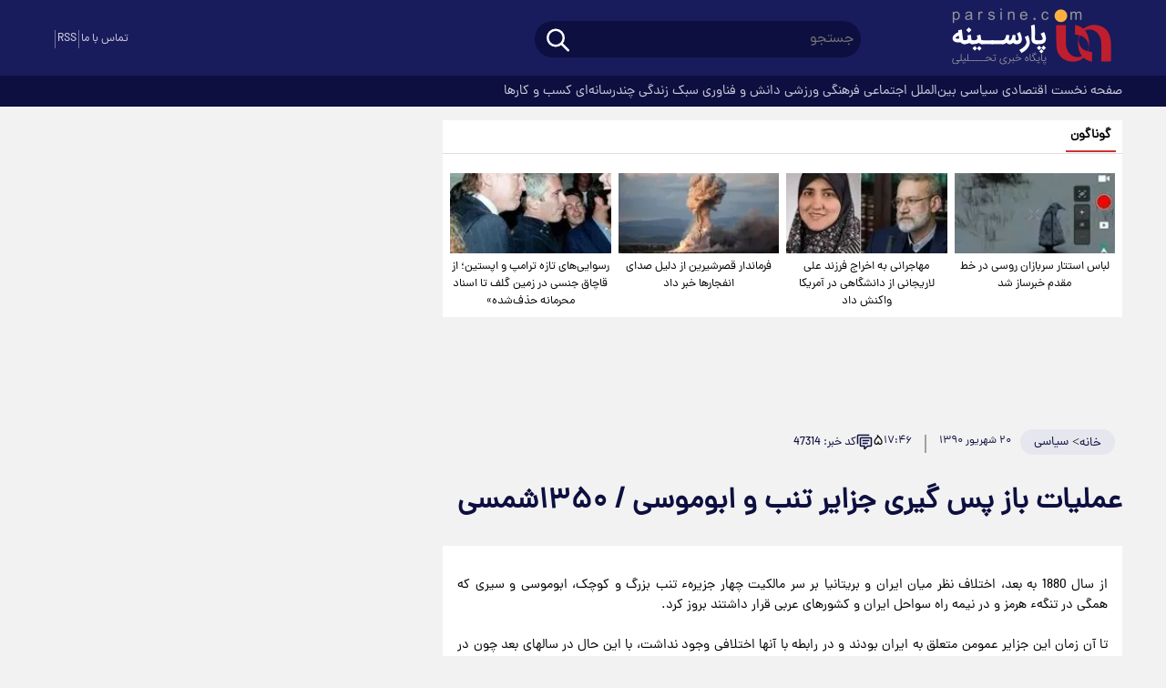

--- FILE ---
content_type: text/html; charset=UTF-8
request_url: https://www.parsine.com/%D8%A8%D8%AE%D8%B4-%D8%B3%DB%8C%D8%A7%D8%B3%D8%AA-106/47314-%D8%B9%D9%85%D9%84%DB%8C%D8%A7%D8%AA-%D8%A8%D8%A7%D8%B2-%D9%BE%D8%B3-%DA%AF%DB%8C%D8%B1%DB%8C-%D8%AC%D8%B2%D8%A7%DB%8C%D8%B1-%D8%AA%D9%86%D8%A8
body_size: 33892
content:
<!doctype html>
<!--[if IE 9]><html class="ie ie9 lte9 dir-rtl lang-fa os-osx" lang="fa" data-ng-app="aasaamApp" dir="rtl"><![endif]-->
<!--[if (gt IE 9)|!(IE)]><!-->
<html class="dir-rtl lang-fa browser-chrome browser-chrome-131 os-osx" lang="fa" data-ng-app="aasaamApp" dir="rtl"><!--<![endif]-->

<head prefix="og: http://ogp.me/ns# fb: http://ogp.me/ns/fb#">
  <meta name="viewport" content="width=device-width, initial-scale=1">
  <meta charset="utf-8">
  <title>عملیات باز پس گیری جزایر تنب و ابوموسی / 1350شمسی</title>
    <meta property="og:title" content="عملیات باز پس گیری جزایر تنب و ابوموسی / 1350شمسی">
  <meta property="og:site_name" content="پارسینه">
      <meta name="keywords" content="">
      <meta name="description" content="
  از سال 1880 به بعد، اختلاف نظر میان ایران و بریتانیا بر سر مالکیت چهار جزیرهء تنب بزرگ و کوچک، ابوموسی و سیری که همگی در تنگهء هرمز و در نیمه راه سواحل">
    <meta property="og:description" content="
  از سال 1880 به بعد، اختلاف نظر میان ایران و بریتانیا بر سر مالکیت چهار جزیرهء تنب بزرگ و کوچک، ابوموسی و سیری که همگی در تنگهء هرمز و در نیمه راه سواحل">
            <meta property="og:type" content="article">
          <meta property="og:url" content="https://www.parsine.com/بخش-%D8%B3%DB%8C%D8%A7%D8%B3%D8%AA-106/47314-%D8%B9%D9%85%D9%84%DB%8C%D8%A7%D8%AA-%D8%A8%D8%A7%D8%B2-%D9%BE%D8%B3-%DA%AF%DB%8C%D8%B1%DB%8C-%D8%AC%D8%B2%D8%A7%DB%8C%D8%B1-%D8%AA%D9%86%D8%A8">
              <link rel="preconnect" href="https://assets.parsine.com/favicon.ico" type="image/x-icon" rel="icon" />
      <link rel="preconnect" href="https://assets.parsine.com/favicon.ico" type="image/x-icon" rel="shortcut icon" />
      <link rel="apple-touch-icon" sizes="152x152" href="https://assets.parsine.com/favicon-152.png" />
      <link rel="apple-touch-icon" sizes="144x144" href="https://assets.parsine.com/favicon-144.png" />
      <link rel="apple-touch-icon" sizes="120x120" href="https://assets.parsine.com/favicon-120.png" />
      <link rel="apple-touch-icon" sizes="114x114" href="https://assets.parsine.com/favicon-114.png" />
      <link rel="apple-touch-icon" sizes="72x72" href="https://assets.parsine.com/favicon-72.png" />
      <link rel="apple-touch-icon-precomposed" href="https://assets.parsine.com/favicon-57.png" />
            <link href="https://www.parsine.com/بخش-%D8%B3%DB%8C%D8%A7%D8%B3%D8%AA-106/47314-%D8%B9%D9%85%D9%84%DB%8C%D8%A7%D8%AA-%D8%A8%D8%A7%D8%B2-%D9%BE%D8%B3-%DA%AF%DB%8C%D8%B1%DB%8C-%D8%AC%D8%B2%D8%A7%DB%8C%D8%B1-%D8%AA%D9%86%D8%A8" rel="canonical">

              <link rel="stylesheet" href="https://assets.parsine.com/_v2/css/news_rtl.css?v=eee5e15f">
        <meta name="robots" content="max-image-preview:large" />
  <script>
    var socketAccess = 'lcn1htklv04r5v1mi9jp4cn692';
    var refereData = {"type":0,"referer":null};
    var modelHits = {"8":["68364"]};
    var pageRefereData = "\/";
    var uHash = '4uegmv';
    var i18n = new Array();
    var masterConfig = {"domain":"parsine.com","v":"eee5e15f","lang":"fa","blackHoleToken":"AAAAAhQDBgARIGM5ZGFhZWZlMTg0ZDM5ZjBhZmFjYjk3ZWYyZjhkZWY4BgERIDYwNTU0NGZiYmZhM2E1MjQ1ZDRkZjRjYTQ5OTU5OWE5BgIRIGQxOThjNzgwNjBjZDVhNTRjYmM4NWEzOTViNjMxYTQ3","dir":"rtl","ajaxGeneration":true,"baseUrl":"\/","u":null,"wss":"22ad9250c4f54641d1f9b5383a8f77f9","debug":false};
    var currentTime = new Date('Mon, 02 Feb 2026 06:41:47 +0000');
    var isAdverHolderMode = false;
      </script>
            <script src="https://assets.parsine.com/_v2/lib/js/frameworks-news.min.js?v=eee5e15f"></script>
      
              <script src="https://assets.parsine.com/_v2/lib/js/lang-fa.min.js?v=eee5e15f"></script>
            <script src="/_v2/js/main-news.min.js?v=eee5e15f"></script>
  

</head>
<body class="news">
  <style>
.text_adv_view{
min-height: 391px;
}
.zxc_h2{
min-height: 222px;
}
@media only screen and (min-width: 1200px) {
.zxc_h2{
min-height: 372px;
}
}
.zxc_h1{
min-height: 674px;
}
@media only screen and (min-width: 768px) {
.zxc_h1{
min-height: 1317px;
}
}
@media only screen and (min-width: 980px) {
.zxc_h1{
min-height: 585px;
}
}

.zxc_h5{
min-height: 100px;
}

.zxc_g8{
min-height: 320px;
}

#pos-article-card-repeated-19662{
min-height: 360px;
}
@media only screen and (min-width: 1000px) {
  #pos-article-card-repeated-19662{
min-height: 600px;
}
}
@media only screen and (min-width: 600px) {
  #pos-article-card-repeated-19662{
min-height: 456px;
}

}

 .pelikan_cnt {
min-height: 452px;
 }
@media only screen and (min-width: 600px) {
  .pelikan_cnt {
    display: none;
  }
}
.right_bread{
flex-wrap: wrap;
}
</style>
<!-- HEADER -->
<header class="noprint main_header">
	<!-- POSITION A4 -->
	<div class="zxc zxc_a4 fixed_adv">
			</div>
	<!-- END OF POSITION A4 -->
	<div class="top_header">
		<div class="main_wrapper">
			<div class="top_header_inner">
				<div class="right_inner">
					<div class="header_logo" itemscope="" itemtype="http://schema.org/Organization">
						<!-- LOGO -->
													<a href="/" title="پارسینه">
								<img src="/images/logoP(1).svg" alt="پارسینه" width="200" height="80" />
							</a>
												<!-- END_LOGO -->
					</div>
					<div class="search_nav">
						<div class="search_nav_inner">
							<div class="search">
								<div class="search-modal-main noprint">
  <form class="searchForm" action="/newsstudios/search">
    <input id="myInput" name="q" placeholder="جستجو" type="text" value="">
    <button aria-label="search_icon" type="submit" onclick="document.querySelector('.searchForm').submit();" class="search-submit">
      <svg aria-hidden="true" class="click_to_search" xmlns="http://www.w3.org/2000/svg" width="30" height="30" viewBox="0 0 24 24">
        <path fill="none" stroke="white" stroke-linecap="round" stroke-linejoin="round" stroke-width="2" d="M3 10a7 7 0 1 0 14 0a7 7 0 1 0-14 0m18 11l-6-6" />
      </svg>
    </button>
  </form>
</div>							</div>
							<div class="main_nav">
								<button title="منو" class="show_menu" rel="nofollow">
									<svg aria-hidden="true" class="menu_icon" xmlns="http://www.w3.org/2000/svg" width="44" height="44" viewBox="0 0 24 24">
										<path fill="white" fill-rule="evenodd" d="M19.75 12a.75.75 0 0 0-.75-.75H5a.75.75 0 0 0 0 1.5h14a.75.75 0 0 0 .75-.75Zm0-5a.75.75 0 0 0-.75-.75H5a.75.75 0 0 0 0 1.5h14a.75.75 0 0 0 .75-.75Zm0 10a.75.75 0 0 0-.75-.75H5a.75.75 0 0 0 0 1.5h14a.75.75 0 0 0 .75-.75Z" clip-rule="evenodd" />
									</svg>
								</button>
								<button title="منو" class="hide_menu" rel="nofollow">
									<svg aria-hidden="true" class="menu_close" xmlns="http://www.w3.org/2000/svg" width="40" height="40" viewBox="0 0 15 15">
										<path fill="white" fill-rule="evenodd" d="M11.782 4.032a.575.575 0 1 0-.813-.814L7.5 6.687L4.032 3.218a.575.575 0 0 0-.814.814L6.687 7.5l-3.469 3.468a.575.575 0 0 0 .814.814L7.5 8.313l3.469 3.469a.575.575 0 0 0 .813-.814L8.313 7.5l3.469-3.468Z" clip-rule="evenodd" />
									</svg>
								</button>
								<nav class="main_menu_top">
									
  
      <ul id="nav_toggle" itemscope="" itemtype="http://schema.org/SiteNavigationElement">
                  <li class="">
            <div class="item_inner">
                            <a href="/" title="صفحه نخست">
                صفحه نخست              </a>
            </div>
                      </li>
                  <li class="">
            <div class="item_inner">
                            <a href="/بخش-%D8%A7%D9%82%D8%AA%D8%B5%D8%A7%D8%AF%DB%8C-43" title=" اقتصادی">
                 اقتصادی              </a>
            </div>
                      </li>
                  <li class='active'>
            <div class="item_inner">
                            <a href="/بخش-%D8%B3%DB%8C%D8%A7%D8%B3%DB%8C-106" title=" سیاسی">
                 سیاسی              </a>
            </div>
                      </li>
                  <li class="">
            <div class="item_inner">
                            <a href="/بخش-%D8%A8%DB%8C%D9%86-%D8%A7%D9%84%D9%85%D9%84%D9%84-107" title=" بین‌الملل">
                 بین‌الملل              </a>
            </div>
                      </li>
                  <li class="">
            <div class="item_inner">
                            <a href="/بخش-%D8%A7%D8%AC%D8%AA%D9%85%D8%A7%D8%B9%DB%8C-117" title=" اجتماعی">
                 اجتماعی              </a>
            </div>
                      </li>
                  <li class="">
            <div class="item_inner">
                            <a href="/بخش-%D9%81%D8%B1%D9%87%D9%86%DA%AF%DB%8C-177" title=" فرهنگی">
                 فرهنگی              </a>
            </div>
                      </li>
                  <li class="">
            <div class="item_inner">
                            <a href="/بخش-%D9%88%D8%B1%D8%B2%D8%B4%DB%8C-112" title=" ورزشی">
                 ورزشی              </a>
            </div>
                      </li>
                  <li class="">
            <div class="item_inner">
                            <a href="/بخش-%D8%AF%D8%A7%D9%86%D8%B4-%D9%81%D9%86%D8%A7%D9%88%D8%B1%DB%8C-140" title=" دانش و فناوری">
                 دانش و فناوری              </a>
            </div>
                      </li>
                  <li class="">
            <div class="item_inner">
                            <a href="/بخش-%D8%B3%D8%A8%DA%A9-%D8%B2%D9%86%D8%AF%DA%AF%DB%8C-16" title=" سبک زندگی">
                 سبک زندگی              </a>
            </div>
                      </li>
                  <li class="">
            <div class="item_inner">
                            <a href="/بخش-%DA%86%D9%86%D8%AF%D8%B1%D8%B3%D8%A7%D9%86%D9%87-%D8%A7%DB%8C-37" title=" چندرسانه‌ای">
                 چندرسانه‌ای              </a>
            </div>
                      </li>
                  <li class="">
            <div class="item_inner">
                            <a href="/بخش-%DA%A9%D8%B3%D8%A8-%DA%A9%D8%A7%D8%B1%D9%87%D8%A7-196" title=" کسب و کارها">
                 کسب و کارها              </a>
            </div>
                      </li>
                      </ul>

  
									<div class="search_mob">
										<div class="search-modal-main noprint">
  <form class="searchForm" action="/newsstudios/search">
    <input id="myInput" name="q" placeholder="جستجو" type="text" value="">
    <button aria-label="search_icon" type="submit" onclick="document.querySelector('.searchForm').submit();" class="search-submit">
      <svg aria-hidden="true" class="click_to_search" xmlns="http://www.w3.org/2000/svg" width="30" height="30" viewBox="0 0 24 24">
        <path fill="none" stroke="white" stroke-linecap="round" stroke-linejoin="round" stroke-width="2" d="M3 10a7 7 0 1 0 14 0a7 7 0 1 0-14 0m18 11l-6-6" />
      </svg>
    </button>
  </form>
</div>									</div>
									<div class="contact">
										<span>
											در پیام رسانها و شبکه‌های اجتماعی
										</span>
										<a href="https://www.parsine.com/%D8%B5%D9%81%D8%AD%D9%87-%D8%AA%D9%85%D8%A7%D8%B3-%D8%A8%D8%A7-%D9%85%D8%A7-178" title="تماس با ما">
											تماس با ما
										</a>
									</div>
								</nav>
							</div>
						</div>
					</div>
				</div>
				<div class="left_content">
										<div class="header_social">
  <span class="sp"></span>
  <a class="rss" href="/fa/feeds/?p=Y2F0ZWdvcmllcz0xMDY%2C"  target="_blank" title="آر اس اس">
    RSS
  </a>
  <span class="sp"></span>
  <a class="contanctus" href="https://www.parsine.com/%D8%B5%D9%81%D8%AD%D9%87-%D8%AA%D9%85%D8%A7%D8%B3-%D8%A8%D8%A7-%D9%85%D8%A7-178" title="تماس با ما">
    تماس با ما
  </a>
</div>				</div>
			</div>
		</div>
	</div>
	<div class="bottom_header">
		<div class="main_wrapper">
			
        <ul  id="nav_toggledesk" itemscope="" itemtype="http://schema.org/SiteNavigationElement">
                  <li class="">
            <a href="/" title="صفحه نخست">
              صفحه نخست            </a>
                      </li>
                  <li class="">
            <a href="/بخش-%D8%A7%D9%82%D8%AA%D8%B5%D8%A7%D8%AF%DB%8C-43" title=" اقتصادی">
               اقتصادی            </a>
                      </li>
                  <li class='active'>
            <a href="/بخش-%D8%B3%DB%8C%D8%A7%D8%B3%DB%8C-106" title=" سیاسی">
               سیاسی            </a>
                      </li>
                  <li class="">
            <a href="/بخش-%D8%A8%DB%8C%D9%86-%D8%A7%D9%84%D9%85%D9%84%D9%84-107" title=" بین‌الملل">
               بین‌الملل            </a>
                      </li>
                  <li class="">
            <a href="/بخش-%D8%A7%D8%AC%D8%AA%D9%85%D8%A7%D8%B9%DB%8C-117" title=" اجتماعی">
               اجتماعی            </a>
                      </li>
                  <li class="">
            <a href="/بخش-%D9%81%D8%B1%D9%87%D9%86%DA%AF%DB%8C-177" title=" فرهنگی">
               فرهنگی            </a>
                      </li>
                  <li class="">
            <a href="/بخش-%D9%88%D8%B1%D8%B2%D8%B4%DB%8C-112" title=" ورزشی">
               ورزشی            </a>
                      </li>
                  <li class="">
            <a href="/بخش-%D8%AF%D8%A7%D9%86%D8%B4-%D9%81%D9%86%D8%A7%D9%88%D8%B1%DB%8C-140" title=" دانش و فناوری">
               دانش و فناوری            </a>
                      </li>
                  <li class="">
            <a href="/بخش-%D8%B3%D8%A8%DA%A9-%D8%B2%D9%86%D8%AF%DA%AF%DB%8C-16" title=" سبک زندگی">
               سبک زندگی            </a>
                      </li>
                  <li class="">
            <a href="/بخش-%DA%86%D9%86%D8%AF%D8%B1%D8%B3%D8%A7%D9%86%D9%87-%D8%A7%DB%8C-37" title=" چندرسانه‌ای">
               چندرسانه‌ای            </a>
                      </li>
                  <li class="">
            <a href="/بخش-%DA%A9%D8%B3%D8%A8-%DA%A9%D8%A7%D8%B1%D9%87%D8%A7-196" title=" کسب و کارها">
               کسب و کارها            </a>
                      </li>
                      </ul>

  
		</div>
	</div>
</header><!-- END_HEADER -->
<!-- pelikan -->
<script>
	var categoryIds = ["106"]</script>
<main class="mgt_def" data-entity-id="47314" data-entity-module="cont">
	<div class="main_wrapper cont_view">
		<div class="main_part_news">
			<div class="right_news">
				
            <section class="goonagoon noprint" itemscope="" itemtype="http://schema.org/CreativeWork"
            data-element-name="VIEW_B">
            <header class="section_header">
                <h4 class="header_inner">
                                            <a class="title_h" href="/بخش-%DA%AF%D9%88%D9%86%D8%A7%DA%AF%D9%88%D9%86-138" title="گوناگون">
                            گوناگون                        </a>
                                    </h4>
            </header>
            <ul>
                                    <li>
                        <!-- IMAGE -->
                        <a class="res" href="/بخش-%D8%AF%D8%A7%D9%86%D8%B4-%D9%81%D9%86%D8%A7%D9%88%D8%B1%DB%8C-140/967392-%D9%84%D8%A8%D8%A7%D8%B3-%D8%A7%D8%B3%D8%AA%D8%AA%D8%A7%D8%B1-%D8%B3%D8%B1%D8%A8%D8%A7%D8%B2%D8%A7%D9%86-%D8%B1%D9%88%D8%B3%DB%8C-%D8%AF%D8%B1-%D8%AE%D8%B7-%D9%85%D9%82%D8%AF%D9%85-%D8%AE%D8%A8%D8%B1%D8%B3%D8%A7%D8%B2-%D8%B4%D8%AF" target="_blank" title="لباس استتار سربازان روسی در خط مقدم خبرساز شد"
                            itemprop="thumbnailUrl">
                                                            <img loading="lazy" class="img_brd" src="https://cdn.parsine.com/thumbnail/ABBJOGthWawM/9v9BW39hylhq8dQJqRxCdUt6YCgZ1cgEik8GE052T620p8wIxkjliV-vF7hSIyGRjjRF_Aguu_cWih0kPtSHkREy3j3bY815PfMAhxDMRiWV4Ij3Kovjlg,,/Screenshot_%DB%B2%DB%B0%DB%B2%DB%B6%DB%B0%DB%B1%DB%B3%DB%B1_%DB%B1%DB%B8%DB%B1%DB%B6%DB%B1%DB%B7_Chrome.jpg"
                                    alt="لباس استتار سربازان روسی در خط مقدم خبرساز شد" itemprop="image"
                                    height="84"
                                    width="168" />
                                                    </a>
                        <!-- END OF IMAGE -->
                        <!-- CONTENT -->
                        <div class="content">
                            <!-- TITLE -->
                            <span class="title" itemprop="alternativeHeadline">
                                <a href="/بخش-%D8%AF%D8%A7%D9%86%D8%B4-%D9%81%D9%86%D8%A7%D9%88%D8%B1%DB%8C-140/967392-%D9%84%D8%A8%D8%A7%D8%B3-%D8%A7%D8%B3%D8%AA%D8%AA%D8%A7%D8%B1-%D8%B3%D8%B1%D8%A8%D8%A7%D8%B2%D8%A7%D9%86-%D8%B1%D9%88%D8%B3%DB%8C-%D8%AF%D8%B1-%D8%AE%D8%B7-%D9%85%D9%82%D8%AF%D9%85-%D8%AE%D8%A8%D8%B1%D8%B3%D8%A7%D8%B2-%D8%B4%D8%AF" target="_blank" title="لباس استتار سربازان روسی در خط مقدم خبرساز شد">
                                    لباس استتار سربازان روسی در خط مقدم خبرساز شد                                </a>
                            </span>
                            <!-- END OF TITLE -->
                        </div>
                        <!-- END OF CONTENT -->
                    </li>
                                    <li>
                        <!-- IMAGE -->
                        <a class="res" href="/بخش-%D8%B3%DB%8C%D8%A7%D8%B3%DB%8C-106/967342-%D9%85%D9%87%D8%A7%D8%AC%D8%B1%D8%A7%D9%86%DB%8C-%D8%A8%D9%87-%D8%A7%D8%AE%D8%B1%D8%A7%D8%AC-%D9%81%D8%B1%D8%B2%D9%86%D8%AF-%D8%B9%D9%84%DB%8C-%D9%84%D8%A7%D8%B1%DB%8C%D8%AC%D8%A7%D9%86%DB%8C-%D8%A7%D8%B2-%D8%AF%D8%A7%D9%86%D8%B4%DA%AF%D8%A7%D9%87%DB%8C-%D8%AF%D8%B1-%D8%A2%D9%85%D8%B1%DB%8C%DA%A9%D8%A7-%D9%88%D8%A7%DA%A9%D9%86%D8%B4-%D8%AF%D8%A7%D8%AF" target="_blank" title="مهاجرانی به اخراج فرزند علی لاریجانی از دانشگاهی در آمریکا واکنش داد"
                            itemprop="thumbnailUrl">
                                                            <img loading="lazy" class="img_brd" src="https://cdn.parsine.com/thumbnail/XEUf5IIZM3mf/9v9BW39hylhq8dQJqRxCdUt6YCgZ1cgEik8GE052T620p8wIxkjliV-vF7hSIyGRjjRF_Aguu_cWih0kPtSHkREy3j3bY815oJzCvXPlH-WV4Ij3Kovjlg,,/fatemeh-ardeshir-larijani-3.jpg"
                                    alt="مهاجرانی به اخراج فرزند علی لاریجانی از دانشگاهی در آمریکا واکنش داد" itemprop="image"
                                    height="84"
                                    width="168" />
                                                    </a>
                        <!-- END OF IMAGE -->
                        <!-- CONTENT -->
                        <div class="content">
                            <!-- TITLE -->
                            <span class="title" itemprop="alternativeHeadline">
                                <a href="/بخش-%D8%B3%DB%8C%D8%A7%D8%B3%DB%8C-106/967342-%D9%85%D9%87%D8%A7%D8%AC%D8%B1%D8%A7%D9%86%DB%8C-%D8%A8%D9%87-%D8%A7%D8%AE%D8%B1%D8%A7%D8%AC-%D9%81%D8%B1%D8%B2%D9%86%D8%AF-%D8%B9%D9%84%DB%8C-%D9%84%D8%A7%D8%B1%DB%8C%D8%AC%D8%A7%D9%86%DB%8C-%D8%A7%D8%B2-%D8%AF%D8%A7%D9%86%D8%B4%DA%AF%D8%A7%D9%87%DB%8C-%D8%AF%D8%B1-%D8%A2%D9%85%D8%B1%DB%8C%DA%A9%D8%A7-%D9%88%D8%A7%DA%A9%D9%86%D8%B4-%D8%AF%D8%A7%D8%AF" target="_blank" title="مهاجرانی به اخراج فرزند علی لاریجانی از دانشگاهی در آمریکا واکنش داد">
                                    مهاجرانی به اخراج فرزند علی لاریجانی از دانشگاهی در آمریکا واکنش داد                                </a>
                            </span>
                            <!-- END OF TITLE -->
                        </div>
                        <!-- END OF CONTENT -->
                    </li>
                                    <li>
                        <!-- IMAGE -->
                        <a class="res" href="/بخش-%D8%A7%D8%AC%D8%AA%D9%85%D8%A7%D8%B9%DB%8C-117/967325-%D9%81%D8%B1%D9%85%D8%A7%D9%86%D8%AF%D8%A7%D8%B1-%D9%82%D8%B5%D8%B1%D8%B4%DB%8C%D8%B1%DB%8C%D9%86-%D8%A7%D8%B2-%D8%AF%D9%84%DB%8C%D9%84-%D8%B5%D8%AF%D8%A7%DB%8C-%D8%A7%D9%86%D9%81%D8%AC%D8%A7%D8%B1%D9%87%D8%A7-%D8%AE%D8%A8%D8%B1-%D8%AF%D8%A7%D8%AF" target="_blank" title="فرماندار قصرشیرین از دلیل صدای انفجارها خبر داد"
                            itemprop="thumbnailUrl">
                                                            <img loading="lazy" class="img_brd" src="https://cdn.parsine.com/thumbnail/dtGXmDqYwZMO/9v9BW39hylhq8dQJqRxCdUt6YCgZ1cgEik8GE052T620p8wIxkjliV-vF7hSIyGRjjRF_Aguu_cWih0kPtSHkREy3j3bY815AAUl0f-1uJmV4Ij3Kovjlg,,/8007101_318.jpg"
                                    alt="فرماندار قصرشیرین از دلیل صدای انفجارها خبر داد" itemprop="image"
                                    height="84"
                                    width="168" />
                                                    </a>
                        <!-- END OF IMAGE -->
                        <!-- CONTENT -->
                        <div class="content">
                            <!-- TITLE -->
                            <span class="title" itemprop="alternativeHeadline">
                                <a href="/بخش-%D8%A7%D8%AC%D8%AA%D9%85%D8%A7%D8%B9%DB%8C-117/967325-%D9%81%D8%B1%D9%85%D8%A7%D9%86%D8%AF%D8%A7%D8%B1-%D9%82%D8%B5%D8%B1%D8%B4%DB%8C%D8%B1%DB%8C%D9%86-%D8%A7%D8%B2-%D8%AF%D9%84%DB%8C%D9%84-%D8%B5%D8%AF%D8%A7%DB%8C-%D8%A7%D9%86%D9%81%D8%AC%D8%A7%D8%B1%D9%87%D8%A7-%D8%AE%D8%A8%D8%B1-%D8%AF%D8%A7%D8%AF" target="_blank" title="فرماندار قصرشیرین از دلیل صدای انفجارها خبر داد">
                                    فرماندار قصرشیرین از دلیل صدای انفجارها خبر داد                                </a>
                            </span>
                            <!-- END OF TITLE -->
                        </div>
                        <!-- END OF CONTENT -->
                    </li>
                                    <li>
                        <!-- IMAGE -->
                        <a class="res" href="/بخش-%D8%B3%DB%8C%D8%A7%D8%B3%DB%8C-106/967316-%D8%B1%D8%B3%D9%88%D8%A7%DB%8C%DB%8C-%D9%87%D8%A7%DB%8C-%D8%AA%D8%A7%D8%B2%D9%87-%D8%AA%D8%B1%D8%A7%D9%85%D9%BE-%D8%A7%D9%BE%D8%B3%D8%AA%DB%8C%D9%86-%D8%A7%D8%B2-%D9%82%D8%A7%DA%86%D8%A7%D9%82-%D8%AC%D9%86%D8%B3%DB%8C-%D8%AF%D8%B1-%D8%B2%D9%85%DB%8C%D9%86-%DA%AF%D9%84%D9%81-%D8%AA%D8%A7-%D8%A7%D8%B3%D9%86%D8%A7%D8%AF-%D9%85%D8%AD%D8%B1%D9%85%D8%A7%D9%86%D9%87-%D8%AD%D8%B0%D9%81-%D8%B4%D8%AF%D9%87" target="_blank" title="رسوایی‌های تازه ترامپ و اپستین؛ از قاچاق جنسی در زمین گلف تا اسناد محرمانه حذف‌شده»"
                            itemprop="thumbnailUrl">
                                                            <img loading="lazy" class="img_brd" src="https://cdn.parsine.com/thumbnail/meKMqtnT38ss/9v9BW39hylhq8dQJqRxCdUt6YCgZ1cgEik8GE052T620p8wIxkjliV-vF7hSIyGRjjRF_Aguu_cWih0kPtSHkREy3j3bY815kwHg1vqRdlGV4Ij3Kovjlg,,/IjzzN5Vu5Jxe.jpg"
                                    alt="رسوایی‌های تازه ترامپ و اپستین؛ از قاچاق جنسی در زمین گلف تا اسناد محرمانه حذف‌شده»" itemprop="image"
                                    height="84"
                                    width="168" />
                                                    </a>
                        <!-- END OF IMAGE -->
                        <!-- CONTENT -->
                        <div class="content">
                            <!-- TITLE -->
                            <span class="title" itemprop="alternativeHeadline">
                                <a href="/بخش-%D8%B3%DB%8C%D8%A7%D8%B3%DB%8C-106/967316-%D8%B1%D8%B3%D9%88%D8%A7%DB%8C%DB%8C-%D9%87%D8%A7%DB%8C-%D8%AA%D8%A7%D8%B2%D9%87-%D8%AA%D8%B1%D8%A7%D9%85%D9%BE-%D8%A7%D9%BE%D8%B3%D8%AA%DB%8C%D9%86-%D8%A7%D8%B2-%D9%82%D8%A7%DA%86%D8%A7%D9%82-%D8%AC%D9%86%D8%B3%DB%8C-%D8%AF%D8%B1-%D8%B2%D9%85%DB%8C%D9%86-%DA%AF%D9%84%D9%81-%D8%AA%D8%A7-%D8%A7%D8%B3%D9%86%D8%A7%D8%AF-%D9%85%D8%AD%D8%B1%D9%85%D8%A7%D9%86%D9%87-%D8%AD%D8%B0%D9%81-%D8%B4%D8%AF%D9%87" target="_blank" title="رسوایی‌های تازه ترامپ و اپستین؛ از قاچاق جنسی در زمین گلف تا اسناد محرمانه حذف‌شده»">
                                    رسوایی‌های تازه ترامپ و اپستین؛ از قاچاق جنسی در زمین گلف تا اسناد محرمانه حذف‌شده»                                </a>
                            </span>
                            <!-- END OF TITLE -->
                        </div>
                        <!-- END OF CONTENT -->
                    </li>
                            </ul>
        </section>
    				<!-- POSITION H5 -->
				<div class="zxc noprint zxc_h5">
					<div   class="type-script position-h5 ">
<div class="yn-bnr" id="ynpos-10846"></div>
</div>
<div   class="type-script position-h5 ">
<div class="yn-bnr stick-top" id="ynpos-17080"></div>
</div>				</div>
				<!-- END OF POSITION H5 -->
				<script>
  var galleryParameters = {
    thumbnail: {
      w: 620
    },
    original: {
      w: 620
    },
  };
</script>

<!-- add videojs adv vast -->

<!-- apply videoJS on all video in news page ???-->
<script>
  document.addEventListener('DOMContentLoaded', function() {
    if (document.querySelectorAll('.article_box video')) {
      var videos = document.querySelectorAll(".article_box video");
      videos.forEach(function(video) {
        videojs(video, {
          "techOrder": ["html5"]
        });
      });
    }
  });
</script>


<!-- get img in body -->
<!-- LAZY LOAD INLINE IMAGE -->
<!-- END OF LAZY LOAD INLINE IMAGE -->

<!-- LD OBJECT -->
<!-- END OF LD OBJECT -->

<!-- SCHEMA -->
<script type="application/ld+json">
  {"@context":"https:\/\/schema.org","@type":"NewsArticle","inLanguage":"fa","mainEntityOfPage":"https:\/\/www.parsine.com\/بخش-%D8%B3%DB%8C%D8%A7%D8%B3%D8%AA-106\/47314-%D8%B9%D9%85%D9%84%DB%8C%D8%A7%D8%AA-%D8%A8%D8%A7%D8%B2-%D9%BE%D8%B3-%DA%AF%DB%8C%D8%B1%DB%8C-%D8%AC%D8%B2%D8%A7%DB%8C%D8%B1-%D8%AA%D9%86%D8%A8","url":"https:\/\/www.parsine.com\/بخش-%D8%B3%DB%8C%D8%A7%D8%B3%D8%AA-106\/47314-%D8%B9%D9%85%D9%84%DB%8C%D8%A7%D8%AA-%D8%A8%D8%A7%D8%B2-%D9%BE%D8%B3-%DA%AF%DB%8C%D8%B1%DB%8C-%D8%AC%D8%B2%D8%A7%DB%8C%D8%B1-%D8%AA%D9%86%D8%A8","headline":"عملیات باز پس گیری جزایر تنب و ابوموسی \/ 1350شمسی","name":"عملیات باز پس گیری جزایر تنب و ابوموسی \/ 1350شمسی","author":{"@type":"Person","name":"parsine","url":"https:\/\/www.parsine.com\/"},"creator":{"@type":"Person","name":"parsine"},"image":{"@type":"ImageObject","url":"https:\/\/www.parsine.com\/images\/logoP(1).svg","width":133,"height":75},"datePublished":"2011-09-11T17:46:00Z","dateModified":"2011-09-11T13:16:00Z","keywords":"","publisher":{"@type":"Organization","url":"https:\/\/www.parsine.com\/","name":"parsine","logo":{"@type":"ImageObject","url":"https:\/\/www.parsine.com\/images\/logoP(1).svg","width":200,"height":80}},"articleSection":"سیاست","articleBody":"از سال 1880 به بعد، اختلاف نظر میان ایران و بریتانیا بر سر مالکیت چهار جزیرهء تنب بزرگ و کوچک، ابوموسی و سیری که همگی در تنگهء هرمز و در نیمه راه سواحل ایران و کشورهای عربی قرار داشتند بروز کرد. تا آن زمان این جزایر عمومن متعلق به ایران بودند و در رابطه با آنها اختلافی وجود نداشت، با این حال در سالهای بعد چون در این زمان اهمیت سوق‏الجیشی این جزائر بر انگلیس مشخص شد، دولت بریتانیا منکر حقوق ایران نسبت به این جزائر گردید و با گسیل نیروهای خود، اقدام به اشغال جزائر می‏کند. دولت ایران نسبت به اشغال جزائر تبب بزرگ و کوچک و ابوموسی توسط بریتانیا اعتراض کرد و دولتهای بعدی ایران نیز به طور مداوم نسبت به این امر اعتراض کردند. انگلیسي‏ها بعد از آنکه در سال 1921 اقدام به تجزیة راس‏الخیمه از شارجه کردند، تنب بزرگ و کوچک را به راس‏الخیمه و ابوموسی را جزو شارجه (بخشی از امارات متحده عربی فعلی) که تحت‏الحمایه آن بودند واگذار کرد. اما دولت ایران همواره اختلاف خود را بر سر این جزائر با انگلستان می‏دانست و یک بار نیز در زمان سلطنت رضاشاه که قوای مسلح ایران به آن جزائر رفتند لیکن در آن موقع دولت انگلیس اطمینان داد که این مشکل را حل خواهد کرد و قبل از فیصله یافتن کامل آن مانع برافراشته شدن پرچم یکی از طرفین در جزایر خواهد شد. موقعیت جغرافیایی و استراتژیک جزایر سه گانه اهمیت خلیج فارس از نقطه نظر جغرافیایی به علت ارتباط آن با اقیانوس هند از طریق تنگهء هرمز است که این جزائر در آن قرار گرفته‏اند. این جزائر در جنوبی‏ترین نقطة خلیج فارس در تنگه هرمز واقع شده‏اند. تنب بزرگ با نزدیکترین ساحل ایران (جزیرهء قشم) در حدود 25 کیلومتر فاصله دارد، در حالی که فاصلة راس‏الخیمه تا این جزیره حدود 70 کیلومتر است. تنب کوچک در 13 کیلومتری غرب جزیره تنب بزرگ قرار داشته و فاصلهء آن با نزدیکترین ساحل ایران (بندر لنگه) 37 کیلومتر است. تنب کوچک تقریبا فاقد سکنه بود. سکنة تنب بزرگ در زمان بازپس‏گیری حدود 300 نفر بوده و جمعیت ابوموسی نیز از 700 نفر تجاوز نمی‏کرد. ابوموسی که از تنب‏ها بزرگتر است و شاید دو برابر تنب بزرگ باشد، در 96 کیلومتری ایران قرار دارد و علاوه بر داشتن ذخائر نفتی، دارای خاک سرخ است که امتیاز آن را یک کمپانی انگلیسی دارا بود. امروزه که دو سوم نفت مورد نیاز صنایع اروپای غربی باید از تنگه هرمز بگذرد اهمیت این جزایر بیش از پیش روشن می‏شود و کافی است که یک دولت بر این جزائر دست یابد و راه صدور نفت را از خلیج فارس ببندد. بنابراین این سه جزیره بیش از هر چیز دارای اهمیت استراتژیک و نظامی هستند. زمینه آزاد سازی جزایر و شرح وقایع قبل از آن همانطور که در بالا ذکر گردید دولت ایران در زمان سلطنت رضاشاه با استفاده قوای نظامی به آن جزائر قصد آزادسازی جزائر را داشتند که در آن موقع دولت انگلیس اطمینان داد که این مشکل را حل خواهد نمود و با بروز جنگ جهانی دوم این اقدام ایران بی‏نتیجه ماند. در سال1347 دولت بریتالنیا اعلام کرد که تا سال1350 نیروهای خود را از خلیج فارس بیرون خواد برد. از این تاریخ، مذاکرات بین دولت ایران و بریتانیا در مورد جزایر مذکور به طور جدی آغاز شد و به مدت 3 سال ادامه داشت. درگیری‏های تبلیغاتی ایران و انگلیس در رسانه های گروهی قبل از آغاز عملیات آزادسازی جزائر سه‏گانه در ماههای قبل از آن وجود داشت. طی این مدت، دولت ایران شروع به اعمال فشار به بریتانیا نمود و حتی شاه اعلام نمود که برای اعادهء حاکمیت ایران بر جزائر سه‏گانه در صورت لزوم به زور متوسل خواهد شد. حتی جهت قوت بخشیدن هرچه بیشتر بر این تهدید به نیروهای مسلح دستور داد که به هواپیماهای بریتانیا که بر فراز ناوگان دریایی ایران به ویژه در اطراف جزایر سه‏گانه پرواز کنند آتش گشوده شود. به تاریخ 19 \/ 2 \/ 1350 به دنبال پرواز هواپیماهای انگلیس و انجام عملیات تهدیدگرانهء آنها بر فراز ناوهای نیروی دریایی، دولت ایران شدیدن به انگلیس اخطار نمود که در صورت ادامهء تحریکات هوایی در خلیج فارس، ناوهای جنگی ایران به هواپیماهای مزاحم انگلیس شلیک خواهند نمود. انگلستان هم در مقابل اعلام نمود هواپیماها مسلح نبودند ولی توضیح نداد که هدف این کشور از این عملیات خصمانه چه بوده است. شرح عملیات در ساعت 6:15 دقیقه بامداد روز 9 آذر 1350 (30 نوامبر 1971) یک روز قبل از ترک قوای انگلیسی از خلیج فارس، یگانهای نیروی دریایی در سه جزیرة تنگه هرمز (تنب بزرگ، تنب کوچک و اوبوموسی) پیاده شدند و با بازگرداندن آنها به‌ايران، به دوران استعماری هشتاد ساله قوای انگلیسی بر این جزایر پایان دادند. اولین پرچم ایران پس از گذشت کمتر از 35 دقیقه از آغاز عملیات بر اولین جزیره افراشته شد و در راس ساعت 8 در هر سه جزیره، پرچم ایران همراه با شلیک 21 گلوله توپ برافراشته گردید. آزادسازی سازی جزیرة ابوموسی در جزیره ابوموسی نیروهای پیاده شونده، وابسته به گردانهای ساحلی، راس ساعت 6:15 دقیقه صبح به وسیلة یک فروند هاورکرافت BH-1 در قسمت غربی جزیره پیاده شده و بلافاصله به سوی نقاط حساس پیشروی کردند و در ساعت 6:50 دقیقه صبح، کلیهء نقاط حساس و ارتفاعات اشغال شد. افسران و درجه‏داران و سربازان ایرانی به محض پیاده شدن در جزیره ابوموسی، پرچم ايران را بر بالای کوه حلوا که مرتفع‏ترین نقطهء ابوموسی است برافراشتند. در ساعت 6:50 دقیقه صبح، کلیهء نقاط حساس و ارتفاعات جزيرهء ابوموسي تصرف شد در حین اجرای عملیات یک فروند هلیکوپتر از بالا دیده‏بانی نقاط حساس جزائر را برعهده داشت. در ساعت6:30 دقیقه صبح هواپیماهای شکاری نیروی هوایی شاهنشاهی ایران برای پشتیبانی از نیروهای عمل کننده به روی جزیره نمایان شدند. در ساعت 7:15 دریادار عطائی جهت ملاقات با شیخ صقر از شارجه به جزیره عزیمت نمود و در ساعت7:30 بلافاصله در منطقه ملاقات پرچم ایران برافراشته شد. آزادسازی تنب بزرگ و کوچک در جزیره تنب بزرگ در ساعت 6 هلیکوپترهای نیروی دریایی اعلامیه‏اي مبنی بر عدم مقاومت روی دهکده و ساختمان پلیس پخش کردند و در ساعت 6:15 پنج فروند هواناو SRN-6 در سه کرانة شمالی جنوب شرقی و جنوب غربی نیروهای کماندویی و گردانهای ساحلی را پیاده نمودند. عملیات در این سه کرانه به ترتیب توسط ناو کهنموئی و ناوچه پروین و ناو میلانیان و یک فروند Bell-205 از هلیکوپترهای رزمی پشتیبانی می‏شد و در ساعت 6:35 جت‏های نیروی هوایی نیز به روی جزیره ظاهر شدند. یکی از هاورکرافت حامل کماندوها از شمال جزیره و 4 فروند از دو نقطه جنوب شرقی و غربی یک‏یک با پیاده کردن از هواناو در 4 گروه به سمت ارتفاعات دو جزیره پیشروی می‏کنند و در ابتدا با هیچ‏گونه مقاومتی برخورد نمی‏کنند تا اینکه گروهی به فرماندهی سروان پیاده سوزنچی، به مقابل مدرسه و پایگاه پلیس می‏رسند. در این زمان یکی از افراد بدون اسلحه قبلن به پاسگاه اعزام می‏شود که پلیس‏ها تسلیم گردند دو نفر از پلیس‏ها بدون اسلحه از پاسگاه بیرون می‏آیند و همین که سروان سوزنچی فرمانده گروهان و مهناوی یکم حبیب الله کهریری بیسیم‏چی گروهان و دو نفر ناوی به اسامي آیت الله خانی و علی قربان روزبهانی آنها را دیده و در پوشش سایر افراد گروه که درازکش بودند به سمت پاسگاه پلیس می‏روند و در 8 قدمی درب پاسگاه از داخل پاسگاه با مسلسل 21 به آنها تیراندازی می‏شود و در نتیجه سروان پیاده سوزنچی و مهناوی یکم حبیب الله کهریری و ناوی آیت الله خانی به شهادت مي‏رسند و ناوی وظیفه علی قربان روزبهانی مجروح می‏شوند. در این موقع سربازان نیز به تیراندازی پلیس‏ها جواب می‏دهند و در نتیجه آن 4 پلیس کشته می‏شوند و 5 نفر از آن مجروح می‏گردند و در همین حال گروه دوم به سرپرستی ستوان یکم به سمت پاسگاه پلیس پیشروی می‏کنند و برای کمک، یک فروند هلیکوپتر حامل مسلسل بلند می‎شود که به علت نزدیک بودن نفرات دو طرف نمی‏تواند از مسلسل استفاده کند. در این هنگام ناو سروان شفیق با ناخدا سوم خزعل توسط هلیکوپتر از جزیره ابوموسی به تنب می‏آیند و با استفاده از دیوار ساختمان و شهامت ناوسروان شفیق و ناخدا خزعل به پشت پاسگاه رفته و از درب عقب پاسگاه وارد می‏شوند و افراد پاسگاه را که دائمن تیراندازی می‏کردند وادار به تسلیم می‏نمایند و از نقاط مختلف خانه‏ های دهکده نیز تیراندازی‏های تک‏تک به سوی نیروهای ایرانی می‏شود که منجر به تلفاتی نمی‏شود. برافراشته شدن پرچم ايران در مقابل پاسگاه تنب بزرگ پس از سقوط پاسگاه با احترام نظامی پرچم ایران در مقابل پاسگاه و مدرسه نیز برافراشته شد و ضمنن زخمی‏شدگان را به وسیلهء برانکارد و انجام کمکهای اولیه با هلیکوپتر به بیمارستان شیر و خورشید سرخ بندرلنگه اعزام می‏شوند و پس از سقوط پاسگاه نیروهای ایرانی تمامی سلاح‏های موجود در پاسگاه و خانه‏ های مردم را جمع‏آوری می‎نمایند و بدین صورت، تصرف جزیرهء تنب بزرگ کامل گشت. در ساعت 10 صبح دریادار حبیب الهی و عکاسان و فیلمبرداران وارد جزیره گردیدند و اندکی پس از اتمام عملیات رسما بازگشت جزائر ایرانی را به آغوش میهن اعلام میشود ارشدترین افسر عملیات آزادسازی جزایر سرهنگ صولتی بود. در جریان آزادسازی جزائر 1 افسر مهناوی نیروی دریایی به شهادت رسیدند و 1 نفر دیگر نیز زخمی گردید. شهدای این عملیات عبارتند از: سروان رضا سوزنچی کاشانی \/ مهناوی یکم حبیب سولکی کهریری و ناوی آیت الله خانی"}</script>
<!-- END OF SCHEMA -->

<div class="article_box">
  <div class="article_box_inner noprint">
    <div class="breadcrumb">
      <div class="right_bread">
  <ul class="breadcrumb_list">
        <li>
      <a href="/" title="صفحه اصلی">
        <span>
          خانه
        </span>
      </a>
      >
      <!-- <meta itemprop="position" content="1" /> -->
    </li>
                            <li>
          <a title="سیاسی" href="/بخش-%D8%B3%DB%8C%D8%A7%D8%B3%DB%8C-106">
            <span>
              سیاسی            </span>
          </a>
          <span class="no_show">2</span>
        </li>
            </ul>
  <div class="news_short_info noprint">
  <time class="date_time" datetime="2011-09-11T13:16:00Z" style="direction: rtl;">
    ۲۰ شهریور ۱۳۹۰    <span class="sep"></span>
    ۱۷:۴۶  </time>
</div>
  <span class="comments">
    ۵    <svg aria-hidden="true" xmlns="http://www.w3.org/2000/svg" width="18" height="18" viewBox="0 0 24 24">
      <path fill="#0d0f40" d="M12 23a1 1 0 0 1-1-1v-3H7a2 2 0 0 1-2-2V7a2 2 0 0 1 2-2h14a2 2 0 0 1 2 2v10a2 2 0 0 1-2 2h-4.1l-3.7 3.71c-.2.18-.44.29-.7.29H12m1-6v3.08L16.08 17H21V7H7v10h6M3 15H1V3a2 2 0 0 1 2-2h16v2H3v12m6-6h10v2H9V9m0 4h8v2H9v-2Z" />
    </svg>
  </span>
  <span class="news_code">
    کد خبر:
    47314  </span>
  <!-- TOOLS -->
  </div>
<script type="application/ld+json">{"@context":"https:\/\/schema.org","@type":"BreadcrumbList","itemListElement":[{"@type":"ListItem","position":1,"name":"\u062e\u0627\u0646\u0647","item":"https:\/\/prsine.com"},{"@type":"ListItem","position":2,"name":"\u0633\u06cc\u0627\u0633\u06cc","item":"https:\/\/prsine.com\/\u0628\u062e\u0634-%D8%B3%DB%8C%D8%A7%D8%B3%DB%8C-106"}]}</script><!-- END OF BREADCRUMB SCHEMA -->    </div>
  </div>
  <article id="news_page_article">
    <!-- HEADER -->
    <header class="header_article">
      <!-- UPTITLE -->
            <!-- END OF UPTITLE -->
      <!-- TITLE -->
      <h1 class="title">
        عملیات باز پس گیری جزایر تنب و ابوموسی / ۱۳۵۰شمسی      </h1>
      <!-- END OF TITLE -->
      <div class="bg_color">
        <!-- PRIMARY FILE -->
        <div class="primary_file_news">
                      <!--PRIMARY IMAGE-->
                        <!-- NEWS VIDEO & AUDIO PRIMARY FILES-->
                                <!-- END OF PRIMARY FILE -->
        </div>
        <!-- NEWS LEAD -->
                <!-- END OF NEWS LEAD -->
      </div>
    </header>
    <!-- END OF HEADER -->
    <!-- ECHO CONTENT NEWS HERE -->
    <div class="bg_color">
      <div class="echo_detail" id="echo_detail">
                                <p>
  از سال 1880 به بعد، اختلاف نظر میان ایران و بریتانیا بر سر مالکیت چهار جزیرهء تنب بزرگ و کوچک، ابوموسی و سیری که همگی در تنگهء هرمز و در نیمه راه سواحل ایران و کشورهای عربی قرار داشتند بروز کرد.<br>
  <br>
  تا آن زمان این جزایر عمومن متعلق به ایران بودند و در رابطه با آنها اختلافی وجود نداشت، با این حال در سالهای بعد چون در این زمان اهمیت سوق‏الجیشی این جزائر بر انگلیس مشخص شد، دولت بریتانیا منکر حقوق ایران نسبت به این جزائر گردید و با گسیل نیروهای خود، اقدام به اشغال جزائر می‏کند. دولت ایران نسبت به اشغال جزائر تبب بزرگ و کوچک و ابوموسی توسط بریتانیا اعتراض کرد و دولتهای بعدی ایران نیز به طور مداوم نسبت به این امر اعتراض کردند.<br>
  <br>
  انگلیسي‏ها بعد از آنکه در سال 1921 اقدام به تجزیة راس‏الخیمه از شارجه کردند، تنب بزرگ و کوچک را به راس‏الخیمه و ابوموسی را جزو شارجه (بخشی از امارات متحده عربی فعلی) که تحت‏الحمایه آن بودند واگذار کرد. اما دولت ایران همواره اختلاف خود را بر سر این جزائر با انگلستان می‏دانست و یک بار نیز در زمان سلطنت رضاشاه که قوای مسلح ایران به آن جزائر رفتند لیکن در آن موقع دولت انگلیس اطمینان داد که این مشکل را حل خواهد کرد و قبل از فیصله یافتن کامل آن مانع برافراشته شدن پرچم یکی از طرفین در جزایر خواهد شد.<br>
  <br>
  موقعیت جغرافیایی و استراتژیک جزایر سه گانه<br>
  اهمیت خلیج فارس از نقطه نظر جغرافیایی به علت ارتباط آن با اقیانوس هند از طریق تنگهء هرمز است که این جزائر در آن قرار گرفته‏اند. این جزائر در جنوبی‏ترین نقطة خلیج فارس در تنگه هرمز واقع شده‏اند. تنب بزرگ با نزدیکترین ساحل ایران (جزیرهء قشم) در حدود 25 کیلومتر فاصله دارد، در حالی که فاصلة راس‏الخیمه تا این جزیره حدود 70 کیلومتر است. تنب کوچک در 13 کیلومتری غرب جزیره تنب بزرگ قرار داشته و فاصلهء آن با نزدیکترین ساحل ایران (بندر لنگه) 37 کیلومتر است. تنب کوچک تقریبا فاقد سکنه بود. سکنة تنب بزرگ در زمان بازپس‏گیری حدود 300 نفر بوده و جمعیت ابوموسی نیز از 700 نفر تجاوز نمی‏کرد. ابوموسی که از تنب‏ها بزرگتر است و شاید دو برابر تنب بزرگ باشد، در 96 کیلومتری ایران قرار دارد و علاوه بر داشتن ذخائر نفتی، دارای خاک سرخ است که امتیاز آن را یک کمپانی انگلیسی دارا بود.<br>
  <br>
  <br>
  امروزه که دو سوم نفت مورد نیاز صنایع اروپای غربی باید از تنگه هرمز بگذرد اهمیت این جزایر بیش از پیش روشن می‏شود و کافی است که یک دولت بر این جزائر دست یابد و راه صدور نفت را از خلیج فارس ببندد. بنابراین این سه جزیره بیش از هر چیز دارای اهمیت استراتژیک و نظامی هستند.<br>
  <br>
  زمینه آزاد سازی جزایر و شرح وقایع قبل از آن<br>
  <br>
  همانطور که در بالا ذکر گردید دولت ایران در زمان سلطنت رضاشاه با استفاده قوای نظامی به آن جزائر قصد آزادسازی جزائر را داشتند که در آن موقع دولت انگلیس اطمینان داد که این مشکل را حل خواهد نمود و با بروز جنگ جهانی دوم این اقدام ایران بی‏نتیجه ماند.<br>
  <br>
  <br>
  در سال1347 دولت بریتالنیا اعلام کرد که تا سال1350 نیروهای خود را از خلیج فارس بیرون خواد برد. از این تاریخ، مذاکرات بین دولت ایران و بریتانیا در مورد جزایر مذکور به طور جدی آغاز شد و به مدت 3 سال ادامه داشت.<br>
  <br>
  درگیری‏های تبلیغاتی ایران و انگلیس در رسانه های گروهی قبل از آغاز عملیات آزادسازی جزائر سه‏گانه در ماههای قبل از آن وجود داشت. طی این مدت، دولت ایران شروع به اعمال فشار به بریتانیا نمود و حتی شاه اعلام نمود که برای اعادهء حاکمیت ایران بر جزائر سه‏گانه در صورت لزوم به زور متوسل خواهد شد. حتی جهت قوت بخشیدن هرچه بیشتر بر این تهدید به نیروهای مسلح دستور داد که به هواپیماهای بریتانیا که بر فراز ناوگان دریایی ایران به ویژه در اطراف جزایر سه‏گانه پرواز کنند آتش گشوده شود.<br>
  <br>
  <br>
  به تاریخ 19 / 2 / 1350 به دنبال پرواز هواپیماهای انگلیس و انجام عملیات تهدیدگرانهء آنها بر فراز ناوهای نیروی دریایی، دولت ایران شدیدن به انگلیس اخطار نمود که در صورت ادامهء تحریکات هوایی در خلیج فارس، ناوهای جنگی ایران به هواپیماهای مزاحم انگلیس شلیک خواهند نمود. انگلستان هم در مقابل اعلام نمود هواپیماها مسلح نبودند ولی توضیح نداد که هدف این کشور از این عملیات خصمانه چه بوده است.<br>
  <br>
  شرح عملیات<br>
  در ساعت 6:15 دقیقه بامداد روز 9 آذر 1350 (30 نوامبر 1971) یک روز قبل از ترک قوای انگلیسی از خلیج فارس، یگانهای نیروی دریایی در سه جزیرة تنگه هرمز (تنب بزرگ، تنب کوچک و اوبوموسی) پیاده شدند و با بازگرداندن آنها به‌ايران، به دوران استعماری هشتاد ساله قوای انگلیسی بر این جزایر پایان دادند. اولین پرچم ایران پس از گذشت کمتر از 35 دقیقه از آغاز عملیات بر اولین جزیره افراشته شد و در راس ساعت 8 در هر سه جزیره، پرچم ایران همراه با شلیک 21 گلوله توپ برافراشته گردید.<br>
  <br>
  آزادسازی سازی جزیرة ابوموسی<br>
  در جزیره ابوموسی نیروهای پیاده شونده، وابسته به گردانهای ساحلی، راس ساعت 6:15 دقیقه صبح به وسیلة یک فروند هاورکرافت BH-1 در قسمت غربی جزیره پیاده شده و بلافاصله به سوی نقاط حساس پیشروی کردند و در ساعت 6:50 دقیقه صبح، کلیهء نقاط حساس و ارتفاعات اشغال شد. افسران و درجه‏داران و سربازان ایرانی به محض پیاده شدن در جزیره ابوموسی، پرچم ايران را بر بالای کوه حلوا که مرتفع‏ترین نقطهء ابوموسی است برافراشتند.<br>
  <br>
  <br>
  در ساعت 6:50 دقیقه صبح، کلیهء نقاط حساس و ارتفاعات جزيرهء ابوموسي تصرف شد<br>
  <br>
  <br>
  در حین اجرای عملیات یک فروند هلیکوپتر از بالا دیده‏بانی نقاط حساس جزائر را برعهده داشت. در ساعت6:30 دقیقه صبح هواپیماهای شکاری نیروی هوایی شاهنشاهی ایران برای پشتیبانی از نیروهای عمل کننده به روی جزیره نمایان شدند. در ساعت 7:15 دریادار عطائی جهت ملاقات با شیخ صقر از شارجه به جزیره عزیمت نمود و در ساعت7:30 بلافاصله در منطقه ملاقات پرچم ایران برافراشته شد.<br>
  <br>
  <br>
  آزادسازی تنب بزرگ و کوچک<br>
  در جزیره تنب بزرگ در ساعت 6 هلیکوپترهای نیروی دریایی اعلامیه‏اي مبنی بر عدم مقاومت روی دهکده و ساختمان پلیس پخش کردند و در ساعت 6:15 پنج فروند هواناو SRN-6 در سه کرانة شمالی جنوب شرقی و جنوب غربی نیروهای کماندویی و گردانهای ساحلی را پیاده نمودند. عملیات در این سه کرانه به ترتیب توسط ناو کهنموئی و ناوچه پروین و ناو میلانیان و یک فروند Bell-205 از هلیکوپترهای رزمی پشتیبانی می‏شد و در ساعت 6:35 جت‏های نیروی هوایی نیز به روی جزیره ظاهر شدند.<br>
  <br>
  <br>
  <br>
  یکی از هاورکرافت حامل کماندوها از شمال جزیره و 4 فروند از دو نقطه جنوب شرقی و غربی یک‏یک با پیاده کردن از هواناو در 4 گروه به سمت ارتفاعات دو جزیره پیشروی می‏کنند و در ابتدا با هیچ‏گونه مقاومتی برخورد نمی‏کنند تا اینکه گروهی به فرماندهی سروان پیاده سوزنچی، به مقابل مدرسه و پایگاه پلیس می‏رسند. در این زمان یکی از افراد بدون اسلحه قبلن به پاسگاه اعزام می‏شود که پلیس‏ها تسلیم گردند دو نفر از پلیس‏ها بدون اسلحه از پاسگاه بیرون می‏آیند و همین که سروان سوزنچی فرمانده گروهان و مهناوی یکم حبیب الله کهریری بیسیم‏چی گروهان و دو نفر ناوی به اسامي آیت الله خانی و علی قربان روزبهانی آنها را دیده و در پوشش سایر افراد گروه که درازکش بودند به سمت پاسگاه پلیس می‏روند و در 8 قدمی درب پاسگاه از داخل پاسگاه با مسلسل 21 به آنها تیراندازی می‏شود و در نتیجه سروان پیاده سوزنچی و مهناوی یکم حبیب الله کهریری و ناوی آیت الله خانی به شهادت مي‏رسند و ناوی وظیفه علی قربان روزبهانی مجروح می‏شوند.<br>
  <br>
  در این موقع سربازان نیز به تیراندازی پلیس‏ها جواب می‏دهند و در نتیجه آن 4 پلیس کشته می‏شوند و 5 نفر از آن مجروح می‏گردند و در همین حال گروه دوم به سرپرستی ستوان یکم به سمت پاسگاه پلیس پیشروی می‏کنند و برای کمک، یک فروند هلیکوپتر حامل مسلسل بلند می‎شود که به علت نزدیک بودن نفرات دو طرف نمی‏تواند از مسلسل استفاده کند. در این هنگام ناو سروان شفیق با ناخدا سوم خزعل توسط هلیکوپتر از جزیره ابوموسی به تنب می‏آیند و با استفاده از دیوار ساختمان و شهامت ناوسروان شفیق و ناخدا خزعل به پشت پاسگاه رفته و از درب عقب پاسگاه وارد می‏شوند و افراد پاسگاه را که دائمن تیراندازی می‏کردند وادار به تسلیم می‏نمایند و از نقاط مختلف خانه‏ های دهکده نیز تیراندازی‏های تک‏تک به سوی نیروهای ایرانی می‏شود که منجر به تلفاتی نمی‏شود.<br>
  <br>
  <br>
  <br>
  برافراشته شدن پرچم ايران در مقابل پاسگاه تنب بزرگ<br>
  <br>
  پس از سقوط پاسگاه با احترام نظامی پرچم ایران در مقابل پاسگاه و مدرسه نیز برافراشته شد و ضمنن زخمی‏شدگان را به وسیلهء برانکارد و انجام کمکهای اولیه با هلیکوپتر به بیمارستان شیر و خورشید سرخ بندرلنگه اعزام می‏شوند و پس از سقوط پاسگاه نیروهای ایرانی تمامی سلاح‏های موجود در پاسگاه و خانه‏ های مردم را جمع‏آوری می‎نمایند و بدین صورت، تصرف جزیرهء تنب بزرگ کامل گشت.<br>
  <br>
  در ساعت 10 صبح دریادار حبیب الهی و عکاسان و فیلمبرداران وارد جزیره گردیدند و اندکی پس از اتمام عملیات رسما بازگشت جزائر ایرانی را به آغوش میهن اعلام میشود<br>
  <br>
  ارشدترین افسر عملیات آزادسازی جزایر سرهنگ صولتی بود. در جریان آزادسازی جزائر 1 افسر مهناوی نیروی دریایی به شهادت رسیدند و 1 نفر دیگر نیز زخمی گردید. شهدای این عملیات عبارتند از: سروان رضا سوزنچی کاشانی / مهناوی یکم حبیب سولکی کهریری و ناوی آیت الله خانی
</p>        <!-- ATTACH FILE-->
        <div class="attach_files">
                    <!-- START ATTACH FILE -->
          <div class="attach_file_icon">
                      </div>
        </div>
        <!-- SOURCE -->
                <!-- POSITION H4 -->
        <div id="inline_zxc_h4" class="zxc noprint">
                  </div>
        <!-- END OF POSITION H4 -->
      </div>
    </div>
    <!-- POSITION H0 -->
    <div id="inline_zxc_0" class="zxc noprint">
          </div>
    <!-- END OF POSITION H0 -->
    <!-- POSITION G4 -->
    <div id="inline_zxc_1" class="zxc noprint zxc_g4">
      <div   class="type-script position-g4 ">
<div id="pos-article-display-card-19662" class="noprint"></div>
</div>    </div>
    <!-- END OF POSITION G4 -->
    <!-- POSITION G5 -->
    <div id="inline_zxc_2" class="zxc noprint">
          </div>
    <!-- END OF POSITION G5 -->
    <!-- POSITION G6 -->
    <div id="inline_zxc_3" class="zxc noprint">
          </div>
    <!-- END OF POSITION G6 -->
    <div class="share_short_link">
      <!-- SHORT LINK -->
      <div class="short-link-cnt noprint">
        <div class="left-links">
          <form class="short-link-f">
            <button class="copy_btn" title="copy">
              <svg xmlns="http://www.w3.org/2000/svg" xmlns:xlink="http://www.w3.org/1999/xlink"
                aria-hidden="true" role="img" style="vertical-align: -0.68em;" width="20" height="20"
                preserveAspectRatio="xMidYMid meet" viewBox="0 0 24 24">
                <g transform="translate(0 24) scale(1 -1)">
                  <g fill="none" stroke="black" stroke-width="2" stroke-linecap="round"
                    stroke-linejoin="round">
                    <rect x="9" y="9" width="13" height="13" rx="2" ry="2" />
                    <path d="M5 15H4a2 2 0 0 1-2-2V4a2 2 0 0 1 2-2h9a2 2 0 0 1 2 2v1" />
                  </g>
                </g>
              </svg>
            </button>
            <input id="short-l-copy" type="text" value="https://www.parsine.com/fa/tiny/news-47314" readonly="readonly">
            <span class="tinyurl_copied">کپی شد</span>
          </form>
        </div>
      </div>
      <!-- END OF SHORT LINK -->
      <div class="share_code">
        <div class="share_news">
          <div class="article_share">
            <!-- PRINT -->
            <button class="print" aria-label="print_news" onclick="window.print();" rel="nofollow">
              <svg aria-hidden="true" xmlns="http://www.w3.org/2000/svg" width="16" height="16"
                viewBox="0 0 512 512">
                <path fill="#4a4a4a"
                  d="M128 0C92.7 0 64 28.7 64 64v96h64V64h226.7L384 93.3V160h64V93.3c0-17-6.7-33.3-18.7-45.3L400 18.7C388 6.7 371.7 0 354.7 0zm256 352v96H128v-96zm64 32h32c17.7 0 32-14.3 32-32v-96c0-35.3-28.7-64-64-64H64c-35.3 0-64 28.7-64 64v96c0 17.7 14.3 32 32 32h32v64c0 35.3 28.7 64 64 64h256c35.3 0 64-28.7 64-64zm-16-136a24 24 0 1 1 0 48a24 24 0 1 1 0-48" />
              </svg>
            </button>
            <!-- END OF PRINT -->
            <a class="facebook"
              href="http://www.facebook.com/sharer.php?u=https://www.parsine.com/fa/tiny/news-47314&amp;t=%D8%B9%D9%85%D9%84%DB%8C%D8%A7%D8%AA+%D8%A8%D8%A7%D8%B2+%D9%BE%D8%B3+%DA%AF%DB%8C%D8%B1%DB%8C+%D8%AC%D8%B2%D8%A7%DB%8C%D8%B1+%D8%AA%D9%86%D8%A8+%D9%88+%D8%A7%D8%A8%D9%88%D9%85%D9%88%D8%B3%DB%8C+%2F+1350%D8%B4%D9%85%D8%B3%DB%8C"
              title="فیسبوک" rel="nofollow">
              <svg aria-hidden="true" xmlns="http://www.w3.org/2000/svg" width="16" height="16"
                viewBox="-7 -2 24 24">
                <path fill="#4a4a4a"
                  d="M2.046 3.865v2.748H.032v3.36h2.014v9.986H6.18V9.974h2.775s.26-1.611.386-3.373H6.197V4.303c0-.343.45-.805.896-.805h2.254V0H6.283c-4.34 0-4.237 3.363-4.237 3.865z" />
              </svg>
            </a>
            <a class="telegram" href="https://t.me/share/url?url=https://www.parsine.com/fa/tiny/news-47314" target="_blank"
              title="تلگرام" rel="nofollow">
              <svg aria-hidden="true" xmlns="http://www.w3.org/2000/svg" width="12" height="12"
                viewBox="0 0 512 512">
                <path fill="#4a4a4a"
                  d="M470.435 45.423L16.827 221.249c-18.254 8.188-24.428 24.585-4.412 33.484l116.37 37.173l281.368-174.79c15.363-10.973 31.091-8.047 17.557 4.024L186.053 341.075l-7.591 93.076c7.031 14.371 19.905 14.438 28.117 7.295l66.858-63.589l114.505 86.187c26.595 15.826 41.066 5.613 46.788-23.394l75.105-357.47c7.798-35.705-5.5-51.437-39.4-37.757z" />
              </svg>
            </a>
            <a class="twitter"
              href="http://twitter.com/share?text=%D8%B9%D9%85%D9%84%DB%8C%D8%A7%D8%AA+%D8%A8%D8%A7%D8%B2+%D9%BE%D8%B3+%DA%AF%DB%8C%D8%B1%DB%8C+%D8%AC%D8%B2%D8%A7%DB%8C%D8%B1+%D8%AA%D9%86%D8%A8+%D9%88+%D8%A7%D8%A8%D9%88%D9%85%D9%88%D8%B3%DB%8C+%2F+1350%D8%B4%D9%85%D8%B3%DB%8C&amp;url=https://www.parsine.com/fa/tiny/news-47314"
              target="_blank" title="توییتر" rel="nofollow">
              <svg xmlns="http://www.w3.org/2000/svg" aria-hidden="true" role="img" width="16" height="16"
                preserveAspectRatio="xMidYMid meet" viewBox="0 0 1024 1024">
                <path fill="#4a4a4a"
                  d="M928 254.3c-30.6 13.2-63.9 22.7-98.2 26.4a170.1 170.1 0 0 0 75-94a336.64 336.64 0 0 1-108.2 41.2A170.1 170.1 0 0 0 672 174c-94.5 0-170.5 76.6-170.5 170.6c0 13.2 1.6 26.4 4.2 39.1c-141.5-7.4-267.7-75-351.6-178.5a169.32 169.32 0 0 0-23.2 86.1c0 59.2 30.1 111.4 76 142.1a172 172 0 0 1-77.1-21.7v2.1c0 82.9 58.6 151.6 136.7 167.4a180.6 180.6 0 0 1-44.9 5.8c-11.1 0-21.6-1.1-32.2-2.6C211 652 273.9 701.1 348.8 702.7c-58.6 45.9-132 72.9-211.7 72.9c-14.3 0-27.5-.5-41.2-2.1C171.5 822 261.2 850 357.8 850C671.4 850 843 590.2 843 364.7c0-7.4 0-14.8-.5-22.2c33.2-24.3 62.3-54.4 85.5-88.2z" />
              </svg>
            </a>
          </div>
        </div>
      </div>
    </div>
    <!-- TAGS -->
        <!-- END OF TAGS -->
  </article>
  
  </div>
<!-- POSITION G0 -->
<div class="zxc noprint zxc_g0">
  
<div      class="type-resource type-resource-image position-g0   " data-position="g0" data-type="type-resource type-resource-image">
	<a target="_blank"
		href="/advertisements/triggered/135/"
	rel="nofollow" title="رویدادنگار-صفحه خبر" >

			<img loading="lazy" width="" height="" src="https://cdn.parsine.com/servev2/bSkk02LhgcdB/EqNsaS-bm5o,/%D8%B1%D9%88%DB%8C%D8%AF%D8%A7%D8%AF%D9%86%DA%AF%D8%A7%D8%B1-%D8%B5%D9%81%D8%AD%D9%87+%D8%AE%D8%A8%D8%B1.jpg" data-in-view="loadImage($inviewInfo)" src="/images/1200x150/1200x150.png" data-src="https://cdn.parsine.com/servev2/bSkk02LhgcdB/EqNsaS-bm5o,/%D8%B1%D9%88%DB%8C%D8%AF%D8%A7%D8%AF%D9%86%DA%AF%D8%A7%D8%B1-%D8%B5%D9%81%D8%AD%D9%87+%D8%AE%D8%A8%D8%B1.jpg" alt="رویدادنگار-صفحه خبر"   />
			<!-- <span style="visibility: hidden; overflow: hidden;"></span> -->

	</a>
</div>
</div>
<!-- END OF POSITION G0 -->
<!-- RELATED NEWS - part 1 -->

  
    
    <section class="related_news noprint" data-element-name="VIEW_A1" itemtype="http://schema.org/CreativeWork" itemscope="">
      <header class="same_header">
        <h4>
          پنجره        </h4>
      </header>
      <ul class="related_news_list">
                                        <li class="list_item">
              <!-- IMAGE -->
              <a class="res" href="/بخش-%D8%A7%D9%82%D8%AA%D8%B5%D8%A7%D8%AF%DB%8C-43/967828-%D8%B3%D9%82%D9%81-%D8%AF%D8%B3%D8%AA%D9%85%D8%B2%D8%AF-%D8%AF%D8%B1-%D8%A7%D8%B1%D9%88%D9%BE%D8%A7-%D8%B4%DA%A9%D8%B3%D8%AA%D9%87-%D8%B4%D8%AF-%D9%84%D9%88%DA%A9%D8%B2%D8%A7%D9%85%D8%A8%D9%88%D8%B1%DA%AF-%D8%AD%D8%AF%D8%A7%D9%82%D9%84-%D8%AD%D9%82%D9%88%D9%82-%D9%85%D8%A7%D9%87%D8%A7%D9%86%D9%87-%D8%B1%D8%A7-%D8%A8%D9%87-%DB%8C%D9%88%D8%B1%D9%88-%D8%B1%D8%B3%D8%A7%D9%86%D8%AF" target="_blank" title="سقف دستمزد در اروپا شکسته شد: لوکزامبورگ حداقل حقوق ماهانه را به ۲۷۰۴ یورو رساند" itemprop="thumbnailUrl">
                                                    <img class="img_brd" loading="lazy" src="https://cdn.parsine.com/thumbnail/N2LCNLDx0Pri/MiLLs3pIbSZR1sh99M_cNx6o5GTOXU14zTdU8A19cK3OYIEYgmPUdCz3U4hesxLlPxEKpRZHw5vYaNUZLL33rgevdHVnmzdq/%D8%AF%D9%84%D8%A7%D8%B1%2B%D9%88%2B%DB%8C%D9%88%D8%B1%D9%88.jpg" alt="سقف دستمزد در اروپا شکسته شد: لوکزامبورگ حداقل حقوق ماهانه را به ۲۷۰۴ یورو رساند" height="100" width="155" itemprop="image" />
                              </a>
              <!-- END OF IMAGE -->
              <!-- TITLE -->
              <a class="title" href="/بخش-%D8%A7%D9%82%D8%AA%D8%B5%D8%A7%D8%AF%DB%8C-43/967828-%D8%B3%D9%82%D9%81-%D8%AF%D8%B3%D8%AA%D9%85%D8%B2%D8%AF-%D8%AF%D8%B1-%D8%A7%D8%B1%D9%88%D9%BE%D8%A7-%D8%B4%DA%A9%D8%B3%D8%AA%D9%87-%D8%B4%D8%AF-%D9%84%D9%88%DA%A9%D8%B2%D8%A7%D9%85%D8%A8%D9%88%D8%B1%DA%AF-%D8%AD%D8%AF%D8%A7%D9%82%D9%84-%D8%AD%D9%82%D9%88%D9%82-%D9%85%D8%A7%D9%87%D8%A7%D9%86%D9%87-%D8%B1%D8%A7-%D8%A8%D9%87-%DB%8C%D9%88%D8%B1%D9%88-%D8%B1%D8%B3%D8%A7%D9%86%D8%AF" target="_blank" title="سقف دستمزد در اروپا شکسته شد: لوکزامبورگ حداقل حقوق ماهانه را به ۲۷۰۴ یورو رساند">
                سقف دستمزد در اروپا شکسته شد: لوکزامبورگ حداقل حقوق ماهانه را به ۲۷۰۴ یورو رساند              </a>
              <!-- END OF TITLE -->
            </li>
                                                  <li class="list_item">
              <!-- IMAGE -->
              <a class="res" href="/بخش-%D8%A7%D9%82%D8%AA%D8%B5%D8%A7%D8%AF%DB%8C-43/967827-%D8%AF%D8%B3%D8%AA%D9%85%D8%B2%D8%AF-%D8%A8%D9%87-%D8%A7%D9%86%D8%AF%D8%A7%D8%B2%D9%87-%D8%AA%D9%88%D8%B1%D9%85-%D8%AF%D8%B1%D8%B5%D8%AF%DB%8C-%D8%A8%D8%A7%D9%84%D8%A7-%D9%85%DB%8C-%D8%B1%D9%88%D8%AF" target="_blank" title="دستمزد ۱۴۰۵ به اندازه تورم ۵۰ درصدی بالا می‌رود؟" itemprop="thumbnailUrl">
                                                    <img class="img_brd" loading="lazy" src="https://cdn.parsine.com/thumbnail/alTHjLiAY52J/MiLLs3pIbSZR1sh99M_cNx6o5GTOXU14zTdU8A19cK3OYIEYgmPUdCz3U4hesxLlPxEKpRZHw5vYaNUZLL33rqZKr8P27dBr/download+%282%29.jpg" alt="دستمزد ۱۴۰۵ به اندازه تورم ۵۰ درصدی بالا می‌رود؟" height="100" width="155" itemprop="image" />
                              </a>
              <!-- END OF IMAGE -->
              <!-- TITLE -->
              <a class="title" href="/بخش-%D8%A7%D9%82%D8%AA%D8%B5%D8%A7%D8%AF%DB%8C-43/967827-%D8%AF%D8%B3%D8%AA%D9%85%D8%B2%D8%AF-%D8%A8%D9%87-%D8%A7%D9%86%D8%AF%D8%A7%D8%B2%D9%87-%D8%AA%D9%88%D8%B1%D9%85-%D8%AF%D8%B1%D8%B5%D8%AF%DB%8C-%D8%A8%D8%A7%D9%84%D8%A7-%D9%85%DB%8C-%D8%B1%D9%88%D8%AF" target="_blank" title="دستمزد ۱۴۰۵ به اندازه تورم ۵۰ درصدی بالا می‌رود؟">
                دستمزد ۱۴۰۵ به اندازه تورم ۵۰ درصدی بالا می‌رود؟              </a>
              <!-- END OF TITLE -->
            </li>
                                                  <li class="list_item">
              <!-- IMAGE -->
              <a class="res" href="/بخش-%D8%A7%D9%82%D8%AA%D8%B5%D8%A7%D8%AF%DB%8C-43/967824-%D8%AD%D8%A8%D8%A7%D8%A8-%D8%B7%D9%84%D8%A7-%D8%AF%D9%84%D8%A7%D8%B1-%D8%AF%D8%B1-%D8%A2%D8%B3%D8%AA%D8%A7%D9%86%D9%87-%D8%AA%D8%B1%DA%A9%DB%8C%D8%AF%D9%86-%DA%A9%D8%A7%D8%B1%D8%B4%D9%86%D8%A7%D8%B3-%D8%A7%D8%B2-%D8%B3%D8%B1%D9%85%D8%A7%DB%8C%D9%87-%DA%AF%D8%B0%D8%A7%D8%B1%D8%A7%D9%86-%D8%AE%D9%88%D8%A7%D8%B3%D8%AA-%D9%81%D8%B9%D9%84%D8%A7-%D8%AF%D8%B3%D8%AA-%D9%86%DA%AF%D9%87-%D8%AF%D8%A7%D8%B1%D9%86%D8%AF" target="_blank" title="حباب طلا و دلار در آستانه ترکیدن؟ کارشناس از سرمایه‌گذاران خواست فعلاً دست نگه دارند" itemprop="thumbnailUrl">
                                                    <img class="img_brd" loading="lazy" src="https://cdn.parsine.com/thumbnail/LZ0ysxleOf38/MiLLs3pIbSZR1sh99M_cNx6o5GTOXU14zTdU8A19cK3OYIEYgmPUdCz3U4hesxLlPxEKpRZHw5vYaNUZLL33ri8CUA_CbT9P/%D8%B3%DA%A9%D9%87%2B%D9%88%2B%D8%B7%D9%84%D8%A7.jpg" alt="حباب طلا و دلار در آستانه ترکیدن؟ کارشناس از سرمایه‌گذاران خواست فعلاً دست نگه دارند" height="100" width="155" itemprop="image" />
                              </a>
              <!-- END OF IMAGE -->
              <!-- TITLE -->
              <a class="title" href="/بخش-%D8%A7%D9%82%D8%AA%D8%B5%D8%A7%D8%AF%DB%8C-43/967824-%D8%AD%D8%A8%D8%A7%D8%A8-%D8%B7%D9%84%D8%A7-%D8%AF%D9%84%D8%A7%D8%B1-%D8%AF%D8%B1-%D8%A2%D8%B3%D8%AA%D8%A7%D9%86%D9%87-%D8%AA%D8%B1%DA%A9%DB%8C%D8%AF%D9%86-%DA%A9%D8%A7%D8%B1%D8%B4%D9%86%D8%A7%D8%B3-%D8%A7%D8%B2-%D8%B3%D8%B1%D9%85%D8%A7%DB%8C%D9%87-%DA%AF%D8%B0%D8%A7%D8%B1%D8%A7%D9%86-%D8%AE%D9%88%D8%A7%D8%B3%D8%AA-%D9%81%D8%B9%D9%84%D8%A7-%D8%AF%D8%B3%D8%AA-%D9%86%DA%AF%D9%87-%D8%AF%D8%A7%D8%B1%D9%86%D8%AF" target="_blank" title="حباب طلا و دلار در آستانه ترکیدن؟ کارشناس از سرمایه‌گذاران خواست فعلاً دست نگه دارند">
                حباب طلا و دلار در آستانه ترکیدن؟ کارشناس از سرمایه‌گذاران خواست فعلاً دست نگه دارند              </a>
              <!-- END OF TITLE -->
            </li>
                                                  <li class="list_item">
              <!-- IMAGE -->
              <a class="res" href="/بخش-%D8%A7%D9%82%D8%AA%D8%B5%D8%A7%D8%AF%DB%8C-43/967823-%D9%85%D9%82%D8%A7%DB%8C%D8%B3%D9%87-%D9%82%DB%8C%D9%85%D8%AA-%D8%A2%D9%BE%D8%A7%D8%B1%D8%AA%D9%85%D8%A7%D9%86-%D8%AF%D8%B1-%D8%A7%D8%B5%D9%81%D9%87%D8%A7%D9%86-%D9%84%DB%8C%D8%B3%D8%AA-%D9%82%DB%8C%D9%85%D8%AA-%D8%A8%D9%87-%D8%AA%D9%81%DA%A9%DB%8C%DA%A9-%D9%85%D9%86%D8%A7%D8%B7%D9%82" target="_blank" title="مقایسه قیمت  آپارتمان در اصفهان؛ لیست قیمت به تفکیک مناطق" itemprop="thumbnailUrl">
                                                    <img class="img_brd" loading="lazy" src="https://cdn.parsine.com/thumbnail/Jv0CPuJmwz7M/MiLLs3pIbSZR1sh99M_cNx6o5GTOXU14zTdU8A19cK3OYIEYgmPUdCz3U4hesxLlPxEKpRZHw5vYaNUZLL33rrW4gB4DuUCG/%D9%85%D8%B3%DA%A9%D9%86.jpg" alt="مقایسه قیمت  آپارتمان در اصفهان؛ لیست قیمت به تفکیک مناطق" height="100" width="155" itemprop="image" />
                              </a>
              <!-- END OF IMAGE -->
              <!-- TITLE -->
              <a class="title" href="/بخش-%D8%A7%D9%82%D8%AA%D8%B5%D8%A7%D8%AF%DB%8C-43/967823-%D9%85%D9%82%D8%A7%DB%8C%D8%B3%D9%87-%D9%82%DB%8C%D9%85%D8%AA-%D8%A2%D9%BE%D8%A7%D8%B1%D8%AA%D9%85%D8%A7%D9%86-%D8%AF%D8%B1-%D8%A7%D8%B5%D9%81%D9%87%D8%A7%D9%86-%D9%84%DB%8C%D8%B3%D8%AA-%D9%82%DB%8C%D9%85%D8%AA-%D8%A8%D9%87-%D8%AA%D9%81%DA%A9%DB%8C%DA%A9-%D9%85%D9%86%D8%A7%D8%B7%D9%82" target="_blank" title="مقایسه قیمت  آپارتمان در اصفهان؛ لیست قیمت به تفکیک مناطق">
                مقایسه قیمت  آپارتمان در اصفهان؛ لیست قیمت به تفکیک مناطق              </a>
              <!-- END OF TITLE -->
            </li>
                                                  <li class="list_item">
              <!-- IMAGE -->
              <a class="res" href="/بخش-%D8%A7%D9%82%D8%AA%D8%B5%D8%A7%D8%AF%DB%8C-43/967822-%D9%86%D9%82%D8%AF-%D8%AA%D9%86%D8%AF-%D9%86%DB%8C%D9%84%DB%8C-%D8%A8%D9%87-%D8%AF%D9%88%D9%84%D8%AA-%D8%A7%D8%B5%D9%84%D8%A7%D8%AD%D8%A7%D8%AA-%D8%A7%D9%82%D8%AA%D8%B5%D8%A7%D8%AF%DB%8C-%D8%A8%D8%AF%D9%88%D9%86-%D9%87%D9%85%D8%B1%D8%A7%D9%87%DB%8C-%D8%AC%D8%A7%D9%85%D8%B9%D9%87-%D9%81%D9%82%D8%B7-%D8%A7%D9%81%D8%B2%D8%A7%DB%8C%D8%B4-%D9%82%DB%8C%D9%85%D8%AA-%D9%87%D8%A7%D8%B3%D8%AA" target="_blank" title="نقد تند نیلی به دولت: اصلاحات اقتصادی بدون همراهی جامعه، فقط افزایش قیمت‌هاست" itemprop="thumbnailUrl">
                                                    <img class="img_brd" loading="lazy" src="https://cdn.parsine.com/thumbnail/glxziyms54VZ/MiLLs3pIbSZR1sh99M_cNx6o5GTOXU14zTdU8A19cK3OYIEYgmPUdCz3U4hesxLlPxEKpRZHw5vYaNUZLL33rr9-qqHKdd7m/1706905_642.jpg" alt="نقد تند نیلی به دولت: اصلاحات اقتصادی بدون همراهی جامعه، فقط افزایش قیمت‌هاست" height="100" width="155" itemprop="image" />
                              </a>
              <!-- END OF IMAGE -->
              <!-- TITLE -->
              <a class="title" href="/بخش-%D8%A7%D9%82%D8%AA%D8%B5%D8%A7%D8%AF%DB%8C-43/967822-%D9%86%D9%82%D8%AF-%D8%AA%D9%86%D8%AF-%D9%86%DB%8C%D9%84%DB%8C-%D8%A8%D9%87-%D8%AF%D9%88%D9%84%D8%AA-%D8%A7%D8%B5%D9%84%D8%A7%D8%AD%D8%A7%D8%AA-%D8%A7%D9%82%D8%AA%D8%B5%D8%A7%D8%AF%DB%8C-%D8%A8%D8%AF%D9%88%D9%86-%D9%87%D9%85%D8%B1%D8%A7%D9%87%DB%8C-%D8%AC%D8%A7%D9%85%D8%B9%D9%87-%D9%81%D9%82%D8%B7-%D8%A7%D9%81%D8%B2%D8%A7%DB%8C%D8%B4-%D9%82%DB%8C%D9%85%D8%AA-%D9%87%D8%A7%D8%B3%D8%AA" target="_blank" title="نقد تند نیلی به دولت: اصلاحات اقتصادی بدون همراهی جامعه، فقط افزایش قیمت‌هاست">
                نقد تند نیلی به دولت: اصلاحات اقتصادی بدون همراهی جامعه، فقط افزایش قیمت‌هاست              </a>
              <!-- END OF TITLE -->
            </li>
                                                  <li class="list_item">
              <!-- IMAGE -->
              <a class="res" href="/بخش-%D8%A7%D9%82%D8%AA%D8%B5%D8%A7%D8%AF%DB%8C-43/967820-%D8%A7%D8%B9%D9%84%D8%A7%D9%85-%D8%AC%D8%B2%D8%A6%DB%8C%D8%A7%D8%AA-%D8%AC%D8%AF%DB%8C%D8%AF-%D9%88%D8%A7%D9%85-%D8%A7%D8%B2%D8%AF%D9%88%D8%A7%D8%AC-%D8%A7%D8%B2-%D8%B3%D9%88%DB%8C-%D9%86%D9%85%D8%A7%DB%8C%D9%86%D8%AF%D9%87-%D9%85%D8%AC%D9%84%D8%B3-%D8%AA%D8%BA%DB%8C%DB%8C%D8%B1-%D8%AF%D8%B1-%D8%B1%D9%82%D9%85-%D8%B4%DB%8C%D9%88%D9%87-%D9%BE%D8%B1%D8%AF%D8%A7%D8%AE%D8%AA" target="_blank" title="اعلام جزئیات جدید وام ازدواج ۱۴۰۵ از سوی نماینده مجلس | تغییر در رقم و شیوه پرداخت" itemprop="thumbnailUrl">
                                                    <img class="img_brd" loading="lazy" src="https://cdn.parsine.com/thumbnail/NWN3Un2JdJbt/MiLLs3pIbSZR1sh99M_cNx6o5GTOXU14zTdU8A19cK3OYIEYgmPUdCz3U4hesxLlPxEKpRZHw5vYaNUZLL33rvdE9srJtd1q/%D8%A7%D8%B2%D8%AF%D9%88%D8%A7%D8%AC.jpg" alt="اعلام جزئیات جدید وام ازدواج ۱۴۰۵ از سوی نماینده مجلس | تغییر در رقم و شیوه پرداخت" height="100" width="155" itemprop="image" />
                              </a>
              <!-- END OF IMAGE -->
              <!-- TITLE -->
              <a class="title" href="/بخش-%D8%A7%D9%82%D8%AA%D8%B5%D8%A7%D8%AF%DB%8C-43/967820-%D8%A7%D8%B9%D9%84%D8%A7%D9%85-%D8%AC%D8%B2%D8%A6%DB%8C%D8%A7%D8%AA-%D8%AC%D8%AF%DB%8C%D8%AF-%D9%88%D8%A7%D9%85-%D8%A7%D8%B2%D8%AF%D9%88%D8%A7%D8%AC-%D8%A7%D8%B2-%D8%B3%D9%88%DB%8C-%D9%86%D9%85%D8%A7%DB%8C%D9%86%D8%AF%D9%87-%D9%85%D8%AC%D9%84%D8%B3-%D8%AA%D8%BA%DB%8C%DB%8C%D8%B1-%D8%AF%D8%B1-%D8%B1%D9%82%D9%85-%D8%B4%DB%8C%D9%88%D9%87-%D9%BE%D8%B1%D8%AF%D8%A7%D8%AE%D8%AA" target="_blank" title="اعلام جزئیات جدید وام ازدواج ۱۴۰۵ از سوی نماینده مجلس | تغییر در رقم و شیوه پرداخت">
                اعلام جزئیات جدید وام ازدواج ۱۴۰۵ از سوی نماینده مجلس | تغییر در رقم و شیوه پرداخت              </a>
              <!-- END OF TITLE -->
            </li>
                                                  <li class="list_item">
              <!-- IMAGE -->
              <a class="res" href="/بخش-%D8%A7%D9%82%D8%AA%D8%B5%D8%A7%D8%AF%DB%8C-43/967807-%D9%86%D9%88%D8%B3%D8%A7%D9%86-%D9%86%D8%B1%D8%AE-%D8%A7%D8%B1%D8%B2-%D8%AF%D9%84%D8%A7%D8%B1-%D8%A2%D8%B2%D8%A7%D8%AF-%D8%AF%D8%B1-%D9%85%D8%AD%D8%AF%D9%88%D8%AF%D9%87-%D8%AA%D9%88%D9%85%D8%A7%D9%86-%D8%A8%D9%87%D9%85%D9%86" target="_blank" title="نوسان نرخ ارز | دلار آزاد در محدوده 160 تومان (۱۳ بهمن ۱۴۰۴)" itemprop="thumbnailUrl">
                                                    <img class="img_brd" loading="lazy" src="https://cdn.parsine.com/thumbnail/mMVP9juyGX9J/MiLLs3pIbSZR1sh99M_cNx6o5GTOXU14zTdU8A19cK3OYIEYgmPUdCz3U4hesxLlPxEKpRZHw5vYaNUZLL33rmMlMeRDJPZ0/%D9%82%DB%8C%D9%85%D8%AA+%D8%AF%D9%84%D8%A7%D8%B1+%D9%88+%DB%8C%D9%88%D8%B1%D9%88+%D8%A7%D9%85%D8%B1%D9%88%D8%B2+%D8%B4%D9%86%D8%A8%D9%87+%DB%B1%DB%B1+%D9%81%D8%B1%D9%88%D8%B1%D8%AF%DB%8C%D9%86+%DB%B1%DB%B4%DB%B0%DB%B3%D8%9B+%D8%AB%D8%A8%D8%A7%D8%AA+%D9%82%DB%8C%D9%85%D8%AA+%D8%AF%D9%84%D8%A7%D8%B1+%D8%AF%D8%B1+%D8%A7%D9%88%D9%84%DB%8C%D9%86+%D8%B1%D9%88%D8%B2+%D9%87%D9%81%D8%AA%D9%87%2B+%D8%AC%D8%AF%D9%88%D9%84.jpg" alt="نوسان نرخ ارز | دلار آزاد در محدوده 160 تومان (۱۳ بهمن ۱۴۰۴)" height="100" width="155" itemprop="image" />
                              </a>
              <!-- END OF IMAGE -->
              <!-- TITLE -->
              <a class="title" href="/بخش-%D8%A7%D9%82%D8%AA%D8%B5%D8%A7%D8%AF%DB%8C-43/967807-%D9%86%D9%88%D8%B3%D8%A7%D9%86-%D9%86%D8%B1%D8%AE-%D8%A7%D8%B1%D8%B2-%D8%AF%D9%84%D8%A7%D8%B1-%D8%A2%D8%B2%D8%A7%D8%AF-%D8%AF%D8%B1-%D9%85%D8%AD%D8%AF%D9%88%D8%AF%D9%87-%D8%AA%D9%88%D9%85%D8%A7%D9%86-%D8%A8%D9%87%D9%85%D9%86" target="_blank" title="نوسان نرخ ارز | دلار آزاد در محدوده 160 تومان (۱۳ بهمن ۱۴۰۴)">
                نوسان نرخ ارز | دلار آزاد در محدوده ۱۶۰ تومان (۱۳ بهمن ۱۴۰۴)              </a>
              <!-- END OF TITLE -->
            </li>
                                                  <li class="list_item">
              <!-- IMAGE -->
              <a class="res" href="/بخش-%D8%A7%D9%82%D8%AA%D8%B5%D8%A7%D8%AF%DB%8C-43/967802-%D8%A7%DB%8C%D9%86-%D8%AE%D9%88%D8%AF%D8%B1%D9%88-%D9%85%DB%8C%D9%84%DB%8C%D8%A7%D8%B1%D8%AF-%D8%AA%D9%88%D9%85%D8%A7%D9%86-%D8%B4%D8%AF-%D9%82%DB%8C%D9%85%D8%AA-%D8%B1%D9%88%D8%B2-%D8%AE%D9%88%D8%AF%D8%B1%D9%88%D9%87%D8%A7%DB%8C-%D8%AF%D8%A7%D8%AE%D9%84%DB%8C-%D8%AF%D8%B1-%D8%A8%D8%A7%D8%B2%D8%A7%D8%B1-%D8%A2%D8%B2%D8%A7%D8%AF-%D8%AC%D8%AF%D9%88%D9%84" target="_blank" title="این خودرو 2 میلیارد تومان شد/قیمت روز خودروهای داخلی در بازار آزاد+ جدول" itemprop="thumbnailUrl">
                                                    <img class="img_brd" loading="lazy" src="https://cdn.parsine.com/thumbnail/NjGTeUPGImQj/MiLLs3pIbSZR1sh99M_cNx6o5GTOXU14zTdU8A19cK3OYIEYgmPUdCz3U4hesxLlPxEKpRZHw5vYaNUZLL33rsdejuhuKrps/%D9%82%D8%B1%D8%B9%D9%87%2B%DA%A9%D8%B4%DB%8C%2B%D8%AE%D9%88%D8%AF%D8%B1%D9%88.jpg" alt="این خودرو 2 میلیارد تومان شد/قیمت روز خودروهای داخلی در بازار آزاد+ جدول" height="100" width="155" itemprop="image" />
                              </a>
              <!-- END OF IMAGE -->
              <!-- TITLE -->
              <a class="title" href="/بخش-%D8%A7%D9%82%D8%AA%D8%B5%D8%A7%D8%AF%DB%8C-43/967802-%D8%A7%DB%8C%D9%86-%D8%AE%D9%88%D8%AF%D8%B1%D9%88-%D9%85%DB%8C%D9%84%DB%8C%D8%A7%D8%B1%D8%AF-%D8%AA%D9%88%D9%85%D8%A7%D9%86-%D8%B4%D8%AF-%D9%82%DB%8C%D9%85%D8%AA-%D8%B1%D9%88%D8%B2-%D8%AE%D9%88%D8%AF%D8%B1%D9%88%D9%87%D8%A7%DB%8C-%D8%AF%D8%A7%D8%AE%D9%84%DB%8C-%D8%AF%D8%B1-%D8%A8%D8%A7%D8%B2%D8%A7%D8%B1-%D8%A2%D8%B2%D8%A7%D8%AF-%D8%AC%D8%AF%D9%88%D9%84" target="_blank" title="این خودرو 2 میلیارد تومان شد/قیمت روز خودروهای داخلی در بازار آزاد+ جدول">
                این خودرو ۲ میلیارد تومان شد/قیمت روز خودروهای داخلی در بازار آزاد+ جدول              </a>
              <!-- END OF TITLE -->
            </li>
                                                                                                                                                                                                                                                        </ul>
    </section>
  <!-- END OF RELATED NEWS -->
<!-- POSITION G1 -->
<div class="zxc noprint zxc_g1">
  <div   class="type-script position-g1 ">
<div id="pos-article-text-1578"></div>
<div id="pos-article-display-1547"></div>
<div class="yn-bnr" id="ynpos-10845"></div>
</div></div>
<!-- END OF POSITION G1 -->
<!-- RELATED NEWS - part 2 -->

      
    <section class="related_news noprint" data-element-name="VIEW_A2" itemtype="http://schema.org/CreativeWork" itemscope="">
      <header class="same_header">
        <h4>
          پنجره        </h4>
      </header>
      <ul class="related_news_list">
                                                                                                                                                                                                                                                                        <li class="list_item">
              <!-- IMAGE -->
              <a class="res" href="/بخش-%D8%A7%D9%82%D8%AA%D8%B5%D8%A7%D8%AF%DB%8C-43/967798-%D9%82%DB%8C%D9%85%D8%AA-%D8%B7%D9%84%D8%A7-%D8%B3%DA%A9%D9%87-%D8%A7%D9%85%D8%B1%D9%88%D8%B2-%D8%AF%D9%88%D8%B4%D9%86%D8%A8%D9%87-%D8%A8%D9%87%D9%85%D9%86" target="_blank" title="قیمت طلا و سکه‌ امروز دوشنبه ۱۳ بهمن" itemprop="thumbnailUrl">
                                                    <img class="img_brd" loading="lazy" src="https://cdn.parsine.com/thumbnail/qlpTNdM2pbgZ/MiLLs3pIbSZR1sh99M_cNx6o5GTOXU14zTdU8A19cK3OYIEYgmPUdCz3U4hesxLlPxEKpRZHw5vYaNUZLL33rveg4bCap6um/download.jpg" alt="قیمت طلا و سکه‌ امروز دوشنبه ۱۳ بهمن" height="100" width="155" itemprop="image" />
                              </a>
              <!-- END OF IMAGE -->
              <!-- TITLE -->
              <a class="title" href="/بخش-%D8%A7%D9%82%D8%AA%D8%B5%D8%A7%D8%AF%DB%8C-43/967798-%D9%82%DB%8C%D9%85%D8%AA-%D8%B7%D9%84%D8%A7-%D8%B3%DA%A9%D9%87-%D8%A7%D9%85%D8%B1%D9%88%D8%B2-%D8%AF%D9%88%D8%B4%D9%86%D8%A8%D9%87-%D8%A8%D9%87%D9%85%D9%86" target="_blank" title="قیمت طلا و سکه‌ امروز دوشنبه ۱۳ بهمن">
                قیمت طلا و سکه‌ امروز دوشنبه ۱۳ بهمن              </a>
              <!-- END OF TITLE -->
            </li>
                                                  <li class="list_item">
              <!-- IMAGE -->
              <a class="res" href="/بخش-%D9%81%D8%B1%D9%87%D9%86%DA%AF%DB%8C-177/967783-%D8%BA%D8%B2%D8%A7%D9%84%D9%87-%D8%A7%DA%A9%D8%B1%D9%85%DB%8C-%D8%B3%D9%88%D8%AC%D8%A7%D9%86-%D8%AF%D8%B1-%D8%B3%D8%A7%D9%84%DA%AF%DB%8C-%D8%AF%D8%B1-%D9%BE%D8%B4%D8%AA-%D8%B5%D8%AD%D9%86%D9%87-%D8%AF%D9%88%D9%85%DB%8C%D9%86-%D8%B3%D8%B1%DB%8C%D8%A7%D9%84%D8%B4" target="_blank" title="«غزاله اکرمی» (سوجان) در ۱۹ سالگی در پشت‌صحنه دومین سریالش" itemprop="thumbnailUrl">
                                                    <img class="img_brd" loading="lazy" src="https://cdn.parsine.com/thumbnail/4f1BKD8VRdFw/MiLLs3pIbSZR1sh99M_cNx6o5GTOXU14zTdU8A19cK3OYIEYgmPUdCz3U4hesxLlPxEKpRZHw5vYaNUZLL33rmMlMeRDJPZ0/Screenshot_%DB%B2%DB%B0%DB%B2%DB%B6%DB%B0%DB%B2%DB%B0%DB%B1_%DB%B2%DB%B3%DB%B4%DB%B9%DB%B5%DB%B0_Gallery.jpg" alt="«غزاله اکرمی» (سوجان) در ۱۹ سالگی در پشت‌صحنه دومین سریالش" height="100" width="155" itemprop="image" />
                              </a>
              <!-- END OF IMAGE -->
              <!-- TITLE -->
              <a class="title" href="/بخش-%D9%81%D8%B1%D9%87%D9%86%DA%AF%DB%8C-177/967783-%D8%BA%D8%B2%D8%A7%D9%84%D9%87-%D8%A7%DA%A9%D8%B1%D9%85%DB%8C-%D8%B3%D9%88%D8%AC%D8%A7%D9%86-%D8%AF%D8%B1-%D8%B3%D8%A7%D9%84%DA%AF%DB%8C-%D8%AF%D8%B1-%D9%BE%D8%B4%D8%AA-%D8%B5%D8%AD%D9%86%D9%87-%D8%AF%D9%88%D9%85%DB%8C%D9%86-%D8%B3%D8%B1%DB%8C%D8%A7%D9%84%D8%B4" target="_blank" title="«غزاله اکرمی» (سوجان) در ۱۹ سالگی در پشت‌صحنه دومین سریالش">
                «غزاله اکرمی» (سوجان) در ۱۹ سالگی در پشت‌صحنه دومین سریالش              </a>
              <!-- END OF TITLE -->
            </li>
                                                  <li class="list_item">
              <!-- IMAGE -->
              <a class="res" href="/بخش-%D9%81%D8%B1%D9%87%D9%86%DA%AF%DB%8C-177/967778-%D8%B9%DA%A9%D8%B3-%D8%AA%D9%88%D8%AC%D9%87-%D8%A8%D8%B1%D8%A7%D9%86%DA%AF%DB%8C%D8%B2-%D8%A7%D8%B2-%D9%85%D9%86%D9%88%DA%86%D9%87%D8%B1-%D9%87%D8%A7%D8%AF%DB%8C-%D8%AF%D8%B1-%D8%AC%D8%B4%D9%86%D9%88%D8%A7%D8%B1%D9%87-%D9%81%D8%AC%D8%B1" target="_blank" title="عکس توجه‌برانگیز از منوچهر هادی در جشنواره فجر" itemprop="thumbnailUrl">
                                                    <img class="img_brd" loading="lazy" src="https://cdn.parsine.com/thumbnail/91D34NznFnks/MiLLs3pIbSZR1sh99M_cNx6o5GTOXU14zTdU8A19cK3OYIEYgmPUdCz3U4hesxLlPxEKpRZHw5vYaNUZLL33rimDOzSZYAEq/Screenshot_%DB%B2%DB%B0%DB%B2%DB%B6%DB%B0%DB%B2%DB%B0%DB%B1_%DB%B2%DB%B3%DB%B2%DB%B9%DB%B4%DB%B3_Gallery.jpg" alt="عکس توجه‌برانگیز از منوچهر هادی در جشنواره فجر" height="100" width="155" itemprop="image" />
                              </a>
              <!-- END OF IMAGE -->
              <!-- TITLE -->
              <a class="title" href="/بخش-%D9%81%D8%B1%D9%87%D9%86%DA%AF%DB%8C-177/967778-%D8%B9%DA%A9%D8%B3-%D8%AA%D9%88%D8%AC%D9%87-%D8%A8%D8%B1%D8%A7%D9%86%DA%AF%DB%8C%D8%B2-%D8%A7%D8%B2-%D9%85%D9%86%D9%88%DA%86%D9%87%D8%B1-%D9%87%D8%A7%D8%AF%DB%8C-%D8%AF%D8%B1-%D8%AC%D8%B4%D9%86%D9%88%D8%A7%D8%B1%D9%87-%D9%81%D8%AC%D8%B1" target="_blank" title="عکس توجه‌برانگیز از منوچهر هادی در جشنواره فجر">
                عکس توجه‌برانگیز از منوچهر هادی در جشنواره فجر              </a>
              <!-- END OF TITLE -->
            </li>
                                                  <li class="list_item">
              <!-- IMAGE -->
              <a class="res" href="/بخش-%D9%81%D8%B1%D9%87%D9%86%DA%AF%DB%8C-177/967773-%D8%AD%D8%B6%D9%88%D8%B1-%D8%A8%D8%A7%D8%B2%DB%8C%DA%AF%D8%B1-%D8%B2%D9%86-%D8%B2%D8%AE%D9%85-%DA%A9%D8%A7%D8%B1%DB%8C-%D8%AF%D8%B1-%D8%AC%D8%B4%D9%86%D9%88%D8%A7%D8%B1%D9%87-%D9%81%D8%AC%D8%B1-%D8%AC%D9%84%D8%A8-%D8%AA%D9%88%D8%AC%D9%87-%DA%A9%D8%B1%D8%AF" target="_blank" title="حضور بازیگر زن زخم‌کاری در جشنواره فجر جلب‌توجه کرد" itemprop="thumbnailUrl">
                                                    <img class="img_brd" loading="lazy" src="https://cdn.parsine.com/thumbnail/NvQUni9u4ohs/MiLLs3pIbSZR1sh99M_cNx6o5GTOXU14zTdU8A19cK3OYIEYgmPUdCz3U4hesxLlPxEKpRZHw5vYaNUZLL33rjhtXI5gS1OF/Screenshot_%DB%B2%DB%B0%DB%B2%DB%B6%DB%B0%DB%B2%DB%B0%DB%B1_%DB%B2%DB%B3%DB%B0%DB%B7%DB%B4%DB%B8_Gallery.jpg" alt="حضور بازیگر زن زخم‌کاری در جشنواره فجر جلب‌توجه کرد" height="100" width="155" itemprop="image" />
                              </a>
              <!-- END OF IMAGE -->
              <!-- TITLE -->
              <a class="title" href="/بخش-%D9%81%D8%B1%D9%87%D9%86%DA%AF%DB%8C-177/967773-%D8%AD%D8%B6%D9%88%D8%B1-%D8%A8%D8%A7%D8%B2%DB%8C%DA%AF%D8%B1-%D8%B2%D9%86-%D8%B2%D8%AE%D9%85-%DA%A9%D8%A7%D8%B1%DB%8C-%D8%AF%D8%B1-%D8%AC%D8%B4%D9%86%D9%88%D8%A7%D8%B1%D9%87-%D9%81%D8%AC%D8%B1-%D8%AC%D9%84%D8%A8-%D8%AA%D9%88%D8%AC%D9%87-%DA%A9%D8%B1%D8%AF" target="_blank" title="حضور بازیگر زن زخم‌کاری در جشنواره فجر جلب‌توجه کرد">
                حضور بازیگر زن زخم‌کاری در جشنواره فجر جلب‌توجه کرد              </a>
              <!-- END OF TITLE -->
            </li>
                                                  <li class="list_item">
              <!-- IMAGE -->
              <a class="res" href="/بخش-%D9%81%D8%B1%D9%87%D9%86%DA%AF%DB%8C-177/967772-%D9%85%D8%AD%D8%B3%D9%86-%DA%A9%DB%8C%D8%A7%DB%8C%DB%8C-%D8%AE%D8%B7%D8%A7%D8%A8-%D8%A8%D9%87-%D8%B5%D8%AF%D8%A7%D9%88%D8%B3%DB%8C%D9%85%D8%A7-%D8%A8%DB%8C-%D8%A7%D8%AF%D8%A8%DB%8C-%DA%A9%D8%B1%D8%AF%DB%8C%D8%AF" target="_blank" title="محسن کیایی خطاب به صداوسیما: بی‌ادبی کردید" itemprop="thumbnailUrl">
                                                    <img class="img_brd" loading="lazy" src="https://cdn.parsine.com/thumbnail/T6hH1n0rLvlK/MiLLs3pIbSZR1sh99M_cNx6o5GTOXU14zTdU8A19cK3OYIEYgmPUdCz3U4hesxLlPxEKpRZHw5vYaNUZLL33rpX0Tb0SIgu6/Screenshot_%DB%B2%DB%B0%DB%B2%DB%B6%DB%B0%DB%B2%DB%B0%DB%B1_%DB%B2%DB%B3%DB%B0%DB%B0%DB%B0%DB%B0_Gallery.jpg" alt="محسن کیایی خطاب به صداوسیما: بی‌ادبی کردید" height="100" width="155" itemprop="image" />
                              </a>
              <!-- END OF IMAGE -->
              <!-- TITLE -->
              <a class="title" href="/بخش-%D9%81%D8%B1%D9%87%D9%86%DA%AF%DB%8C-177/967772-%D9%85%D8%AD%D8%B3%D9%86-%DA%A9%DB%8C%D8%A7%DB%8C%DB%8C-%D8%AE%D8%B7%D8%A7%D8%A8-%D8%A8%D9%87-%D8%B5%D8%AF%D8%A7%D9%88%D8%B3%DB%8C%D9%85%D8%A7-%D8%A8%DB%8C-%D8%A7%D8%AF%D8%A8%DB%8C-%DA%A9%D8%B1%D8%AF%DB%8C%D8%AF" target="_blank" title="محسن کیایی خطاب به صداوسیما: بی‌ادبی کردید">
                محسن کیایی خطاب به صداوسیما: بی‌ادبی کردید              </a>
              <!-- END OF TITLE -->
            </li>
                                                  <li class="list_item">
              <!-- IMAGE -->
              <a class="res" href="/بخش-%D9%81%D8%B1%D9%87%D9%86%DA%AF%DB%8C-177/967771-%D8%A7%D8%AD%D8%B3%D8%A7%D9%86-%D8%B9%D9%84%DB%8C%D8%AE%D8%A7%D9%86%DB%8C-%D8%B9%D9%84%DB%8C%D9%87-%D8%B5%D8%AF%D8%A7%D9%88%D8%B3%DB%8C%D9%85%D8%A7-%D8%A8%D9%87-%D8%B3%DB%8C%D9%85-%D8%A2%D8%AE%D8%B1-%D8%B2%D8%AF" target="_blank" title="احسان علیخانی علیه صداوسیما به سیم آخر زد!" itemprop="thumbnailUrl">
                                                    <img class="img_brd" loading="lazy" src="https://cdn.parsine.com/thumbnail/rMvjLxL8lIrC/MiLLs3pIbSZR1sh99M_cNx6o5GTOXU14zTdU8A19cK3OYIEYgmPUdCz3U4hesxLlPxEKpRZHw5vYaNUZLL33rjMWoIZZPchp/Screenshot_%DB%B2%DB%B0%DB%B2%DB%B6%DB%B0%DB%B2%DB%B0%DB%B1_%DB%B2%DB%B2%DB%B5%DB%B6%DB%B2%DB%B5_Gallery.jpg" alt="احسان علیخانی علیه صداوسیما به سیم آخر زد!" height="100" width="155" itemprop="image" />
                              </a>
              <!-- END OF IMAGE -->
              <!-- TITLE -->
              <a class="title" href="/بخش-%D9%81%D8%B1%D9%87%D9%86%DA%AF%DB%8C-177/967771-%D8%A7%D8%AD%D8%B3%D8%A7%D9%86-%D8%B9%D9%84%DB%8C%D8%AE%D8%A7%D9%86%DB%8C-%D8%B9%D9%84%DB%8C%D9%87-%D8%B5%D8%AF%D8%A7%D9%88%D8%B3%DB%8C%D9%85%D8%A7-%D8%A8%D9%87-%D8%B3%DB%8C%D9%85-%D8%A2%D8%AE%D8%B1-%D8%B2%D8%AF" target="_blank" title="احسان علیخانی علیه صداوسیما به سیم آخر زد!">
                احسان علیخانی علیه صداوسیما به سیم آخر زد!              </a>
              <!-- END OF TITLE -->
            </li>
                                                  <li class="list_item">
              <!-- IMAGE -->
              <a class="res" href="/بخش-%D8%B3%D8%A8%DA%A9-%D8%B2%D9%86%D8%AF%DA%AF%DB%8C-16/967769-%D9%85%D8%B9%D8%B1%D9%81%DB%8C-%D8%A8%D9%87%D8%AA%D8%B1%DB%8C%D9%86-%D9%85%DB%8C%D9%88%D9%87-%D9%87%D8%A7-%D8%A8%D8%B1%D8%A7%DB%8C-%D8%A7%D8%B2%D8%A8%DB%8C%D9%86-%D8%A8%D8%B1%D8%AF%D9%86-%DA%86%D8%B1%D8%A8%DB%8C-%D8%B4%DA%A9%D9%85" target="_blank" title="معرفی بهترین میوه‌ها برای ازبین بردن چربی شکم" itemprop="thumbnailUrl">
                                                    <img class="img_brd" loading="lazy" src="https://cdn.parsine.com/thumbnail/dHHlpe6Q3T0Z/MiLLs3pIbSZR1sh99M_cNx6o5GTOXU14zTdU8A19cK3OYIEYgmPUdCz3U4hesxLlPxEKpRZHw5vYaNUZLL33rsMFcEgHyxSf/%D9%85%DB%8C%D9%88%D9%87-%D8%AE%D8%A7%D8%B1%D8%AC%DB%8C.jpg" alt="معرفی بهترین میوه‌ها برای ازبین بردن چربی شکم" height="100" width="155" itemprop="image" />
                              </a>
              <!-- END OF IMAGE -->
              <!-- TITLE -->
              <a class="title" href="/بخش-%D8%B3%D8%A8%DA%A9-%D8%B2%D9%86%D8%AF%DA%AF%DB%8C-16/967769-%D9%85%D8%B9%D8%B1%D9%81%DB%8C-%D8%A8%D9%87%D8%AA%D8%B1%DB%8C%D9%86-%D9%85%DB%8C%D9%88%D9%87-%D9%87%D8%A7-%D8%A8%D8%B1%D8%A7%DB%8C-%D8%A7%D8%B2%D8%A8%DB%8C%D9%86-%D8%A8%D8%B1%D8%AF%D9%86-%DA%86%D8%B1%D8%A8%DB%8C-%D8%B4%DA%A9%D9%85" target="_blank" title="معرفی بهترین میوه‌ها برای ازبین بردن چربی شکم">
                معرفی بهترین میوه‌ها برای ازبین بردن چربی شکم              </a>
              <!-- END OF TITLE -->
            </li>
                                                  <li class="list_item">
              <!-- IMAGE -->
              <a class="res" href="/بخش-%D8%B3%D8%A8%DA%A9-%D8%B2%D9%86%D8%AF%DA%AF%DB%8C-16/967768-%D9%87%DB%8C%D8%A7%D9%84%D9%88%D8%B1%D9%88%D9%86%DB%8C%DA%A9-%D8%A7%D8%B3%DB%8C%D8%AF-%DA%86%DA%AF%D9%88%D9%86%D9%87-%D8%A8%D8%B1-%D8%B2%DB%8C%D8%A8%D8%A7%DB%8C%DB%8C-%D9%BE%D9%88%D8%B3%D8%AA-%D8%A7%D8%AB%D8%B1-%D9%85%DB%8C-%DA%AF%D8%B0%D8%A7%D8%B1%D8%AF" target="_blank" title="هیالورونیک اسید چگونه بر زیبایی پوست اثر می‌گذارد؟

" itemprop="thumbnailUrl">
                                                    <img class="img_brd" loading="lazy" src="https://cdn.parsine.com/thumbnail/Bn5H4zjY1fvv/MiLLs3pIbSZR1sh99M_cNx6o5GTOXU14zTdU8A19cK3OYIEYgmPUdCz3U4hesxLlPxEKpRZHw5vYaNUZLL33rgwzvjNLLYg8/%D9%86%DA%A9%D8%A7%D8%AA-%D9%BE%D9%88%D8%B3%D8%AA%DB%8C-%D8%B5%D8%A7%D9%81-%D9%88-%D8%B2%DB%8C%D8%A8%D8%A7.jpg" alt="هیالورونیک اسید چگونه بر زیبایی پوست اثر می‌گذارد؟

" height="100" width="155" itemprop="image" />
                              </a>
              <!-- END OF IMAGE -->
              <!-- TITLE -->
              <a class="title" href="/بخش-%D8%B3%D8%A8%DA%A9-%D8%B2%D9%86%D8%AF%DA%AF%DB%8C-16/967768-%D9%87%DB%8C%D8%A7%D9%84%D9%88%D8%B1%D9%88%D9%86%DB%8C%DA%A9-%D8%A7%D8%B3%DB%8C%D8%AF-%DA%86%DA%AF%D9%88%D9%86%D9%87-%D8%A8%D8%B1-%D8%B2%DB%8C%D8%A8%D8%A7%DB%8C%DB%8C-%D9%BE%D9%88%D8%B3%D8%AA-%D8%A7%D8%AB%D8%B1-%D9%85%DB%8C-%DA%AF%D8%B0%D8%A7%D8%B1%D8%AF" target="_blank" title="هیالورونیک اسید چگونه بر زیبایی پوست اثر می‌گذارد؟

">
                هیالورونیک اسید چگونه بر زیبایی پوست اثر می‌گذارد؟

              </a>
              <!-- END OF TITLE -->
            </li>
                        </ul>
    </section>
  <!-- END OF RELATED NEWS -->

<!-- POSITION G2 -->
<div class="zxc noprint zxc_g2">
  </div>
<!-- END OF POSITION G2 -->
<!-- POSITION G3 -->
<div class="zxc noprint zxc_g3">
  </div>
<!-- END OF POSITION G3 -->
<!-- COMMENT FORM -->
<script>
  var setCommentParentId = function(parentId) {

    document.getElementById('commentParent').value = parentId;
    // scroll to form
    window.scrollTo({
      top: document.getElementById('newsCommentBoxForm').offsetTop,
      behavior: 'smooth'
    });

  };
  document.addEventListener("DOMContentLoaded", function() {
    var commentSelector = document.querySelector("#newsCommentBoxForm form");

    if(commentSelector) {
      new CommentForm(commentSelector,
      {"object_master_id":"68364","category_id":106,"model":8},
      {
        onSubmit: function() {
          var elem = document.querySelector('#newsCommentBoxForm .statusBox');
          // var elemFieldset = document.querySelector('#newsCommentBoxForm .fieldset');
          var elemBtn = document.querySelector('#newsCommentBoxForm button');
          console.log(elemBtn);
          elem.style.display = 'block';
          elem.innerHTML = 'در حال ارسال نظر...';
          // elemFieldset.setAttribute("disabled", "disabled");
          elemBtn.style.display = 'none';
        },
        onError: function() {
          var elem = document.querySelector('#newsCommentBoxForm .statusBox');
          elem.style.display = 'block';
          elem.innerHTML = 'ارسال نظر با خطا مواجه شد.';
          var elemBtn = document.querySelector('#newsCommentBoxForm button');
          elemBtn.style.display = 'block';
        },
        onSuccess: function() {
          var elem = document.querySelector('#newsCommentBoxForm .statusBox');
          var elemBtn = document.querySelector('#newsCommentBoxForm button');
          elem.style.display = 'block';
          elem.innerHTML = "نظر شما با موفقیت ارسال شد";
          elemBtn.style.display = 'block';
          var elemForm = document.querySelector('#newsCommentBoxForm form');
          elemForm.reset();
        }
      });

    }
  });

</script>

<section class="comment_form noprint" id="newsCommentBoxForm">
  <header class="second_header_section">
    <h4 class="header">
      ارسال نظر 
    </h4>
  </header>
  <form class="cm_cnt">
    <div class="cm_cnt_left">
      <div class="textarea_cnt">
        <textarea placeholder="نظر خود را اینجا بنویسید" rows="5" id="commentMessage" cols="60" name="message" required></textarea>
      </div>
    </div>
    <div class="cm_cnt_right">
      <div class="name_cnt">
        <input placeholder="نام" dir="rtl" id="commentName" name="name" type="text" value="" required>
      </div>
      <input id="commentParent" name="parent" type="hidden" value="">
      <div class="email_cnt">
        <input placeholder="ایمیل" dir="ltr" id="commentEmail" name="email" type="email" value="">
      </div>
      <span class="statusBox"></span>
      <button class="submit_comment" type="submit" name="button" value="submit">
        ارسال      </button>
    </div>
  </form>
</section>
<!-- END OF COMMENT FORM -->
  <!-- LIST OF COMMENTS -->
  <div id="comment-list" class="noprint comment-list">
    
<ul class="level-0">
      <li id="commentNumber12477">
      <div class="comment_list_cnt">
        <div class="comment_head">
            <div class="container">
              <span class="user-name">
                هیراد                              </span>
              <span class="comment-published">
                <time datetime="Mon, 30 Nov -001 00:00:00 +0000">
                ۰۹ آذر ‎−۰۶۲۲                    -
                  ۰۳:۲۵              </time>
                                  <span class="replay_answer">
                    <button aria-label="answer" onclick="setCommentParentId(12477);" class="reply" href="#">
                      <svg xmlns="http://www.w3.org/2000/svg" aria-hidden="true" role="img" width="20" height="20" preserveAspectRatio="xMidYMid meet" viewBox="0 0 24 24">
                        <path fill="#0d0f40" d="M21 6h-2v9H6v2c0 .55.45 1 1 1h11l4 4V7c0-.55-.45-1-1-1zm-4 6V3c0-.55-.45-1-1-1H3c-.55 0-1 .45-1 1v14l4-4h10c.55 0 1-.45 1-1z" />
                      </svg> </button>
                  </span>
                                <span class="click-like">
                  <button aria-label="ratepls" onclick="Rate.plus(68365)" class="like">
                    <span id="rateplus68365">0</span>
                    <svg xmlns="http://www.w3.org/2000/svg" aria-hidden="true" role="img" width="20" height="20" preserveAspectRatio="xMidYMid meet" viewBox="0 0 24 24">
                      <path fill="#0d0f40" d="M20 8h-5.612l1.123-3.367c.202-.608.1-1.282-.275-1.802S14.253 2 13.612 2H12c-.297 0-.578.132-.769.36L6.531 8H4c-1.103 0-2 .897-2 2v9c0 1.103.897 2 2 2h13.307a2.01 2.01 0 0 0 1.873-1.298l2.757-7.351A1 1 0 0 0 22 12v-2c0-1.103-.897-2-2-2zM4 10h2v9H4v-9zm16 1.819L17.307 19H8V9.362L12.468 4h1.146l-1.562 4.683A.998.998 0 0 0 13 10h7v1.819z" />
                    </svg> </button>
                </span>
                <span class="click-dislike">
                  <button aria-label="ratemius" onclick="Rate.minus(68365)" class="dis_like">
                    <span id="rateminus68365">0</span>
                    <svg xmlns="http://www.w3.org/2000/svg" aria-hidden="true" role="img" width="20" height="20" preserveAspectRatio="xMidYMid meet" viewBox="0 0 24 24">
                      <g transform="translate(0 24) scale(1 -1)">
                        <path fill="#0d0f40" d="M20 8h-5.612l1.123-3.367c.202-.608.1-1.282-.275-1.802S14.253 2 13.612 2H12c-.297 0-.578.132-.769.36L6.531 8H4c-1.103 0-2 .897-2 2v9c0 1.103.897 2 2 2h13.307a2.01 2.01 0 0 0 1.873-1.298l2.757-7.351A1 1 0 0 0 22 12v-2c0-1.103-.897-2-2-2zM4 10h2v9H4v-9zm16 1.819L17.307 19H8V9.362L12.468 4h1.146l-1.562 4.683A.998.998 0 0 0 13 10h7v1.819z" />
                      </g>
                    </svg> </button>
                </span>
              </span>
            </div>
          </div>
        <div class="matn_comment">
          <p>
            زنده باد ایران          </p>
        </div>
              </div>
    </li>
      <li id="commentNumber12478">
      <div class="comment_list_cnt">
        <div class="comment_head">
            <div class="container">
              <span class="user-name">
                سعید                              </span>
              <span class="comment-published">
                <time datetime="Mon, 30 Nov -001 00:00:00 +0000">
                ۰۹ آذر ‎−۰۶۲۲                    -
                  ۰۳:۲۵              </time>
                                  <span class="replay_answer">
                    <button aria-label="answer" onclick="setCommentParentId(12478);" class="reply" href="#">
                      <svg xmlns="http://www.w3.org/2000/svg" aria-hidden="true" role="img" width="20" height="20" preserveAspectRatio="xMidYMid meet" viewBox="0 0 24 24">
                        <path fill="#0d0f40" d="M21 6h-2v9H6v2c0 .55.45 1 1 1h11l4 4V7c0-.55-.45-1-1-1zm-4 6V3c0-.55-.45-1-1-1H3c-.55 0-1 .45-1 1v14l4-4h10c.55 0 1-.45 1-1z" />
                      </svg> </button>
                  </span>
                                <span class="click-like">
                  <button aria-label="ratepls" onclick="Rate.plus(68366)" class="like">
                    <span id="rateplus68366">0</span>
                    <svg xmlns="http://www.w3.org/2000/svg" aria-hidden="true" role="img" width="20" height="20" preserveAspectRatio="xMidYMid meet" viewBox="0 0 24 24">
                      <path fill="#0d0f40" d="M20 8h-5.612l1.123-3.367c.202-.608.1-1.282-.275-1.802S14.253 2 13.612 2H12c-.297 0-.578.132-.769.36L6.531 8H4c-1.103 0-2 .897-2 2v9c0 1.103.897 2 2 2h13.307a2.01 2.01 0 0 0 1.873-1.298l2.757-7.351A1 1 0 0 0 22 12v-2c0-1.103-.897-2-2-2zM4 10h2v9H4v-9zm16 1.819L17.307 19H8V9.362L12.468 4h1.146l-1.562 4.683A.998.998 0 0 0 13 10h7v1.819z" />
                    </svg> </button>
                </span>
                <span class="click-dislike">
                  <button aria-label="ratemius" onclick="Rate.minus(68366)" class="dis_like">
                    <span id="rateminus68366">0</span>
                    <svg xmlns="http://www.w3.org/2000/svg" aria-hidden="true" role="img" width="20" height="20" preserveAspectRatio="xMidYMid meet" viewBox="0 0 24 24">
                      <g transform="translate(0 24) scale(1 -1)">
                        <path fill="#0d0f40" d="M20 8h-5.612l1.123-3.367c.202-.608.1-1.282-.275-1.802S14.253 2 13.612 2H12c-.297 0-.578.132-.769.36L6.531 8H4c-1.103 0-2 .897-2 2v9c0 1.103.897 2 2 2h13.307a2.01 2.01 0 0 0 1.873-1.298l2.757-7.351A1 1 0 0 0 22 12v-2c0-1.103-.897-2-2-2zM4 10h2v9H4v-9zm16 1.819L17.307 19H8V9.362L12.468 4h1.146l-1.562 4.683A.998.998 0 0 0 13 10h7v1.819z" />
                      </g>
                    </svg> </button>
                </span>
              </span>
            </div>
          </div>
        <div class="matn_comment">
          <p>
            انشا الله روزی برسد که قراردادهای ننگین گلستان و ترکمنچای در تلویزیون پاره شده و سرزمینهای جدا شده به ایران باز گردند.          </p>
        </div>
              </div>
    </li>
      <li id="commentNumber12479">
      <div class="comment_list_cnt">
        <div class="comment_head">
            <div class="container">
              <span class="user-name">
                اهواز                              </span>
              <span class="comment-published">
                <time datetime="Mon, 30 Nov -001 00:00:00 +0000">
                ۰۹ آذر ‎−۰۶۲۲                    -
                  ۰۳:۲۵              </time>
                                  <span class="replay_answer">
                    <button aria-label="answer" onclick="setCommentParentId(12479);" class="reply" href="#">
                      <svg xmlns="http://www.w3.org/2000/svg" aria-hidden="true" role="img" width="20" height="20" preserveAspectRatio="xMidYMid meet" viewBox="0 0 24 24">
                        <path fill="#0d0f40" d="M21 6h-2v9H6v2c0 .55.45 1 1 1h11l4 4V7c0-.55-.45-1-1-1zm-4 6V3c0-.55-.45-1-1-1H3c-.55 0-1 .45-1 1v14l4-4h10c.55 0 1-.45 1-1z" />
                      </svg> </button>
                  </span>
                                <span class="click-like">
                  <button aria-label="ratepls" onclick="Rate.plus(68367)" class="like">
                    <span id="rateplus68367">0</span>
                    <svg xmlns="http://www.w3.org/2000/svg" aria-hidden="true" role="img" width="20" height="20" preserveAspectRatio="xMidYMid meet" viewBox="0 0 24 24">
                      <path fill="#0d0f40" d="M20 8h-5.612l1.123-3.367c.202-.608.1-1.282-.275-1.802S14.253 2 13.612 2H12c-.297 0-.578.132-.769.36L6.531 8H4c-1.103 0-2 .897-2 2v9c0 1.103.897 2 2 2h13.307a2.01 2.01 0 0 0 1.873-1.298l2.757-7.351A1 1 0 0 0 22 12v-2c0-1.103-.897-2-2-2zM4 10h2v9H4v-9zm16 1.819L17.307 19H8V9.362L12.468 4h1.146l-1.562 4.683A.998.998 0 0 0 13 10h7v1.819z" />
                    </svg> </button>
                </span>
                <span class="click-dislike">
                  <button aria-label="ratemius" onclick="Rate.minus(68367)" class="dis_like">
                    <span id="rateminus68367">0</span>
                    <svg xmlns="http://www.w3.org/2000/svg" aria-hidden="true" role="img" width="20" height="20" preserveAspectRatio="xMidYMid meet" viewBox="0 0 24 24">
                      <g transform="translate(0 24) scale(1 -1)">
                        <path fill="#0d0f40" d="M20 8h-5.612l1.123-3.367c.202-.608.1-1.282-.275-1.802S14.253 2 13.612 2H12c-.297 0-.578.132-.769.36L6.531 8H4c-1.103 0-2 .897-2 2v9c0 1.103.897 2 2 2h13.307a2.01 2.01 0 0 0 1.873-1.298l2.757-7.351A1 1 0 0 0 22 12v-2c0-1.103-.897-2-2-2zM4 10h2v9H4v-9zm16 1.819L17.307 19H8V9.362L12.468 4h1.146l-1.562 4.683A.998.998 0 0 0 13 10h7v1.819z" />
                      </g>
                    </svg> </button>
                </span>
              </span>
            </div>
          </div>
        <div class="matn_comment">
          <p>
            روحشان شادويادشان گرامي  چه خوب بود كه يادي ازآنها كرديم          </p>
        </div>
              </div>
    </li>
      <li id="commentNumber12480">
      <div class="comment_list_cnt">
        <div class="comment_head">
            <div class="container">
              <span class="user-name">
                رضا                              </span>
              <span class="comment-published">
                <time datetime="Mon, 30 Nov -001 00:00:00 +0000">
                ۰۹ آذر ‎−۰۶۲۲                    -
                  ۰۳:۲۵              </time>
                                  <span class="replay_answer">
                    <button aria-label="answer" onclick="setCommentParentId(12480);" class="reply" href="#">
                      <svg xmlns="http://www.w3.org/2000/svg" aria-hidden="true" role="img" width="20" height="20" preserveAspectRatio="xMidYMid meet" viewBox="0 0 24 24">
                        <path fill="#0d0f40" d="M21 6h-2v9H6v2c0 .55.45 1 1 1h11l4 4V7c0-.55-.45-1-1-1zm-4 6V3c0-.55-.45-1-1-1H3c-.55 0-1 .45-1 1v14l4-4h10c.55 0 1-.45 1-1z" />
                      </svg> </button>
                  </span>
                                <span class="click-like">
                  <button aria-label="ratepls" onclick="Rate.plus(68368)" class="like">
                    <span id="rateplus68368">0</span>
                    <svg xmlns="http://www.w3.org/2000/svg" aria-hidden="true" role="img" width="20" height="20" preserveAspectRatio="xMidYMid meet" viewBox="0 0 24 24">
                      <path fill="#0d0f40" d="M20 8h-5.612l1.123-3.367c.202-.608.1-1.282-.275-1.802S14.253 2 13.612 2H12c-.297 0-.578.132-.769.36L6.531 8H4c-1.103 0-2 .897-2 2v9c0 1.103.897 2 2 2h13.307a2.01 2.01 0 0 0 1.873-1.298l2.757-7.351A1 1 0 0 0 22 12v-2c0-1.103-.897-2-2-2zM4 10h2v9H4v-9zm16 1.819L17.307 19H8V9.362L12.468 4h1.146l-1.562 4.683A.998.998 0 0 0 13 10h7v1.819z" />
                    </svg> </button>
                </span>
                <span class="click-dislike">
                  <button aria-label="ratemius" onclick="Rate.minus(68368)" class="dis_like">
                    <span id="rateminus68368">0</span>
                    <svg xmlns="http://www.w3.org/2000/svg" aria-hidden="true" role="img" width="20" height="20" preserveAspectRatio="xMidYMid meet" viewBox="0 0 24 24">
                      <g transform="translate(0 24) scale(1 -1)">
                        <path fill="#0d0f40" d="M20 8h-5.612l1.123-3.367c.202-.608.1-1.282-.275-1.802S14.253 2 13.612 2H12c-.297 0-.578.132-.769.36L6.531 8H4c-1.103 0-2 .897-2 2v9c0 1.103.897 2 2 2h13.307a2.01 2.01 0 0 0 1.873-1.298l2.757-7.351A1 1 0 0 0 22 12v-2c0-1.103-.897-2-2-2zM4 10h2v9H4v-9zm16 1.819L17.307 19H8V9.362L12.468 4h1.146l-1.562 4.683A.998.998 0 0 0 13 10h7v1.819z" />
                      </g>
                    </svg> </button>
                </span>
              </span>
            </div>
          </div>
        <div class="matn_comment">
          <p>
            اشغال شد!!!در بکارگيري واژگان دقت بيشتري به خرج دهيد          </p>
        </div>
              </div>
    </li>
      <li id="commentNumber12481">
      <div class="comment_list_cnt">
        <div class="comment_head">
            <div class="container">
              <span class="user-name">
                سعید                              </span>
              <span class="comment-published">
                <time datetime="Mon, 30 Nov -001 00:00:00 +0000">
                ۰۹ آذر ‎−۰۶۲۲                    -
                  ۰۳:۲۵              </time>
                                  <span class="replay_answer">
                    <button aria-label="answer" onclick="setCommentParentId(12481);" class="reply" href="#">
                      <svg xmlns="http://www.w3.org/2000/svg" aria-hidden="true" role="img" width="20" height="20" preserveAspectRatio="xMidYMid meet" viewBox="0 0 24 24">
                        <path fill="#0d0f40" d="M21 6h-2v9H6v2c0 .55.45 1 1 1h11l4 4V7c0-.55-.45-1-1-1zm-4 6V3c0-.55-.45-1-1-1H3c-.55 0-1 .45-1 1v14l4-4h10c.55 0 1-.45 1-1z" />
                      </svg> </button>
                  </span>
                                <span class="click-like">
                  <button aria-label="ratepls" onclick="Rate.plus(68369)" class="like">
                    <span id="rateplus68369">0</span>
                    <svg xmlns="http://www.w3.org/2000/svg" aria-hidden="true" role="img" width="20" height="20" preserveAspectRatio="xMidYMid meet" viewBox="0 0 24 24">
                      <path fill="#0d0f40" d="M20 8h-5.612l1.123-3.367c.202-.608.1-1.282-.275-1.802S14.253 2 13.612 2H12c-.297 0-.578.132-.769.36L6.531 8H4c-1.103 0-2 .897-2 2v9c0 1.103.897 2 2 2h13.307a2.01 2.01 0 0 0 1.873-1.298l2.757-7.351A1 1 0 0 0 22 12v-2c0-1.103-.897-2-2-2zM4 10h2v9H4v-9zm16 1.819L17.307 19H8V9.362L12.468 4h1.146l-1.562 4.683A.998.998 0 0 0 13 10h7v1.819z" />
                    </svg> </button>
                </span>
                <span class="click-dislike">
                  <button aria-label="ratemius" onclick="Rate.minus(68369)" class="dis_like">
                    <span id="rateminus68369">0</span>
                    <svg xmlns="http://www.w3.org/2000/svg" aria-hidden="true" role="img" width="20" height="20" preserveAspectRatio="xMidYMid meet" viewBox="0 0 24 24">
                      <g transform="translate(0 24) scale(1 -1)">
                        <path fill="#0d0f40" d="M20 8h-5.612l1.123-3.367c.202-.608.1-1.282-.275-1.802S14.253 2 13.612 2H12c-.297 0-.578.132-.769.36L6.531 8H4c-1.103 0-2 .897-2 2v9c0 1.103.897 2 2 2h13.307a2.01 2.01 0 0 0 1.873-1.298l2.757-7.351A1 1 0 0 0 22 12v-2c0-1.103-.897-2-2-2zM4 10h2v9H4v-9zm16 1.819L17.307 19H8V9.362L12.468 4h1.146l-1.562 4.683A.998.998 0 0 0 13 10h7v1.819z" />
                      </g>
                    </svg> </button>
                </span>
              </span>
            </div>
          </div>
        <div class="matn_comment">
          <p>
            خیلی جالب بود اما هیچ دقت کرده اید چند تا غلط املایی در این متن نیم صفحه ای وجود دارد .لطا به تایپیست محترم تذکر دهید مجید جان          </p>
        </div>
              </div>
    </li>
  </ul>  </div>
  <!-- END OF LIST OF COMMENTS -->
			</div>
			<div class="left_news">
				<!-- POSITION G7 -->
				<div class="zxc noprint zxc_g7">
									</div>
				<!-- END OF POSITION G7 -->
				
      <section class="top_day splide noprint" id="top_day_view" itemscope="" itemtype="http://schema.org/CreativeWork"
      data-element-name="VIEW_C">
      <header class="section_header">
        <h2 class="header_inner">
                      <span class="title_h">
              نمای روز            </span>
                  </h2>
      </header>
      <div class="outer_day_slide">
        <div class="splide__track">
          <ul class="splide__list">
                          <li class="splide__slide">
                <!-- IMAGE -->
                <a class="res" href="/بخش-%D8%B3%DB%8C%D8%A7%D8%B3%DB%8C-106/967327-%D8%AD%D8%B6%D9%88%D8%B1-%D9%87%DB%8C%D8%A7%D8%AA-%D8%AF%D9%88%D9%84%D8%AA-%D8%AF%D8%B1-%D9%85%D8%B1%D9%82%D8%AF-%D8%A7%D9%85%D8%A7%D9%85-%D8%B1%D9%87-%D8%AA%D8%B5%D8%A7%D9%88%DB%8C%D8%B1" target="_blank"
                  title="حضور هیات دولت در مرقد امام(ره) + تصاویر" itemprop="thumbnailUrl">
                                      <img loading="lazy" class="img_brd" src="https://cdn.parsine.com/thumbnail/8Nv4y1SiCMGR/9v9BW39hylgT9Na9I6yuifPMMZhLUE0wbX-Q33O1cGhTQG0fQVKrk9KhuYoTI_ePJXkFlQFTseA8_sh7-CNwGglQ3vQO26gxGuJBLoiJc3cfMtSDYIa3dg,,/63734680.jpg"
                      alt="حضور هیات دولت در مرقد امام(ره) + تصاویر" itemprop="image"
                      height="195"
                      width="330" />
                                  </a>
                <!-- END OF IMAGE -->
                <!-- CONTENT -->
                <div class="content">
                  <!-- TITLE -->
                  <span class="title" itemprop="alternativeHeadline">
                    <a href="/بخش-%D8%B3%DB%8C%D8%A7%D8%B3%DB%8C-106/967327-%D8%AD%D8%B6%D9%88%D8%B1-%D9%87%DB%8C%D8%A7%D8%AA-%D8%AF%D9%88%D9%84%D8%AA-%D8%AF%D8%B1-%D9%85%D8%B1%D9%82%D8%AF-%D8%A7%D9%85%D8%A7%D9%85-%D8%B1%D9%87-%D8%AA%D8%B5%D8%A7%D9%88%DB%8C%D8%B1" target="_blank"
                      title="حضور هیات دولت در مرقد امام(ره) + تصاویر">
                      حضور هیات دولت در مرقد امام(ره) + تصاویر                    </a>
                  </span>
                  <!-- END OF TITLE -->
                </div>
                <!-- END OF CONTENT -->
              </li>
                          <li class="splide__slide">
                <!-- IMAGE -->
                <a class="res" href="/بخش-%D8%B3%D8%A8%DA%A9-%D8%B2%D9%86%D8%AF%DA%AF%DB%8C-16/967008-%D8%B9%DA%A9%D8%B3-%D9%87%D8%A7%DB%8C%DB%8C-%D8%AF%DB%8C%D8%AF%D9%87-%D9%86%D8%B4%D8%AF%D9%87-%D8%A7%D8%B2-%D8%AC%D8%B2%DB%8C%D8%B1%D9%87-%DA%A9%DB%8C%D8%B4-%D8%B3%D8%A7%D9%84-%D9%BE%DB%8C%D8%B4" target="_blank"
                  title="عکس‌هایی دیده‌نشده از جزیره کیش ۳۰ سال پیش" itemprop="thumbnailUrl">
                                      <img loading="lazy" class="img_brd" src="https://cdn.parsine.com/thumbnail/aH3Bp3UYvqbE/9v9BW39hylgT9Na9I6yuifPMMZhLUE0wbX-Q33O1cGhTQG0fQVKrk9KhuYoTI_ePJXkFlQFTseA8_sh7-CNwGglQ3vQO26gxHEZHPAruedofMtSDYIa3dg,,/images+%281%29.jpg"
                      alt="عکس‌هایی دیده‌نشده از جزیره کیش ۳۰ سال پیش" itemprop="image"
                      height="195"
                      width="330" />
                                  </a>
                <!-- END OF IMAGE -->
                <!-- CONTENT -->
                <div class="content">
                  <!-- TITLE -->
                  <span class="title" itemprop="alternativeHeadline">
                    <a href="/بخش-%D8%B3%D8%A8%DA%A9-%D8%B2%D9%86%D8%AF%DA%AF%DB%8C-16/967008-%D8%B9%DA%A9%D8%B3-%D9%87%D8%A7%DB%8C%DB%8C-%D8%AF%DB%8C%D8%AF%D9%87-%D9%86%D8%B4%D8%AF%D9%87-%D8%A7%D8%B2-%D8%AC%D8%B2%DB%8C%D8%B1%D9%87-%DA%A9%DB%8C%D8%B4-%D8%B3%D8%A7%D9%84-%D9%BE%DB%8C%D8%B4" target="_blank"
                      title="عکس‌هایی دیده‌نشده از جزیره کیش ۳۰ سال پیش">
                      عکس‌هایی دیده‌نشده از جزیره کیش ۳۰ سال پیش                    </a>
                  </span>
                  <!-- END OF TITLE -->
                </div>
                <!-- END OF CONTENT -->
              </li>
                          <li class="splide__slide">
                <!-- IMAGE -->
                <a class="res" href="/بخش-%D9%81%D8%B1%D9%87%D9%86%DA%AF%DB%8C-177/966060-%D8%AA%D8%B5%D8%A7%D9%88%DB%8C%D8%B1%DB%8C-%D8%A7%D8%B2-%DA%A9%D8%AA%DB%8C%D8%A8%D9%87-%D9%87%D8%A7%DB%8C-%D9%88%D9%84%D8%A7%D8%AF%D8%AA-%D8%A7%D9%85%D8%A7%D9%85-%D8%AD%D8%B3%DB%8C%D9%86-%D8%AF%D8%B1-%D9%85%D8%B4%D9%87%D8%AF-%D9%88%DB%8C%D8%AF%DB%8C%D9%88" target="_blank"
                  title="تصاویری از کتیبه‌های ولادت امام حسین(ع) در مشهد/ویدیو " itemprop="thumbnailUrl">
                                      <img loading="lazy" class="img_brd" src="https://cdn.parsine.com/thumbnail/bldvAjSCFGDO/9v9BW39hylgT9Na9I6yuifPMMZhLUE0wbX-Q33O1cGhTQG0fQVKrk9KhuYoTI_ePJXkFlQFTseA8_sh7-CNwGglQ3vQO26gx7Yr435OjlysfMtSDYIa3dg,,/Screenshot_%DB%B2%DB%B0%DB%B2%DB%B6%DB%B0%DB%B1%DB%B2%DB%B3_%DB%B1%DB%B4%DB%B3%DB%B8%DB%B0%DB%B7_Gallery.jpg"
                      alt="تصاویری از کتیبه‌های ولادت امام حسین(ع) در مشهد/ویدیو " itemprop="image"
                      height="195"
                      width="330" />
                                  </a>
                <!-- END OF IMAGE -->
                <!-- CONTENT -->
                <div class="content">
                  <!-- TITLE -->
                  <span class="title" itemprop="alternativeHeadline">
                    <a href="/بخش-%D9%81%D8%B1%D9%87%D9%86%DA%AF%DB%8C-177/966060-%D8%AA%D8%B5%D8%A7%D9%88%DB%8C%D8%B1%DB%8C-%D8%A7%D8%B2-%DA%A9%D8%AA%DB%8C%D8%A8%D9%87-%D9%87%D8%A7%DB%8C-%D9%88%D9%84%D8%A7%D8%AF%D8%AA-%D8%A7%D9%85%D8%A7%D9%85-%D8%AD%D8%B3%DB%8C%D9%86-%D8%AF%D8%B1-%D9%85%D8%B4%D9%87%D8%AF-%D9%88%DB%8C%D8%AF%DB%8C%D9%88" target="_blank"
                      title="تصاویری از کتیبه‌های ولادت امام حسین(ع) در مشهد/ویدیو ">
                      تصاویری از کتیبه‌های ولادت امام حسین(ع) در مشهد/ویدیو                     </a>
                  </span>
                  <!-- END OF TITLE -->
                </div>
                <!-- END OF CONTENT -->
              </li>
                          <li class="splide__slide">
                <!-- IMAGE -->
                <a class="res" href="/بخش-%DA%86%D9%86%D8%AF%D8%B1%D8%B3%D8%A7%D9%86%D9%87-%D8%A7%DB%8C-37/965696-%D9%BE%D8%A7%D8%B1%DA%A9-%D8%A8%D8%B1%D9%81%DB%8C-%D9%87%D8%A7%D8%B1%D8%A8%DB%8C%D9%86-%D8%A8%D8%B2%D8%B1%DA%AF-%D8%AA%D8%B1%DB%8C%D9%86-%D9%BE%D8%A7%D8%B1%DA%A9-%D8%A8%D8%B1%D9%81%DB%8C-%D8%AC%D9%87%D8%A7%D9%86-%D8%AA%D8%B5%D8%A7%D9%88%DB%8C%D8%B1" target="_blank"
                  title="پارک برفی هاربین، بزرگ‌ترین پارک برفی جهان! + تصاویر" itemprop="thumbnailUrl">
                                      <img loading="lazy" class="img_brd" src="https://cdn.parsine.com/thumbnail/TgJCquLJD57f/9v9BW39hylgT9Na9I6yuifPMMZhLUE0wbX-Q33O1cGhTQG0fQVKrk9KhuYoTI_ePJXkFlQFTseA8_sh7-CNwGglQ3vQO26gxZgmE6ZilgkkfMtSDYIa3dg,,/gNi3Iagax2Xo.jpg"
                      alt="پارک برفی هاربین، بزرگ‌ترین پارک برفی جهان! + تصاویر" itemprop="image"
                      height="195"
                      width="330" />
                                  </a>
                <!-- END OF IMAGE -->
                <!-- CONTENT -->
                <div class="content">
                  <!-- TITLE -->
                  <span class="title" itemprop="alternativeHeadline">
                    <a href="/بخش-%DA%86%D9%86%D8%AF%D8%B1%D8%B3%D8%A7%D9%86%D9%87-%D8%A7%DB%8C-37/965696-%D9%BE%D8%A7%D8%B1%DA%A9-%D8%A8%D8%B1%D9%81%DB%8C-%D9%87%D8%A7%D8%B1%D8%A8%DB%8C%D9%86-%D8%A8%D8%B2%D8%B1%DA%AF-%D8%AA%D8%B1%DB%8C%D9%86-%D9%BE%D8%A7%D8%B1%DA%A9-%D8%A8%D8%B1%D9%81%DB%8C-%D8%AC%D9%87%D8%A7%D9%86-%D8%AA%D8%B5%D8%A7%D9%88%DB%8C%D8%B1" target="_blank"
                      title="پارک برفی هاربین، بزرگ‌ترین پارک برفی جهان! + تصاویر">
                      پارک برفی هاربین، بزرگ‌ترین پارک برفی جهان! + تصاویر                    </a>
                  </span>
                  <!-- END OF TITLE -->
                </div>
                <!-- END OF CONTENT -->
              </li>
                          <li class="splide__slide">
                <!-- IMAGE -->
                <a class="res" href="/بخش-%D9%81%D8%B1%D9%87%D9%86%DA%AF%DB%8C-177/964880-%D8%AA%D8%B5%D8%A7%D9%88%DB%8C%D8%B1-%D8%B4%D8%A8-%D8%B9%DB%8C%D8%AF-%D9%85%D8%A8%D8%B9%D8%AB-%D8%AF%D8%B1-%D8%AD%D8%B1%D9%85-%D8%A7%D9%85%D8%A7%D9%85-%D8%B1%D8%B6%D8%A7" target="_blank"
                  title="تصاویر شب عید مبعث در حرم امام رضا(ع)" itemprop="thumbnailUrl">
                                      <img loading="lazy" class="img_brd" src="https://cdn.parsine.com/thumbnail/PcRpixl7nZ8Y/9v9BW39hylgT9Na9I6yuifPMMZhLUE0wbX-Q33O1cGhTQG0fQVKrk9KhuYoTI_ePJXkFlQFTseA8_sh7-CNwGglQ3vQO26gxZgmE6ZilgkkfMtSDYIa3dg,,/Screenshot_%DB%B2%DB%B0%DB%B2%DB%B6%DB%B0%DB%B1%DB%B1%DB%B7_%DB%B0%DB%B8%DB%B2%DB%B1%DB%B5%DB%B7_Gallery.jpg"
                      alt="تصاویر شب عید مبعث در حرم امام رضا(ع)" itemprop="image"
                      height="195"
                      width="330" />
                                  </a>
                <!-- END OF IMAGE -->
                <!-- CONTENT -->
                <div class="content">
                  <!-- TITLE -->
                  <span class="title" itemprop="alternativeHeadline">
                    <a href="/بخش-%D9%81%D8%B1%D9%87%D9%86%DA%AF%DB%8C-177/964880-%D8%AA%D8%B5%D8%A7%D9%88%DB%8C%D8%B1-%D8%B4%D8%A8-%D8%B9%DB%8C%D8%AF-%D9%85%D8%A8%D8%B9%D8%AB-%D8%AF%D8%B1-%D8%AD%D8%B1%D9%85-%D8%A7%D9%85%D8%A7%D9%85-%D8%B1%D8%B6%D8%A7" target="_blank"
                      title="تصاویر شب عید مبعث در حرم امام رضا(ع)">
                      تصاویر شب عید مبعث در حرم امام رضا(ع)                    </a>
                  </span>
                  <!-- END OF TITLE -->
                </div>
                <!-- END OF CONTENT -->
              </li>
                      </ul>
        </div>
      </div>
    </section>
  				<!-- POSITION G8 -->
				<div class="zxc noprint zxc_g8">
					<div   class="type-script position-g8 ">
<div id="pos-article-text-3312"></div>
</div>				</div>
				<!-- END OF POSITION G8 -->
				<!-- POSITION G9 -->
				<div class="zxc noprint zxc_g9">
									</div>
				<!-- END OF POSITION G9 -->
				
      <section class="hot_news_view noprint" itemscope="" itemtype="http://schema.org/CreativeWork"
      data-element-name="VIEW_G">
      <header class="section_header">
        <svg aria-hidden="true" xmlns="http://www.w3.org/2000/svg" width="20" height="20" viewBox="0 0 1024 1024">
          <g transform="rotate(180 512 512)">
            <path fill="#c33"
              d="M912 192H328c-4.4 0-8 3.6-8 8v56c0 4.4 3.6 8 8 8h584c4.4 0 8-3.6 8-8v-56c0-4.4-3.6-8-8-8zm0 284H328c-4.4 0-8 3.6-8 8v56c0 4.4 3.6 8 8 8h584c4.4 0 8-3.6 8-8v-56c0-4.4-3.6-8-8-8zm0 284H328c-4.4 0-8 3.6-8 8v56c0 4.4 3.6 8 8 8h584c4.4 0 8-3.6 8-8v-56c0-4.4-3.6-8-8-8zM104 228a56 56 0 1 0 112 0a56 56 0 1 0-112 0zm0 284a56 56 0 1 0 112 0a56 56 0 1 0-112 0zm0 284a56 56 0 1 0 112 0a56 56 0 1 0-112 0z" />
          </g>
        </svg>
        <h2 class="header_inner">
                      <span class="title_h">
              داغ            </span>
                  </h2>
      </header>
      <ul>
                  <li>
            <!-- IMAGE -->
            <a class="res" href="/بخش-%D8%A7%D9%82%D8%AA%D8%B5%D8%A7%D8%AF%DB%8C-43/967820-%D8%A7%D8%B9%D9%84%D8%A7%D9%85-%D8%AC%D8%B2%D8%A6%DB%8C%D8%A7%D8%AA-%D8%AC%D8%AF%DB%8C%D8%AF-%D9%88%D8%A7%D9%85-%D8%A7%D8%B2%D8%AF%D9%88%D8%A7%D8%AC-%D8%A7%D8%B2-%D8%B3%D9%88%DB%8C-%D9%86%D9%85%D8%A7%DB%8C%D9%86%D8%AF%D9%87-%D9%85%D8%AC%D9%84%D8%B3-%D8%AA%D8%BA%DB%8C%DB%8C%D8%B1-%D8%AF%D8%B1-%D8%B1%D9%82%D9%85-%D8%B4%DB%8C%D9%88%D9%87-%D9%BE%D8%B1%D8%AF%D8%A7%D8%AE%D8%AA" target="_blank" title="اعلام جزئیات جدید وام ازدواج ۱۴۰۵ از سوی نماینده مجلس | تغییر در رقم و شیوه پرداخت"
              itemprop="thumbnailUrl">
                              <img loading="lazy" class="img_brd" src="https://cdn.parsine.com/thumbnail/NWN3Un2JdJbt/9v9BW39hylhq8dQJqRxCdR6o5GTOXU14h-wJW5pyvOu0p8wIxkjliV-vF7hSIyGRjjRF_Aguu_cWih0kPtSHkREy3j3bY815ZNDsbUT70iyV4Ij3Kovjlg,,/%D8%A7%D8%B2%D8%AF%D9%88%D8%A7%D8%AC.jpg"
                  alt="اعلام جزئیات جدید وام ازدواج ۱۴۰۵ از سوی نماینده مجلس | تغییر در رقم و شیوه پرداخت" itemprop="image"
                  height="60"
                  width="100" />
                          </a>
            <!-- END OF IMAGE -->
            <!-- CONTENT -->
            <div class="content">
              <!-- TIME -->
              <time class="date_time"
                datetime="2026-02-02T05:27:38Z">
                                ۱ ساعت پیش              </time>
              <!-- END TIME -->
              <!-- TITLE -->
              <span class="title" itemprop="alternativeHeadline">
                <a href="/بخش-%D8%A7%D9%82%D8%AA%D8%B5%D8%A7%D8%AF%DB%8C-43/967820-%D8%A7%D8%B9%D9%84%D8%A7%D9%85-%D8%AC%D8%B2%D8%A6%DB%8C%D8%A7%D8%AA-%D8%AC%D8%AF%DB%8C%D8%AF-%D9%88%D8%A7%D9%85-%D8%A7%D8%B2%D8%AF%D9%88%D8%A7%D8%AC-%D8%A7%D8%B2-%D8%B3%D9%88%DB%8C-%D9%86%D9%85%D8%A7%DB%8C%D9%86%D8%AF%D9%87-%D9%85%D8%AC%D9%84%D8%B3-%D8%AA%D8%BA%DB%8C%DB%8C%D8%B1-%D8%AF%D8%B1-%D8%B1%D9%82%D9%85-%D8%B4%DB%8C%D9%88%D9%87-%D9%BE%D8%B1%D8%AF%D8%A7%D8%AE%D8%AA" target="_blank" title="اعلام جزئیات جدید وام ازدواج ۱۴۰۵ از سوی نماینده مجلس | تغییر در رقم و شیوه پرداخت">
                  اعلام جزئیات جدید وام ازدواج ۱۴۰۵ از سوی نماینده مجلس | تغییر در رقم و شیوه پرداخت                </a>
              </span>
              <!-- END OF TITLE -->
            </div>
            <!-- END OF CONTENT -->
          </li>
                  <li>
            <!-- IMAGE -->
            <a class="res" href="/بخش-%D8%B3%D8%A8%DA%A9-%D8%B2%D9%86%D8%AF%DA%AF%DB%8C-16/967811-%D9%87%D8%B4%D8%AF%D8%A7%D8%B1-%D8%AA%D8%BA%D8%B0%DB%8C%D9%87-%D8%A7%DB%8C-%D8%A2%DB%8C%D8%A7-%D8%AE%D9%88%D8%B1%D8%AF%D9%86-%D8%A2%D8%A8%D9%84%DB%8C%D9%85%D9%88-%DA%A9%D9%BE%DA%A9-%D8%B2%D8%AF%D9%87-%D8%A8%D9%87-%D8%B3%D9%84%D8%A7%D9%85%D8%AA-%D8%A2%D8%B3%DB%8C%D8%A8-%D9%85%DB%8C-%D8%B2%D9%86%D8%AF" target="_blank" title="هشدار تغذیه‌ای؛ آیا خوردن آبلیمو کپک‌زده به سلامت آسیب می‌زند؟"
              itemprop="thumbnailUrl">
                              <img loading="lazy" class="img_brd" src="https://cdn.parsine.com/thumbnail/anKry98okOmh/9v9BW39hylhq8dQJqRxCdR6o5GTOXU14h-wJW5pyvOu0p8wIxkjliV-vF7hSIyGRjjRF_Aguu_cWih0kPtSHkREy3j3bY815C1f4enbdFs2V4Ij3Kovjlg,,/260202-083523_Gallery.jpg"
                  alt="هشدار تغذیه‌ای؛ آیا خوردن آبلیمو کپک‌زده به سلامت آسیب می‌زند؟" itemprop="image"
                  height="60"
                  width="100" />
                          </a>
            <!-- END OF IMAGE -->
            <!-- CONTENT -->
            <div class="content">
              <!-- TIME -->
              <time class="date_time"
                datetime="2026-02-02T05:50:18Z">
                                ۵۱ دقیقه پیش              </time>
              <!-- END TIME -->
              <!-- TITLE -->
              <span class="title" itemprop="alternativeHeadline">
                <a href="/بخش-%D8%B3%D8%A8%DA%A9-%D8%B2%D9%86%D8%AF%DA%AF%DB%8C-16/967811-%D9%87%D8%B4%D8%AF%D8%A7%D8%B1-%D8%AA%D8%BA%D8%B0%DB%8C%D9%87-%D8%A7%DB%8C-%D8%A2%DB%8C%D8%A7-%D8%AE%D9%88%D8%B1%D8%AF%D9%86-%D8%A2%D8%A8%D9%84%DB%8C%D9%85%D9%88-%DA%A9%D9%BE%DA%A9-%D8%B2%D8%AF%D9%87-%D8%A8%D9%87-%D8%B3%D9%84%D8%A7%D9%85%D8%AA-%D8%A2%D8%B3%DB%8C%D8%A8-%D9%85%DB%8C-%D8%B2%D9%86%D8%AF" target="_blank" title="هشدار تغذیه‌ای؛ آیا خوردن آبلیمو کپک‌زده به سلامت آسیب می‌زند؟">
                  هشدار تغذیه‌ای؛ آیا خوردن آبلیمو کپک‌زده به سلامت آسیب می‌زند؟                </a>
              </span>
              <!-- END OF TITLE -->
            </div>
            <!-- END OF CONTENT -->
          </li>
                  <li>
            <!-- IMAGE -->
            <a class="res" href="/بخش-%D8%B3%D8%A8%DA%A9-%D8%B2%D9%86%D8%AF%DA%AF%DB%8C-16/967809-%D8%A2%DB%8C%D8%A7-%D9%BE%D8%A7%D8%B3%D8%AA%DB%8C%D9%84-%D8%A8%D8%B1%D8%A7%DB%8C-%D8%B3%D9%84%D8%A7%D9%85%D8%AA-%D8%A7%D8%B3%D8%AA%D8%AE%D9%88%D8%A7%D9%86%D9%87%D8%A7-%D9%85%D9%81%DB%8C%D8%AF-%D8%A7%D8%B3%D8%AA" target="_blank" title="آیا پاستیل برای سلامت استخوانها مفید است؟"
              itemprop="thumbnailUrl">
                              <img loading="lazy" class="img_brd" src="https://cdn.parsine.com/thumbnail/uDY1xBC8Y87I/9v9BW39hylhq8dQJqRxCdR6o5GTOXU14h-wJW5pyvOu0p8wIxkjliV-vF7hSIyGRjjRF_Aguu_cWih0kPtSHkREy3j3bY815tU9lHa1m8uqV4Ij3Kovjlg,,/20260202-083254_Gallery.jpg"
                  alt="آیا پاستیل برای سلامت استخوانها مفید است؟" itemprop="image"
                  height="60"
                  width="100" />
                          </a>
            <!-- END OF IMAGE -->
            <!-- CONTENT -->
            <div class="content">
              <!-- TIME -->
              <time class="date_time"
                datetime="2026-02-02T05:25:22Z">
                                ۱ ساعت پیش              </time>
              <!-- END TIME -->
              <!-- TITLE -->
              <span class="title" itemprop="alternativeHeadline">
                <a href="/بخش-%D8%B3%D8%A8%DA%A9-%D8%B2%D9%86%D8%AF%DA%AF%DB%8C-16/967809-%D8%A2%DB%8C%D8%A7-%D9%BE%D8%A7%D8%B3%D8%AA%DB%8C%D9%84-%D8%A8%D8%B1%D8%A7%DB%8C-%D8%B3%D9%84%D8%A7%D9%85%D8%AA-%D8%A7%D8%B3%D8%AA%D8%AE%D9%88%D8%A7%D9%86%D9%87%D8%A7-%D9%85%D9%81%DB%8C%D8%AF-%D8%A7%D8%B3%D8%AA" target="_blank" title="آیا پاستیل برای سلامت استخوانها مفید است؟">
                  آیا پاستیل برای سلامت استخوانها مفید است؟                </a>
              </span>
              <!-- END OF TITLE -->
            </div>
            <!-- END OF CONTENT -->
          </li>
                  <li>
            <!-- IMAGE -->
            <a class="res" href="/بخش-%D8%A7%D9%82%D8%AA%D8%B5%D8%A7%D8%AF%DB%8C-43/967807-%D9%86%D9%88%D8%B3%D8%A7%D9%86-%D9%86%D8%B1%D8%AE-%D8%A7%D8%B1%D8%B2-%D8%AF%D9%84%D8%A7%D8%B1-%D8%A2%D8%B2%D8%A7%D8%AF-%D8%AF%D8%B1-%D9%85%D8%AD%D8%AF%D9%88%D8%AF%D9%87-%D8%AA%D9%88%D9%85%D8%A7%D9%86-%D8%A8%D9%87%D9%85%D9%86" target="_blank" title="نوسان نرخ ارز | دلار آزاد در محدوده 160 تومان (۱۳ بهمن ۱۴۰۴)"
              itemprop="thumbnailUrl">
                              <img loading="lazy" class="img_brd" src="https://cdn.parsine.com/thumbnail/mMVP9juyGX9J/9v9BW39hylhq8dQJqRxCdR6o5GTOXU14h-wJW5pyvOu0p8wIxkjliV-vF7hSIyGRjjRF_Aguu_cWih0kPtSHkREy3j3bY815tbiuenpsi1-V4Ij3Kovjlg,,/%D9%82%DB%8C%D9%85%D8%AA+%D8%AF%D9%84%D8%A7%D8%B1+%D9%88+%DB%8C%D9%88%D8%B1%D9%88+%D8%A7%D9%85%D8%B1%D9%88%D8%B2+%D8%B4%D9%86%D8%A8%D9%87+%DB%B1%DB%B1+%D9%81%D8%B1%D9%88%D8%B1%D8%AF%DB%8C%D9%86+%DB%B1%DB%B4%DB%B0%DB%B3%D8%9B+%D8%AB%D8%A8%D8%A7%D8%AA+%D9%82%DB%8C%D9%85%D8%AA+%D8%AF%D9%84%D8%A7%D8%B1+%D8%AF%D8%B1+%D8%A7%D9%88%D9%84%DB%8C%D9%86+%D8%B1%D9%88%D8%B2+%D9%87%D9%81%D8%AA%D9%87%2B+%D8%AC%D8%AF%D9%88%D9%84.jpg"
                  alt="نوسان نرخ ارز | دلار آزاد در محدوده 160 تومان (۱۳ بهمن ۱۴۰۴)" itemprop="image"
                  height="60"
                  width="100" />
                          </a>
            <!-- END OF IMAGE -->
            <!-- CONTENT -->
            <div class="content">
              <!-- TIME -->
              <time class="date_time"
                datetime="2026-02-02T05:02:35Z">
                                ۱ ساعت پیش              </time>
              <!-- END TIME -->
              <!-- TITLE -->
              <span class="title" itemprop="alternativeHeadline">
                <a href="/بخش-%D8%A7%D9%82%D8%AA%D8%B5%D8%A7%D8%AF%DB%8C-43/967807-%D9%86%D9%88%D8%B3%D8%A7%D9%86-%D9%86%D8%B1%D8%AE-%D8%A7%D8%B1%D8%B2-%D8%AF%D9%84%D8%A7%D8%B1-%D8%A2%D8%B2%D8%A7%D8%AF-%D8%AF%D8%B1-%D9%85%D8%AD%D8%AF%D9%88%D8%AF%D9%87-%D8%AA%D9%88%D9%85%D8%A7%D9%86-%D8%A8%D9%87%D9%85%D9%86" target="_blank" title="نوسان نرخ ارز | دلار آزاد در محدوده 160 تومان (۱۳ بهمن ۱۴۰۴)">
                  نوسان نرخ ارز | دلار آزاد در محدوده ۱۶۰ تومان (۱۳ بهمن ۱۴۰۴)                </a>
              </span>
              <!-- END OF TITLE -->
            </div>
            <!-- END OF CONTENT -->
          </li>
                  <li>
            <!-- IMAGE -->
            <a class="res" href="/بخش-%D8%A7%D9%82%D8%AA%D8%B5%D8%A7%D8%AF%DB%8C-43/967802-%D8%A7%DB%8C%D9%86-%D8%AE%D9%88%D8%AF%D8%B1%D9%88-%D9%85%DB%8C%D9%84%DB%8C%D8%A7%D8%B1%D8%AF-%D8%AA%D9%88%D9%85%D8%A7%D9%86-%D8%B4%D8%AF-%D9%82%DB%8C%D9%85%D8%AA-%D8%B1%D9%88%D8%B2-%D8%AE%D9%88%D8%AF%D8%B1%D9%88%D9%87%D8%A7%DB%8C-%D8%AF%D8%A7%D8%AE%D9%84%DB%8C-%D8%AF%D8%B1-%D8%A8%D8%A7%D8%B2%D8%A7%D8%B1-%D8%A2%D8%B2%D8%A7%D8%AF-%D8%AC%D8%AF%D9%88%D9%84" target="_blank" title="این خودرو 2 میلیارد تومان شد/قیمت روز خودروهای داخلی در بازار آزاد+ جدول"
              itemprop="thumbnailUrl">
                              <img loading="lazy" class="img_brd" src="https://cdn.parsine.com/thumbnail/NjGTeUPGImQj/9v9BW39hylhq8dQJqRxCdR6o5GTOXU14h-wJW5pyvOu0p8wIxkjliV-vF7hSIyGRjjRF_Aguu_cWih0kPtSHkREy3j3bY815EiDK7YEuMWyV4Ij3Kovjlg,,/%D9%82%D8%B1%D8%B9%D9%87%2B%DA%A9%D8%B4%DB%8C%2B%D8%AE%D9%88%D8%AF%D8%B1%D9%88.jpg"
                  alt="این خودرو 2 میلیارد تومان شد/قیمت روز خودروهای داخلی در بازار آزاد+ جدول" itemprop="image"
                  height="60"
                  width="100" />
                          </a>
            <!-- END OF IMAGE -->
            <!-- CONTENT -->
            <div class="content">
              <!-- TIME -->
              <time class="date_time"
                datetime="2026-02-02T04:56:20Z">
                                ۱ ساعت پیش              </time>
              <!-- END TIME -->
              <!-- TITLE -->
              <span class="title" itemprop="alternativeHeadline">
                <a href="/بخش-%D8%A7%D9%82%D8%AA%D8%B5%D8%A7%D8%AF%DB%8C-43/967802-%D8%A7%DB%8C%D9%86-%D8%AE%D9%88%D8%AF%D8%B1%D9%88-%D9%85%DB%8C%D9%84%DB%8C%D8%A7%D8%B1%D8%AF-%D8%AA%D9%88%D9%85%D8%A7%D9%86-%D8%B4%D8%AF-%D9%82%DB%8C%D9%85%D8%AA-%D8%B1%D9%88%D8%B2-%D8%AE%D9%88%D8%AF%D8%B1%D9%88%D9%87%D8%A7%DB%8C-%D8%AF%D8%A7%D8%AE%D9%84%DB%8C-%D8%AF%D8%B1-%D8%A8%D8%A7%D8%B2%D8%A7%D8%B1-%D8%A2%D8%B2%D8%A7%D8%AF-%D8%AC%D8%AF%D9%88%D9%84" target="_blank" title="این خودرو 2 میلیارد تومان شد/قیمت روز خودروهای داخلی در بازار آزاد+ جدول">
                  این خودرو ۲ میلیارد تومان شد/قیمت روز خودروهای داخلی در بازار آزاد+ جدول                </a>
              </span>
              <!-- END OF TITLE -->
            </div>
            <!-- END OF CONTENT -->
          </li>
                  <li>
            <!-- IMAGE -->
            <a class="res" href="/بخش-%D8%A7%D9%82%D8%AA%D8%B5%D8%A7%D8%AF%DB%8C-43/967798-%D9%82%DB%8C%D9%85%D8%AA-%D8%B7%D9%84%D8%A7-%D8%B3%DA%A9%D9%87-%D8%A7%D9%85%D8%B1%D9%88%D8%B2-%D8%AF%D9%88%D8%B4%D9%86%D8%A8%D9%87-%D8%A8%D9%87%D9%85%D9%86" target="_blank" title="قیمت طلا و سکه‌ امروز دوشنبه ۱۳ بهمن"
              itemprop="thumbnailUrl">
                              <img loading="lazy" class="img_brd" src="https://cdn.parsine.com/thumbnail/qlpTNdM2pbgZ/9v9BW39hylhq8dQJqRxCdR6o5GTOXU14h-wJW5pyvOu0p8wIxkjliV-vF7hSIyGRjjRF_Aguu_cWih0kPtSHkREy3j3bY815k3iVotSTnROV4Ij3Kovjlg,,/download.jpg"
                  alt="قیمت طلا و سکه‌ امروز دوشنبه ۱۳ بهمن" itemprop="image"
                  height="60"
                  width="100" />
                          </a>
            <!-- END OF IMAGE -->
            <!-- CONTENT -->
            <div class="content">
              <!-- TIME -->
              <time class="date_time"
                datetime="2026-02-02T04:50:29Z">
                                ۱ ساعت پیش              </time>
              <!-- END TIME -->
              <!-- TITLE -->
              <span class="title" itemprop="alternativeHeadline">
                <a href="/بخش-%D8%A7%D9%82%D8%AA%D8%B5%D8%A7%D8%AF%DB%8C-43/967798-%D9%82%DB%8C%D9%85%D8%AA-%D8%B7%D9%84%D8%A7-%D8%B3%DA%A9%D9%87-%D8%A7%D9%85%D8%B1%D9%88%D8%B2-%D8%AF%D9%88%D8%B4%D9%86%D8%A8%D9%87-%D8%A8%D9%87%D9%85%D9%86" target="_blank" title="قیمت طلا و سکه‌ امروز دوشنبه ۱۳ بهمن">
                  قیمت طلا و سکه‌ امروز دوشنبه ۱۳ بهمن                </a>
              </span>
              <!-- END OF TITLE -->
            </div>
            <!-- END OF CONTENT -->
          </li>
                  <li>
            <!-- IMAGE -->
            <a class="res" href="/بخش-%D8%B3%D8%A8%DA%A9-%D8%B2%D9%86%D8%AF%DA%AF%DB%8C-16/967761-%DA%A9%D8%B4%D9%81-%D8%B9%D8%AC%DB%8C%D8%A8-%D8%AA%D9%88%D9%84%D9%87-%DA%AF%D8%B1%DA%AF-%D9%87%D8%B2%D8%A7%D8%B1-%D8%B3%D8%A7%D9%84%D9%87-%D8%A7%DB%8C-%D8%A8%D8%A7-%D8%A2%D8%AE%D8%B1%DB%8C%D9%86-%D9%88%D8%B9%D8%AF-%D8%BA%D8%B0%D8%A7%DB%8C-%D8%A7%D8%B4-%D8%B9%DA%A9%D8%B3" target="_blank" title="کشف عجیب توله گرگ ۱۴ هزار ساله‌ای با آخرین وعدۀ غذای‌اش + عکس
"
              itemprop="thumbnailUrl">
                              <img loading="lazy" class="img_brd" src="https://cdn.parsine.com/thumbnail/h4TUchrG6ujB/9v9BW39hylhq8dQJqRxCdR6o5GTOXU14h-wJW5pyvOu0p8wIxkjliV-vF7hSIyGRjjRF_Aguu_cWih0kPtSHkREy3j3bY815Ep7pl0hQXamV4Ij3Kovjlg,,/%DA%AF%D8%B1%DA%AF%2B%D8%B3%DB%8C%D8%A8%D8%B1%DB%8C%2B%D8%A8%D8%A7%D8%B3%D8%AA%D8%A7%D9%86%DB%8C.jpg"
                  alt="کشف عجیب توله گرگ ۱۴ هزار ساله‌ای با آخرین وعدۀ غذای‌اش + عکس
" itemprop="image"
                  height="60"
                  width="100" />
                          </a>
            <!-- END OF IMAGE -->
            <!-- CONTENT -->
            <div class="content">
              <!-- TIME -->
              <time class="date_time"
                datetime="2026-02-01T18:58:00Z">
                                ۱۱ ساعت پیش              </time>
              <!-- END TIME -->
              <!-- TITLE -->
              <span class="title" itemprop="alternativeHeadline">
                <a href="/بخش-%D8%B3%D8%A8%DA%A9-%D8%B2%D9%86%D8%AF%DA%AF%DB%8C-16/967761-%DA%A9%D8%B4%D9%81-%D8%B9%D8%AC%DB%8C%D8%A8-%D8%AA%D9%88%D9%84%D9%87-%DA%AF%D8%B1%DA%AF-%D9%87%D8%B2%D8%A7%D8%B1-%D8%B3%D8%A7%D9%84%D9%87-%D8%A7%DB%8C-%D8%A8%D8%A7-%D8%A2%D8%AE%D8%B1%DB%8C%D9%86-%D9%88%D8%B9%D8%AF-%D8%BA%D8%B0%D8%A7%DB%8C-%D8%A7%D8%B4-%D8%B9%DA%A9%D8%B3" target="_blank" title="کشف عجیب توله گرگ ۱۴ هزار ساله‌ای با آخرین وعدۀ غذای‌اش + عکس
">
                  کشف عجیب توله گرگ ۱۴ هزار ساله‌ای با آخرین وعدۀ غذای‌اش + عکس
                </a>
              </span>
              <!-- END OF TITLE -->
            </div>
            <!-- END OF CONTENT -->
          </li>
                  <li>
            <!-- IMAGE -->
            <a class="res" href="/بخش-%D8%B3%D8%A8%DA%A9-%D8%B2%D9%86%D8%AF%DA%AF%DB%8C-16/967759-%D8%B1%D8%A7%D9%87%D9%86%D9%85%D8%A7%DB%8C-%DA%A9%D8%A7%D9%85%D9%84-%D8%B4%D8%AE%D8%B5%DB%8C%D8%AA-%D8%B4%D9%86%D8%A7%D8%B3%DB%8C-%D8%A8%D8%B1-%D8%A7%D8%B3%D8%A7%D8%B3-%D8%B7%D8%A7%D9%84%D8%B9-%D8%A8%DB%8C%D9%86%DB%8C-%DA%86%DB%8C%D9%86%DB%8C" target="_blank" title="راهنمای کامل شخصیت‌شناسی بر اساس طالع‌بینی چینی
"
              itemprop="thumbnailUrl">
                              <img loading="lazy" class="img_brd" src="https://cdn.parsine.com/thumbnail/nx3PpdYZMu68/9v9BW39hylhq8dQJqRxCdR6o5GTOXU14h-wJW5pyvOu0p8wIxkjliV-vF7hSIyGRjjRF_Aguu_cWih0kPtSHkREy3j3bY815xhCAUrUkOf6V4Ij3Kovjlg,,/Untitled-1-1-788x506.jpg"
                  alt="راهنمای کامل شخصیت‌شناسی بر اساس طالع‌بینی چینی
" itemprop="image"
                  height="60"
                  width="100" />
                          </a>
            <!-- END OF IMAGE -->
            <!-- CONTENT -->
            <div class="content">
              <!-- TIME -->
              <time class="date_time"
                datetime="2026-02-01T18:49:39Z">
                                ۱۱ ساعت پیش              </time>
              <!-- END TIME -->
              <!-- TITLE -->
              <span class="title" itemprop="alternativeHeadline">
                <a href="/بخش-%D8%B3%D8%A8%DA%A9-%D8%B2%D9%86%D8%AF%DA%AF%DB%8C-16/967759-%D8%B1%D8%A7%D9%87%D9%86%D9%85%D8%A7%DB%8C-%DA%A9%D8%A7%D9%85%D9%84-%D8%B4%D8%AE%D8%B5%DB%8C%D8%AA-%D8%B4%D9%86%D8%A7%D8%B3%DB%8C-%D8%A8%D8%B1-%D8%A7%D8%B3%D8%A7%D8%B3-%D8%B7%D8%A7%D9%84%D8%B9-%D8%A8%DB%8C%D9%86%DB%8C-%DA%86%DB%8C%D9%86%DB%8C" target="_blank" title="راهنمای کامل شخصیت‌شناسی بر اساس طالع‌بینی چینی
">
                  راهنمای کامل شخصیت‌شناسی بر اساس طالع‌بینی چینی
                </a>
              </span>
              <!-- END OF TITLE -->
            </div>
            <!-- END OF CONTENT -->
          </li>
                  <li>
            <!-- IMAGE -->
            <a class="res" href="/بخش-%D9%81%D8%B1%D9%87%D9%86%DA%AF%DB%8C-177/967740-%DB%8C%DA%A9-%D8%A7%DB%8C%D8%B1%D8%A7%D9%86%DB%8C-%D8%AF%D8%B1-%D8%A8%DB%8C%D9%86-%D9%86%D8%A7%D9%85%D8%B2%D8%AF%D9%87%D8%A7%DB%8C-%D8%AC%D8%A7%DB%8C%D8%B2%D9%87-%D8%A7%D8%AF%D8%A8%DB%8C-%D9%87%D8%A7%D9%86%D8%B3-%DA%A9%D8%B1%DB%8C%D8%B3%D8%AA%DB%8C%D9%86-%D8%A7%D9%86%D8%AF%D8%B1%D8%B3%D9%86" target="_blank" title="یک ایرانی در بین نامزدهای جایزه ادبی «هانس کریستین اندرسن»"
              itemprop="thumbnailUrl">
                              <img loading="lazy" class="img_brd" src="https://cdn.parsine.com/thumbnail/nd5ZbMw3RTmf/9v9BW39hylhq8dQJqRxCdR6o5GTOXU14h-wJW5pyvOu0p8wIxkjliV-vF7hSIyGRjjRF_Aguu_cWih0kPtSHkREy3j3bY8155iz0dDOyPz6V4Ij3Kovjlg,,/Screenshot_%DB%B2%DB%B0%DB%B2%DB%B6%DB%B0%DB%B2%DB%B0%DB%B1_%DB%B2%DB%B1%DB%B1%DB%B0%DB%B5%DB%B6_Gallery.jpg"
                  alt="یک ایرانی در بین نامزدهای جایزه ادبی «هانس کریستین اندرسن»" itemprop="image"
                  height="60"
                  width="100" />
                          </a>
            <!-- END OF IMAGE -->
            <!-- CONTENT -->
            <div class="content">
              <!-- TIME -->
              <time class="date_time"
                datetime="2026-02-01T17:43:04Z">
                                ۱۲ ساعت پیش              </time>
              <!-- END TIME -->
              <!-- TITLE -->
              <span class="title" itemprop="alternativeHeadline">
                <a href="/بخش-%D9%81%D8%B1%D9%87%D9%86%DA%AF%DB%8C-177/967740-%DB%8C%DA%A9-%D8%A7%DB%8C%D8%B1%D8%A7%D9%86%DB%8C-%D8%AF%D8%B1-%D8%A8%DB%8C%D9%86-%D9%86%D8%A7%D9%85%D8%B2%D8%AF%D9%87%D8%A7%DB%8C-%D8%AC%D8%A7%DB%8C%D8%B2%D9%87-%D8%A7%D8%AF%D8%A8%DB%8C-%D9%87%D8%A7%D9%86%D8%B3-%DA%A9%D8%B1%DB%8C%D8%B3%D8%AA%DB%8C%D9%86-%D8%A7%D9%86%D8%AF%D8%B1%D8%B3%D9%86" target="_blank" title="یک ایرانی در بین نامزدهای جایزه ادبی «هانس کریستین اندرسن»">
                  یک ایرانی در بین نامزدهای جایزه ادبی «هانس کریستین اندرسن»                </a>
              </span>
              <!-- END OF TITLE -->
            </div>
            <!-- END OF CONTENT -->
          </li>
                  <li>
            <!-- IMAGE -->
            <a class="res" href="/بخش-%D8%B3%D8%A8%DA%A9-%D8%B2%D9%86%D8%AF%DA%AF%DB%8C-16/967737-%D8%B4%D8%A7%D9%87%DA%A9%D8%A7%D8%B1-%D8%B9%DA%A9%D8%A7%D8%B3%DB%8C-%D8%AD%DB%8C%D8%A7%D8%AA-%D9%88%D8%AD%D8%B4-%D8%B3%D8%A7%D9%84-%D8%A7%D8%B2-%D9%BE%D9%86%DA%AF%D9%88%D8%A6%D9%86-%D9%85%D8%B9%D9%84%D9%82-%D8%AA%D8%A7-%D9%86%D9%88%D8%B4%DB%8C%D8%AF%D9%86-%D8%A7%D8%B4%DA%A9-%D8%AA%D9%85%D8%B3%D8%A7%D8%AD-%D8%B9%DA%A9%D8%B3" target="_blank" title="35 شاهکار عکاسی حیات وحش سال؛ از «پنگوئن معلق» تا «نوشیدن اشک تمساح» + عکس
"
              itemprop="thumbnailUrl">
                              <img loading="lazy" class="img_brd" src="https://cdn.parsine.com/thumbnail/A5xhHSkvcq1w/9v9BW39hylhq8dQJqRxCdR6o5GTOXU14h-wJW5pyvOu0p8wIxkjliV-vF7hSIyGRjjRF_Aguu_cWih0kPtSHkREy3j3bY815Fz9s2AfScjOV4Ij3Kovjlg,,/157003111.jpg"
                  alt="35 شاهکار عکاسی حیات وحش سال؛ از «پنگوئن معلق» تا «نوشیدن اشک تمساح» + عکس
" itemprop="image"
                  height="60"
                  width="100" />
                          </a>
            <!-- END OF IMAGE -->
            <!-- CONTENT -->
            <div class="content">
              <!-- TIME -->
              <time class="date_time"
                datetime="2026-02-01T17:29:00Z">
                                ۱۳ ساعت پیش              </time>
              <!-- END TIME -->
              <!-- TITLE -->
              <span class="title" itemprop="alternativeHeadline">
                <a href="/بخش-%D8%B3%D8%A8%DA%A9-%D8%B2%D9%86%D8%AF%DA%AF%DB%8C-16/967737-%D8%B4%D8%A7%D9%87%DA%A9%D8%A7%D8%B1-%D8%B9%DA%A9%D8%A7%D8%B3%DB%8C-%D8%AD%DB%8C%D8%A7%D8%AA-%D9%88%D8%AD%D8%B4-%D8%B3%D8%A7%D9%84-%D8%A7%D8%B2-%D9%BE%D9%86%DA%AF%D9%88%D8%A6%D9%86-%D9%85%D8%B9%D9%84%D9%82-%D8%AA%D8%A7-%D9%86%D9%88%D8%B4%DB%8C%D8%AF%D9%86-%D8%A7%D8%B4%DA%A9-%D8%AA%D9%85%D8%B3%D8%A7%D8%AD-%D8%B9%DA%A9%D8%B3" target="_blank" title="35 شاهکار عکاسی حیات وحش سال؛ از «پنگوئن معلق» تا «نوشیدن اشک تمساح» + عکس
">
                  ۳۵ شاهکار عکاسی حیات وحش سال؛ از «پنگوئن معلق» تا «نوشیدن اشک تمساح» + عکس
                </a>
              </span>
              <!-- END OF TITLE -->
            </div>
            <!-- END OF CONTENT -->
          </li>
                  <li>
            <!-- IMAGE -->
            <a class="res" href="/بخش-%D8%B3%D8%A8%DA%A9-%D8%B2%D9%86%D8%AF%DA%AF%DB%8C-16/967733-%D9%85%D8%A7%D9%86%D8%AA%D9%88-%D8%B9%D8%A8%D8%A7%DB%8C%DB%8C-%D8%B1%D8%A7-%DA%86%DA%AF%D9%88%D9%86%D9%87-%D8%B3%D8%AA-%DA%A9%D9%86%DB%8C%D9%85" target="_blank" title="مانتو عبایی را چگونه ست کنیم؟
"
              itemprop="thumbnailUrl">
                              <img loading="lazy" class="img_brd" src="https://cdn.parsine.com/thumbnail/ENEzbUsifbsB/9v9BW39hylhq8dQJqRxCdR6o5GTOXU14h-wJW5pyvOu0p8wIxkjliV-vF7hSIyGRjjRF_Aguu_cWih0kPtSHkREy3j3bY815z618OMf_51iV4Ij3Kovjlg,,/photo_2025-01-05_13-27-13-e1736071137557.jpg"
                  alt="مانتو عبایی را چگونه ست کنیم؟
" itemprop="image"
                  height="60"
                  width="100" />
                          </a>
            <!-- END OF IMAGE -->
            <!-- CONTENT -->
            <div class="content">
              <!-- TIME -->
              <time class="date_time"
                datetime="2026-02-01T17:18:15Z">
                                ۱۳ ساعت پیش              </time>
              <!-- END TIME -->
              <!-- TITLE -->
              <span class="title" itemprop="alternativeHeadline">
                <a href="/بخش-%D8%B3%D8%A8%DA%A9-%D8%B2%D9%86%D8%AF%DA%AF%DB%8C-16/967733-%D9%85%D8%A7%D9%86%D8%AA%D9%88-%D8%B9%D8%A8%D8%A7%DB%8C%DB%8C-%D8%B1%D8%A7-%DA%86%DA%AF%D9%88%D9%86%D9%87-%D8%B3%D8%AA-%DA%A9%D9%86%DB%8C%D9%85" target="_blank" title="مانتو عبایی را چگونه ست کنیم؟
">
                  مانتو عبایی را چگونه ست کنیم؟
                </a>
              </span>
              <!-- END OF TITLE -->
            </div>
            <!-- END OF CONTENT -->
          </li>
                  <li>
            <!-- IMAGE -->
            <a class="res" href="/بخش-%D8%B3%D8%A8%DA%A9-%D8%B2%D9%86%D8%AF%DA%AF%DB%8C-16/967677-%DA%A9%D8%B4%D9%81-%D8%B5%D8%AE%D8%B1%D9%87-%D9%86%DA%AF%D8%A7%D8%B1-%D9%87%D8%B2%D8%A7%D8%B1%D8%B3%D8%A7%D9%84%D9%87-%DA%A9%D9%87-%D9%85%D8%A7%D8%AC%D8%B1%D8%A7%DB%8C-%D9%81%D8%AA%D8%AD-%D8%B5%D8%AD%D8%B1%D8%A7%DB%8C-%D8%B3%DB%8C%D9%86%D8%A7-%D8%AA%D9%88%D8%B3%D8%B7-%D9%81%D8%B1%D8%B9%D9%88%D9%86-%D8%B1%D8%A7-%D8%B1%D9%88%D8%A7%DB%8C%D8%AA-%D9%85%DB%8C-%DA%A9%D9%86%D8%AF-%D8%B9%DA%A9%D8%B3" target="_blank" title="کشف صخره‌نگارۀ 5 هزارساله که ماجرای فتح صحرای سینا توسط فرعون را روایت می‌کند + عکس
"
              itemprop="thumbnailUrl">
                              <img loading="lazy" class="img_brd" src="https://cdn.parsine.com/thumbnail/2jgJQ1kawt4x/9v9BW39hylhq8dQJqRxCdR6o5GTOXU14h-wJW5pyvOu0p8wIxkjliV-vF7hSIyGRjjRF_Aguu_cWih0kPtSHkREy3j3bY8158cYiVnsB6HqV4Ij3Kovjlg,,/8153310_536.jpg"
                  alt="کشف صخره‌نگارۀ 5 هزارساله که ماجرای فتح صحرای سینا توسط فرعون را روایت می‌کند + عکس
" itemprop="image"
                  height="60"
                  width="100" />
                          </a>
            <!-- END OF IMAGE -->
            <!-- CONTENT -->
            <div class="content">
              <!-- TIME -->
              <time class="date_time"
                datetime="2026-02-01T15:00:56Z">
                                ۱۵ ساعت پیش              </time>
              <!-- END TIME -->
              <!-- TITLE -->
              <span class="title" itemprop="alternativeHeadline">
                <a href="/بخش-%D8%B3%D8%A8%DA%A9-%D8%B2%D9%86%D8%AF%DA%AF%DB%8C-16/967677-%DA%A9%D8%B4%D9%81-%D8%B5%D8%AE%D8%B1%D9%87-%D9%86%DA%AF%D8%A7%D8%B1-%D9%87%D8%B2%D8%A7%D8%B1%D8%B3%D8%A7%D9%84%D9%87-%DA%A9%D9%87-%D9%85%D8%A7%D8%AC%D8%B1%D8%A7%DB%8C-%D9%81%D8%AA%D8%AD-%D8%B5%D8%AD%D8%B1%D8%A7%DB%8C-%D8%B3%DB%8C%D9%86%D8%A7-%D8%AA%D9%88%D8%B3%D8%B7-%D9%81%D8%B1%D8%B9%D9%88%D9%86-%D8%B1%D8%A7-%D8%B1%D9%88%D8%A7%DB%8C%D8%AA-%D9%85%DB%8C-%DA%A9%D9%86%D8%AF-%D8%B9%DA%A9%D8%B3" target="_blank" title="کشف صخره‌نگارۀ 5 هزارساله که ماجرای فتح صحرای سینا توسط فرعون را روایت می‌کند + عکس
">
                  کشف صخره‌نگارۀ ۵ هزارساله که ماجرای فتح صحرای سینا توسط فرعون را روایت می‌کند + عکس
                </a>
              </span>
              <!-- END OF TITLE -->
            </div>
            <!-- END OF CONTENT -->
          </li>
                  <li>
            <!-- IMAGE -->
            <a class="res" href="/بخش-%D9%81%D8%B1%D9%87%D9%86%DA%AF%DB%8C-177/967670-%DA%AF%D8%B1%DB%8C%D9%87-%D9%87%D8%A7%DB%8C-%DB%8C%DA%A9-%D9%BE%D8%AF%D8%B1-%D8%AF%D8%B1-%D8%B3%D8%B1%D8%AF%D8%AE%D8%A7%D9%86%D9%87-%D8%A8%D8%B1%D8%A7%DB%8C-%D8%B4%D9%86%D8%A7%D8%B3%D8%A7%DB%8C%DB%8C-%D9%BE%DB%8C%DA%A9%D8%B1-%D9%81%D8%B1%D8%B2%D9%86%D8%AF%D8%B4-%D9%88%DB%8C%D8%AF%DB%8C%D9%88" target="_blank" title="گریه‌های یک پدر در سردخانه برای شناسایی پیکر فرزندش/ویدیو "
              itemprop="thumbnailUrl">
                              <img loading="lazy" class="img_brd" src="https://cdn.parsine.com/thumbnail/Cp06bXbK5LEg/9v9BW39hylhq8dQJqRxCdR6o5GTOXU14h-wJW5pyvOu0p8wIxkjliV-vF7hSIyGRjjRF_Aguu_cWih0kPtSHkREy3j3bY815q_FQntL_ZvKV4Ij3Kovjlg,,/Screenshot_%DB%B2%DB%B0%DB%B2%DB%B6%DB%B0%DB%B2%DB%B0%DB%B1_%DB%B1%DB%B8%DB%B1%DB%B7%DB%B0%DB%B0_Gallery.jpg"
                  alt="گریه‌های یک پدر در سردخانه برای شناسایی پیکر فرزندش/ویدیو " itemprop="image"
                  height="60"
                  width="100" />
                          </a>
            <!-- END OF IMAGE -->
            <!-- CONTENT -->
            <div class="content">
              <!-- TIME -->
              <time class="date_time"
                datetime="2026-02-01T14:52:16Z">
                                ۱۵ ساعت پیش              </time>
              <!-- END TIME -->
              <!-- TITLE -->
              <span class="title" itemprop="alternativeHeadline">
                <a href="/بخش-%D9%81%D8%B1%D9%87%D9%86%DA%AF%DB%8C-177/967670-%DA%AF%D8%B1%DB%8C%D9%87-%D9%87%D8%A7%DB%8C-%DB%8C%DA%A9-%D9%BE%D8%AF%D8%B1-%D8%AF%D8%B1-%D8%B3%D8%B1%D8%AF%D8%AE%D8%A7%D9%86%D9%87-%D8%A8%D8%B1%D8%A7%DB%8C-%D8%B4%D9%86%D8%A7%D8%B3%D8%A7%DB%8C%DB%8C-%D9%BE%DB%8C%DA%A9%D8%B1-%D9%81%D8%B1%D8%B2%D9%86%D8%AF%D8%B4-%D9%88%DB%8C%D8%AF%DB%8C%D9%88" target="_blank" title="گریه‌های یک پدر در سردخانه برای شناسایی پیکر فرزندش/ویدیو ">
                  گریه‌های یک پدر در سردخانه برای شناسایی پیکر فرزندش/ویدیو                 </a>
              </span>
              <!-- END OF TITLE -->
            </div>
            <!-- END OF CONTENT -->
          </li>
                  <li>
            <!-- IMAGE -->
            <a class="res" href="/بخش-%D8%A7%D8%AC%D8%AA%D9%85%D8%A7%D8%B9%DB%8C-117/967644-%D8%AF%D9%81%D8%AA%D8%B1-%D8%B1%D8%A6%DB%8C%D8%B3-%D8%AC%D9%85%D9%87%D9%88%D8%B1-%D8%A7%D8%B3%D8%A7%D9%85%DB%8C-%D8%AC%D8%A7%D9%86%D8%A8%D8%A7%D8%AE%D8%AA%DA%AF%D8%A7%D9%86-%D8%AF%DB%8C-%D9%85%D8%A7%D9%87-%D8%B1%D8%A7-%D9%85%D9%86%D8%AA%D8%B4%D8%B1-%DA%A9%D8%B1%D8%AF" target="_blank" title="دفتر رئیس جمهور اسامی جانباختگان دی‌ماه ۱۴۰۴ را منتشر کرد"
              itemprop="thumbnailUrl">
                              <img loading="lazy" class="img_brd" src="https://cdn.parsine.com/thumbnail/DZ4SRE0i1ubr/9v9BW39hylhq8dQJqRxCdR6o5GTOXU14h-wJW5pyvOu0p8wIxkjliV-vF7hSIyGRjjRF_Aguu_cWih0kPtSHkREy3j3bY8150G94gdCRznuV4Ij3Kovjlg,,/5035766.jpg"
                  alt="دفتر رئیس جمهور اسامی جانباختگان دی‌ماه ۱۴۰۴ را منتشر کرد" itemprop="image"
                  height="60"
                  width="100" />
                          </a>
            <!-- END OF IMAGE -->
            <!-- CONTENT -->
            <div class="content">
              <!-- TIME -->
              <time class="date_time"
                datetime="2026-02-01T14:01:31Z">
                                ۱۶ ساعت پیش              </time>
              <!-- END TIME -->
              <!-- TITLE -->
              <span class="title" itemprop="alternativeHeadline">
                <a href="/بخش-%D8%A7%D8%AC%D8%AA%D9%85%D8%A7%D8%B9%DB%8C-117/967644-%D8%AF%D9%81%D8%AA%D8%B1-%D8%B1%D8%A6%DB%8C%D8%B3-%D8%AC%D9%85%D9%87%D9%88%D8%B1-%D8%A7%D8%B3%D8%A7%D9%85%DB%8C-%D8%AC%D8%A7%D9%86%D8%A8%D8%A7%D8%AE%D8%AA%DA%AF%D8%A7%D9%86-%D8%AF%DB%8C-%D9%85%D8%A7%D9%87-%D8%B1%D8%A7-%D9%85%D9%86%D8%AA%D8%B4%D8%B1-%DA%A9%D8%B1%D8%AF" target="_blank" title="دفتر رئیس جمهور اسامی جانباختگان دی‌ماه ۱۴۰۴ را منتشر کرد">
                  دفتر رئیس جمهور اسامی جانباختگان دی‌ماه ۱۴۰۴ را منتشر کرد                </a>
              </span>
              <!-- END OF TITLE -->
            </div>
            <!-- END OF CONTENT -->
          </li>
                  <li>
            <!-- IMAGE -->
            <a class="res" href="/بخش-%D8%B3%D8%A8%DA%A9-%D8%B2%D9%86%D8%AF%DA%AF%DB%8C-16/967643-%DA%A9%D8%B4%D9%81-%DA%AF%D9%88%D8%B1%D8%B3%D8%AA%D8%A7%D9%86-%D8%A8%D8%A7%D8%B3%D8%AA%D8%A7%D9%86%DB%8C-%D8%A8%D8%A7-%D8%AC%D9%88%D8%A7%D9%87%D8%B1%D8%A7%D8%AA-%D8%B4%DA%AF%D9%81%D8%AA-%D8%A7%D9%86%DA%AF%DB%8C%D8%B2-%D8%AF%D8%B1-%D8%AC%D8%B1%DB%8C%D8%A7%D9%86-%D8%B3%D8%A7%D8%AE%D8%AA-%DA%A9%D8%A7%D8%B1%D8%AE%D8%A7%D9%86-%D8%AE%D9%88%D8%AF%D8%B1%D9%88%D8%B3%D8%A7%D8%B2%DB%8C-%D8%B9%DA%A9%D8%B3" target="_blank" title="کشف گورستان باستانی با جواهرات شگفت‌انگیز در جریان ساخت کارخانۀ خودروسازی + عکس"
              itemprop="thumbnailUrl">
                              <img loading="lazy" class="img_brd" src="https://cdn.parsine.com/thumbnail/s9oTqbsUYTRv/9v9BW39hylhq8dQJqRxCdR6o5GTOXU14h-wJW5pyvOu0p8wIxkjliV-vF7hSIyGRjjRF_Aguu_cWih0kPtSHkREy3j3bY815jkYAvEgjPz2V4Ij3Kovjlg,,/images+%281%29.jpg"
                  alt="کشف گورستان باستانی با جواهرات شگفت‌انگیز در جریان ساخت کارخانۀ خودروسازی + عکس" itemprop="image"
                  height="60"
                  width="100" />
                          </a>
            <!-- END OF IMAGE -->
            <!-- CONTENT -->
            <div class="content">
              <!-- TIME -->
              <time class="date_time"
                datetime="2026-02-01T13:59:14Z">
                                ۱۶ ساعت پیش              </time>
              <!-- END TIME -->
              <!-- TITLE -->
              <span class="title" itemprop="alternativeHeadline">
                <a href="/بخش-%D8%B3%D8%A8%DA%A9-%D8%B2%D9%86%D8%AF%DA%AF%DB%8C-16/967643-%DA%A9%D8%B4%D9%81-%DA%AF%D9%88%D8%B1%D8%B3%D8%AA%D8%A7%D9%86-%D8%A8%D8%A7%D8%B3%D8%AA%D8%A7%D9%86%DB%8C-%D8%A8%D8%A7-%D8%AC%D9%88%D8%A7%D9%87%D8%B1%D8%A7%D8%AA-%D8%B4%DA%AF%D9%81%D8%AA-%D8%A7%D9%86%DA%AF%DB%8C%D8%B2-%D8%AF%D8%B1-%D8%AC%D8%B1%DB%8C%D8%A7%D9%86-%D8%B3%D8%A7%D8%AE%D8%AA-%DA%A9%D8%A7%D8%B1%D8%AE%D8%A7%D9%86-%D8%AE%D9%88%D8%AF%D8%B1%D9%88%D8%B3%D8%A7%D8%B2%DB%8C-%D8%B9%DA%A9%D8%B3" target="_blank" title="کشف گورستان باستانی با جواهرات شگفت‌انگیز در جریان ساخت کارخانۀ خودروسازی + عکس">
                  کشف گورستان باستانی با جواهرات شگفت‌انگیز در جریان ساخت کارخانۀ خودروسازی + عکس                </a>
              </span>
              <!-- END OF TITLE -->
            </div>
            <!-- END OF CONTENT -->
          </li>
              </ul>
    </section>
  				<div class="primary-multi-tab noprint">
					<!-- tab-title -->
					<ul class="tabs" id="multi-tabs">
						            <li class="active">
        <svg aria-hidden="true" xmlns="http://www.w3.org/2000/svg" width="24" height="24" viewBox="0 0 50 50">
          <path fill="#666" d="M25 36C13.5 36 8.3 25.9 8.1 25.4c-.1-.3-.1-.6 0-.9C8.3 24.1 13.5 14 25 14s16.7 10.1 16.9 10.6c.1.3.1.6 0 .9c-.2.4-5.4 10.5-16.9 10.5zM10.1 25c1.1 1.9 5.9 9 14.9 9s13.7-7.1 14.9-9c-1.1-1.9-5.9-9-14.9-9s-13.7 7.1-14.9 9z" />
          <path fill="#666" d="M25 34c-5 0-9-4-9-9s4-9 9-9s9 4 9 9s-4 9-9 9zm0-16c-3.9 0-7 3.1-7 7s3.1 7 7 7s7-3.1 7-7s-3.1-7-7-7z" />
          <path fill="#666" d="M25 30c-2.8 0-5-2.2-5-5c0-.6.4-1 1-1s1 .4 1 1c0 1.7 1.3 3 3 3s3-1.3 3-3s-1.3-3-3-3c-.6 0-1-.4-1-1s.4-1 1-1c2.8 0 5 2.2 5 5s-2.2 5-5 5z" />
        </svg>
        <button type="button">
          پربازدید ها        </button>
      </li>
      						            <li>
        <svg aria-hidden="true" xmlns="http://www.w3.org/2000/svg" width="20" height="20" viewBox="0 0 24 24">
          <path fill="#666" d="M5 18v3.766l1.515-.909L11.277 18H16c1.103 0 2-.897 2-2V8c0-1.103-.897-2-2-2H4c-1.103 0-2 .897-2 2v8c0 1.103.897 2 2 2h1zM4 8h12v8h-5.277L7 18.234V16H4V8z" />
          <path fill="#666" d="M20 2H8c-1.103 0-2 .897-2 2h12c1.103 0 2 .897 2 2v8c1.103 0 2-.897 2-2V4c0-1.103-.897-2-2-2z" />
        </svg>
        <button type="button">
          پربحث ها        </button>
      </li>
      					</ul>
					<!-- tab-content -->
					<div id="tab-content">
						<!-- first -->
						            <div class="tab_content tbcnt multi-tab-cnt visible" data-element-name="FRONT_F">
        <form class="subtabs viewform">
          <div class="visible">
            <label>
              <span>
                                  روز
                              </span>
            </label>
          </div>
          <div>
            <label>
              <span>
                                  هفته
                              </span>
            </label>
          </div>
          <div>
            <label>
              <span>
                                  ماه
                              </span>
            </label>
          </div>
          <div>
            <label>
              <span>

                                  سال
                              </span>
            </label>
          </div>
        </form>
        <!-- mostview daily  -->
              <div class="subtab_content visible mostviecontent" itemscope="" itemtype="https://schema.org/CreativeWork" data-element-name="FRONT_F1" >
      <ul class="first-tab-list global-scroll-2">
                  <li>
            <a class="title" href="/بخش-%D8%B3%D8%A8%DA%A9-%D8%B2%D9%86%D8%AF%DA%AF%DB%8C-16/951354-%D8%A2%D8%A8-%D8%A7%D9%84%DA%A9%D8%AA%D8%B1%D9%88%D9%84%DB%8C%D8%AA-%D8%AF%D8%A7%D8%B1-%DA%86%DB%8C%D8%B3%D8%AA-%DA%86%D9%87-%D8%AA%D8%A7%D8%AB%DB%8C%D8%B1%DB%8C-%D8%A8%D8%B1-%D8%B3%D9%84%D8%A7%D9%85%D8%AA-%D8%B9%D9%85%D9%84%DA%A9%D8%B1%D8%AF-%D8%A8%D8%AF%D9%86-%D8%AF%D8%A7%D8%B1%D8%AF" target="_blank" title="آب الکترولیت دار چیست و چه تاثیری بر سلامت و عملکرد بدن دارد ؟
">
              <span class="bolet"></span>
              آب الکترولیت دار چیست و چه تاثیری بر سلامت و عملکرد بدن دارد ؟
            </a>
          </li>
                  <li>
            <a class="title" href="/بخش-%D8%A7%D8%AC%D8%AA%D9%85%D8%A7%D8%B9%DB%8C-117/967832-%D8%A7%DB%8C%D9%86-%D8%A7%D8%B3%D8%AA%D8%A7%D9%86-%D9%85%D9%86%D8%AA%D8%B8%D8%B1-%D8%A8%D8%A7%D8%B1%D8%B4-%D9%87%D8%A7%DB%8C-%D8%B4%D8%AF%DB%8C%D8%AF-%D8%A8%D8%A7%D8%B4%D9%86%D8%AF" target="_blank" title=" این ۱۶ استان منتظر بارش های شدید باشند">
              <span class="bolet"></span>
               این ۱۶ استان منتظر بارش های شدید باشند            </a>
          </li>
                  <li>
            <a class="title" href="/بخش-%D8%A8%DB%8C%D9%86-%D8%A7%D9%84%D9%85%D9%84%D9%84-107/967831-%D9%BE%D8%AF%D8%B1-%D8%B3%DB%8C%D8%AF-%D8%AD%D8%B3%D9%86-%D9%86%D8%B5%D8%B1%D8%A7%D9%84%D9%84%D9%87-%D8%AF%D8%B1%DA%AF%D8%B0%D8%B4%D8%AA" target="_blank" title="پدر سید حسن نصرالله درگذشت">
              <span class="bolet"></span>
              پدر سید حسن نصرالله درگذشت            </a>
          </li>
                  <li>
            <a class="title" href="/بخش-%D9%88%D8%B1%D8%B2%D8%B4%DB%8C-112/967830-%D8%A7%D8%B3%D8%AA%D9%82%D9%84%D8%A7%D9%84-%D8%A8%DB%8C-%D8%AE%D8%A7%D9%86%D9%85%D8%A7%D9%86-%D8%AF%D8%B1-%D8%AA%D9%87%D8%B1%D8%A7%D9%86" target="_blank" title="استقلال؛ بی‌خانمان در تهران!">
              <span class="bolet"></span>
              استقلال؛ بی‌خانمان در تهران!            </a>
          </li>
                  <li>
            <a class="title" href="/بخش-%D8%A7%D9%82%D8%AA%D8%B5%D8%A7%D8%AF%DB%8C-43/967829-%D9%86%DA%AF%D8%A7%D9%87%DB%8C-%D8%A8%D9%87-%D9%87%D8%B2%DB%8C%D9%86%D9%87-%D8%AA%D8%B9%D9%85%DB%8C%D8%B1-%D8%B6%D8%B1%D9%88%D8%B1%D8%AA-%D8%AF%D8%A7%D8%B4%D8%AA%D9%86-%D8%A8%DB%8C%D9%85%D9%87-%D9%85%D8%A7%D8%B4%DB%8C%D9%86-%D9%84%D8%A8%D8%A7%D8%B3%D8%B4%D9%88%DB%8C%DB%8C" target="_blank" title="نگاهی به هزینه تعمیر و ضرورت داشتن بیمه ماشین لباسشویی!!!">
              <span class="bolet"></span>
              نگاهی به هزینه تعمیر و ضرورت داشتن بیمه ماشین لباسشویی!!!            </a>
          </li>
                  <li>
            <a class="title" href="/بخش-%D8%A7%D9%82%D8%AA%D8%B5%D8%A7%D8%AF%DB%8C-43/967828-%D8%B3%D9%82%D9%81-%D8%AF%D8%B3%D8%AA%D9%85%D8%B2%D8%AF-%D8%AF%D8%B1-%D8%A7%D8%B1%D9%88%D9%BE%D8%A7-%D8%B4%DA%A9%D8%B3%D8%AA%D9%87-%D8%B4%D8%AF-%D9%84%D9%88%DA%A9%D8%B2%D8%A7%D9%85%D8%A8%D9%88%D8%B1%DA%AF-%D8%AD%D8%AF%D8%A7%D9%82%D9%84-%D8%AD%D9%82%D9%88%D9%82-%D9%85%D8%A7%D9%87%D8%A7%D9%86%D9%87-%D8%B1%D8%A7-%D8%A8%D9%87-%DB%8C%D9%88%D8%B1%D9%88-%D8%B1%D8%B3%D8%A7%D9%86%D8%AF" target="_blank" title="سقف دستمزد در اروپا شکسته شد: لوکزامبورگ حداقل حقوق ماهانه را به ۲۷۰۴ یورو رساند">
              <span class="bolet"></span>
              سقف دستمزد در اروپا شکسته شد: لوکزامبورگ حداقل حقوق ماهانه را به ۲۷۰۴ یورو رساند            </a>
          </li>
                  <li>
            <a class="title" href="/بخش-%D8%A7%D9%82%D8%AA%D8%B5%D8%A7%D8%AF%DB%8C-43/967827-%D8%AF%D8%B3%D8%AA%D9%85%D8%B2%D8%AF-%D8%A8%D9%87-%D8%A7%D9%86%D8%AF%D8%A7%D8%B2%D9%87-%D8%AA%D9%88%D8%B1%D9%85-%D8%AF%D8%B1%D8%B5%D8%AF%DB%8C-%D8%A8%D8%A7%D9%84%D8%A7-%D9%85%DB%8C-%D8%B1%D9%88%D8%AF" target="_blank" title="دستمزد ۱۴۰۵ به اندازه تورم ۵۰ درصدی بالا می‌رود؟">
              <span class="bolet"></span>
              دستمزد ۱۴۰۵ به اندازه تورم ۵۰ درصدی بالا می‌رود؟            </a>
          </li>
                  <li>
            <a class="title" href="/بخش-%D9%81%D8%B1%D9%87%D9%86%DA%AF%DB%8C-177/967826-%D8%AE%D8%B4%D9%85-%D9%85%D9%86%D9%88%DA%86%D9%87%D8%B1-%D9%87%D8%A7%D8%AF%DB%8C-%D8%AF%D8%B1-%D8%AC%D8%B4%D9%86%D9%88%D8%A7%D8%B1%D9%87-%D9%81%D8%AC%D8%B1-%D8%AF%DB%8C%DA%A9%D8%AA%D8%A7%D8%AA%D9%88%D8%B1-%D9%87%D8%B3%D8%AA%DB%8C%D8%AF-%D9%81%DB%8C%D9%84%D9%85" target="_blank" title="خشم منوچهر هادی در جشنواره فجر: دیکتاتور هستید!+فیلم">
              <span class="bolet"></span>
              خشم منوچهر هادی در جشنواره فجر: دیکتاتور هستید!+فیلم            </a>
          </li>
                  <li>
            <a class="title" href="/بخش-%D9%81%D8%B1%D9%87%D9%86%DA%AF%DB%8C-177/967825-%D9%84%D8%AD%D8%B8%D8%A7%D8%AA-%D9%86%D8%A7%D8%A8-%D8%B4%DA%A9%D8%A7%D8%B1-%D8%B9%D9%82%D8%A7%D8%A8-%D8%AA%D9%88%D8%B3%D8%B7-%D9%BE%D9%84%D9%86%DA%AF-%D8%B1%D9%88%DB%8C-%D8%AF%D8%B1%D8%AE%D8%AA-%D9%81%DB%8C%D9%84%D9%85" target="_blank" title="لحظات ناب شکار عقاب توسط پلنگ روی درخت + فیلم">
              <span class="bolet"></span>
              لحظات ناب شکار عقاب توسط پلنگ روی درخت + فیلم            </a>
          </li>
                  <li>
            <a class="title" href="/بخش-%D8%A7%D9%82%D8%AA%D8%B5%D8%A7%D8%AF%DB%8C-43/967824-%D8%AD%D8%A8%D8%A7%D8%A8-%D8%B7%D9%84%D8%A7-%D8%AF%D9%84%D8%A7%D8%B1-%D8%AF%D8%B1-%D8%A2%D8%B3%D8%AA%D8%A7%D9%86%D9%87-%D8%AA%D8%B1%DA%A9%DB%8C%D8%AF%D9%86-%DA%A9%D8%A7%D8%B1%D8%B4%D9%86%D8%A7%D8%B3-%D8%A7%D8%B2-%D8%B3%D8%B1%D9%85%D8%A7%DB%8C%D9%87-%DA%AF%D8%B0%D8%A7%D8%B1%D8%A7%D9%86-%D8%AE%D9%88%D8%A7%D8%B3%D8%AA-%D9%81%D8%B9%D9%84%D8%A7-%D8%AF%D8%B3%D8%AA-%D9%86%DA%AF%D9%87-%D8%AF%D8%A7%D8%B1%D9%86%D8%AF" target="_blank" title="حباب طلا و دلار در آستانه ترکیدن؟ کارشناس از سرمایه‌گذاران خواست فعلاً دست نگه دارند">
              <span class="bolet"></span>
              حباب طلا و دلار در آستانه ترکیدن؟ کارشناس از سرمایه‌گذاران خواست فعلاً دست نگه دارند            </a>
          </li>
                  <li>
            <a class="title" href="/بخش-%D8%A7%D9%82%D8%AA%D8%B5%D8%A7%D8%AF%DB%8C-43/967823-%D9%85%D9%82%D8%A7%DB%8C%D8%B3%D9%87-%D9%82%DB%8C%D9%85%D8%AA-%D8%A2%D9%BE%D8%A7%D8%B1%D8%AA%D9%85%D8%A7%D9%86-%D8%AF%D8%B1-%D8%A7%D8%B5%D9%81%D9%87%D8%A7%D9%86-%D9%84%DB%8C%D8%B3%D8%AA-%D9%82%DB%8C%D9%85%D8%AA-%D8%A8%D9%87-%D8%AA%D9%81%DA%A9%DB%8C%DA%A9-%D9%85%D9%86%D8%A7%D8%B7%D9%82" target="_blank" title="مقایسه قیمت  آپارتمان در اصفهان؛ لیست قیمت به تفکیک مناطق">
              <span class="bolet"></span>
              مقایسه قیمت  آپارتمان در اصفهان؛ لیست قیمت به تفکیک مناطق            </a>
          </li>
                  <li>
            <a class="title" href="/بخش-%D8%A7%D9%82%D8%AA%D8%B5%D8%A7%D8%AF%DB%8C-43/967822-%D9%86%D9%82%D8%AF-%D8%AA%D9%86%D8%AF-%D9%86%DB%8C%D9%84%DB%8C-%D8%A8%D9%87-%D8%AF%D9%88%D9%84%D8%AA-%D8%A7%D8%B5%D9%84%D8%A7%D8%AD%D8%A7%D8%AA-%D8%A7%D9%82%D8%AA%D8%B5%D8%A7%D8%AF%DB%8C-%D8%A8%D8%AF%D9%88%D9%86-%D9%87%D9%85%D8%B1%D8%A7%D9%87%DB%8C-%D8%AC%D8%A7%D9%85%D8%B9%D9%87-%D9%81%D9%82%D8%B7-%D8%A7%D9%81%D8%B2%D8%A7%DB%8C%D8%B4-%D9%82%DB%8C%D9%85%D8%AA-%D9%87%D8%A7%D8%B3%D8%AA" target="_blank" title="نقد تند نیلی به دولت: اصلاحات اقتصادی بدون همراهی جامعه، فقط افزایش قیمت‌هاست">
              <span class="bolet"></span>
              نقد تند نیلی به دولت: اصلاحات اقتصادی بدون همراهی جامعه، فقط افزایش قیمت‌هاست            </a>
          </li>
                  <li>
            <a class="title" href="/بخش-%D8%A7%D9%82%D8%AA%D8%B5%D8%A7%D8%AF%DB%8C-43/967820-%D8%A7%D8%B9%D9%84%D8%A7%D9%85-%D8%AC%D8%B2%D8%A6%DB%8C%D8%A7%D8%AA-%D8%AC%D8%AF%DB%8C%D8%AF-%D9%88%D8%A7%D9%85-%D8%A7%D8%B2%D8%AF%D9%88%D8%A7%D8%AC-%D8%A7%D8%B2-%D8%B3%D9%88%DB%8C-%D9%86%D9%85%D8%A7%DB%8C%D9%86%D8%AF%D9%87-%D9%85%D8%AC%D9%84%D8%B3-%D8%AA%D8%BA%DB%8C%DB%8C%D8%B1-%D8%AF%D8%B1-%D8%B1%D9%82%D9%85-%D8%B4%DB%8C%D9%88%D9%87-%D9%BE%D8%B1%D8%AF%D8%A7%D8%AE%D8%AA" target="_blank" title="اعلام جزئیات جدید وام ازدواج ۱۴۰۵ از سوی نماینده مجلس | تغییر در رقم و شیوه پرداخت">
              <span class="bolet"></span>
              اعلام جزئیات جدید وام ازدواج ۱۴۰۵ از سوی نماینده مجلس | تغییر در رقم و شیوه پرداخت            </a>
          </li>
                  <li>
            <a class="title" href="/بخش-%DA%86%D9%86%D8%AF%D8%B1%D8%B3%D8%A7%D9%86%D9%87-%D8%A7%DB%8C-37/967818-%D8%AA%D8%B5%D9%85%DB%8C%D9%85-%D9%84%D8%AD%D8%B8%D9%87-%D8%A7%DB%8C-%D8%AE%D9%84%D8%A8%D8%A7%D9%86-%D8%AC%D8%A7%D9%86-%D9%85%D8%B3%D8%A7%D9%81%D8%B1%D8%A7%D9%86-%D8%B1%D8%A7-%D9%86%D8%AC%D8%A7%D8%AA-%D8%AF%D8%A7%D8%AF-%D9%88%DB%8C%D8%AF%DB%8C%D9%88" target="_blank" title="تصمیم لحظه‌ای خلبان جان مسافران را نجات داد+ویدیو">
              <span class="bolet"></span>
              تصمیم لحظه‌ای خلبان جان مسافران را نجات داد+ویدیو            </a>
          </li>
                  <li>
            <a class="title" href="/بخش-%D8%B3%D8%A8%DA%A9-%D8%B2%D9%86%D8%AF%DA%AF%DB%8C-16/967811-%D9%87%D8%B4%D8%AF%D8%A7%D8%B1-%D8%AA%D8%BA%D8%B0%DB%8C%D9%87-%D8%A7%DB%8C-%D8%A2%DB%8C%D8%A7-%D8%AE%D9%88%D8%B1%D8%AF%D9%86-%D8%A2%D8%A8%D9%84%DB%8C%D9%85%D9%88-%DA%A9%D9%BE%DA%A9-%D8%B2%D8%AF%D9%87-%D8%A8%D9%87-%D8%B3%D9%84%D8%A7%D9%85%D8%AA-%D8%A2%D8%B3%DB%8C%D8%A8-%D9%85%DB%8C-%D8%B2%D9%86%D8%AF" target="_blank" title="هشدار تغذیه‌ای؛ آیا خوردن آبلیمو کپک‌زده به سلامت آسیب می‌زند؟">
              <span class="bolet"></span>
              هشدار تغذیه‌ای؛ آیا خوردن آبلیمو کپک‌زده به سلامت آسیب می‌زند؟            </a>
          </li>
              </ul>
    </div>
          <!-- mostview monthly  -->
             <div class="subtab_content mostviecontent" itemscope="" itemtype="https://schema.org/CreativeWork" data-element-name="FRONT_F2" >
       <ul class="first-tab-list global-scroll-2">
                    <li>
             <a class="title" href="/بخش-%D8%B3%D8%A8%DA%A9-%D8%B2%D9%86%D8%AF%DA%AF%DB%8C-16/951674-%D8%AE%D9%88%D8%A7%D8%B5-%D9%86%DB%8C%D8%B4%DA%A9%D8%B1-%D8%A7%D8%B2-%D8%AA%D8%A7%D9%85%DB%8C%D9%86-%D8%A7%D9%86%D8%B1%DA%98%DB%8C-%D8%AA%D8%A7-%D8%AA%D9%82%D9%88%DB%8C%D8%AA-%D8%B3%DB%8C%D8%B3%D8%AA%D9%85-%D8%A7%DB%8C%D9%85%D9%86%DB%8C" target="_blank" title="خواص نیشکر (از تامین انرژی تا تقویت سیستم ایمنی)
">
                <span class="bolet"></span>
                خواص نیشکر (از تامین انرژی تا تقویت سیستم ایمنی)
             </a>
           </li>
                    <li>
             <a class="title" href="/بخش-%D8%B3%D8%A8%DA%A9-%D8%B2%D9%86%D8%AF%DA%AF%DB%8C-16/951354-%D8%A2%D8%A8-%D8%A7%D9%84%DA%A9%D8%AA%D8%B1%D9%88%D9%84%DB%8C%D8%AA-%D8%AF%D8%A7%D8%B1-%DA%86%DB%8C%D8%B3%D8%AA-%DA%86%D9%87-%D8%AA%D8%A7%D8%AB%DB%8C%D8%B1%DB%8C-%D8%A8%D8%B1-%D8%B3%D9%84%D8%A7%D9%85%D8%AA-%D8%B9%D9%85%D9%84%DA%A9%D8%B1%D8%AF-%D8%A8%D8%AF%D9%86-%D8%AF%D8%A7%D8%B1%D8%AF" target="_blank" title="آب الکترولیت دار چیست و چه تاثیری بر سلامت و عملکرد بدن دارد ؟
">
                <span class="bolet"></span>
                آب الکترولیت دار چیست و چه تاثیری بر سلامت و عملکرد بدن دارد ؟
             </a>
           </li>
                    <li>
             <a class="title" href="/بخش-%D8%A7%D8%AC%D8%AA%D9%85%D8%A7%D8%B9%DB%8C-117/967832-%D8%A7%DB%8C%D9%86-%D8%A7%D8%B3%D8%AA%D8%A7%D9%86-%D9%85%D9%86%D8%AA%D8%B8%D8%B1-%D8%A8%D8%A7%D8%B1%D8%B4-%D9%87%D8%A7%DB%8C-%D8%B4%D8%AF%DB%8C%D8%AF-%D8%A8%D8%A7%D8%B4%D9%86%D8%AF" target="_blank" title=" این ۱۶ استان منتظر بارش های شدید باشند">
                <span class="bolet"></span>
                 این ۱۶ استان منتظر بارش های شدید باشند             </a>
           </li>
                    <li>
             <a class="title" href="/بخش-%D8%A8%DB%8C%D9%86-%D8%A7%D9%84%D9%85%D9%84%D9%84-107/967831-%D9%BE%D8%AF%D8%B1-%D8%B3%DB%8C%D8%AF-%D8%AD%D8%B3%D9%86-%D9%86%D8%B5%D8%B1%D8%A7%D9%84%D9%84%D9%87-%D8%AF%D8%B1%DA%AF%D8%B0%D8%B4%D8%AA" target="_blank" title="پدر سید حسن نصرالله درگذشت">
                <span class="bolet"></span>
                پدر سید حسن نصرالله درگذشت             </a>
           </li>
                    <li>
             <a class="title" href="/بخش-%D9%88%D8%B1%D8%B2%D8%B4%DB%8C-112/967830-%D8%A7%D8%B3%D8%AA%D9%82%D9%84%D8%A7%D9%84-%D8%A8%DB%8C-%D8%AE%D8%A7%D9%86%D9%85%D8%A7%D9%86-%D8%AF%D8%B1-%D8%AA%D9%87%D8%B1%D8%A7%D9%86" target="_blank" title="استقلال؛ بی‌خانمان در تهران!">
                <span class="bolet"></span>
                استقلال؛ بی‌خانمان در تهران!             </a>
           </li>
                    <li>
             <a class="title" href="/بخش-%D8%A7%D9%82%D8%AA%D8%B5%D8%A7%D8%AF%DB%8C-43/967829-%D9%86%DA%AF%D8%A7%D9%87%DB%8C-%D8%A8%D9%87-%D9%87%D8%B2%DB%8C%D9%86%D9%87-%D8%AA%D8%B9%D9%85%DB%8C%D8%B1-%D8%B6%D8%B1%D9%88%D8%B1%D8%AA-%D8%AF%D8%A7%D8%B4%D8%AA%D9%86-%D8%A8%DB%8C%D9%85%D9%87-%D9%85%D8%A7%D8%B4%DB%8C%D9%86-%D9%84%D8%A8%D8%A7%D8%B3%D8%B4%D9%88%DB%8C%DB%8C" target="_blank" title="نگاهی به هزینه تعمیر و ضرورت داشتن بیمه ماشین لباسشویی!!!">
                <span class="bolet"></span>
                نگاهی به هزینه تعمیر و ضرورت داشتن بیمه ماشین لباسشویی!!!             </a>
           </li>
                    <li>
             <a class="title" href="/بخش-%D8%A7%D9%82%D8%AA%D8%B5%D8%A7%D8%AF%DB%8C-43/967828-%D8%B3%D9%82%D9%81-%D8%AF%D8%B3%D8%AA%D9%85%D8%B2%D8%AF-%D8%AF%D8%B1-%D8%A7%D8%B1%D9%88%D9%BE%D8%A7-%D8%B4%DA%A9%D8%B3%D8%AA%D9%87-%D8%B4%D8%AF-%D9%84%D9%88%DA%A9%D8%B2%D8%A7%D9%85%D8%A8%D9%88%D8%B1%DA%AF-%D8%AD%D8%AF%D8%A7%D9%82%D9%84-%D8%AD%D9%82%D9%88%D9%82-%D9%85%D8%A7%D9%87%D8%A7%D9%86%D9%87-%D8%B1%D8%A7-%D8%A8%D9%87-%DB%8C%D9%88%D8%B1%D9%88-%D8%B1%D8%B3%D8%A7%D9%86%D8%AF" target="_blank" title="سقف دستمزد در اروپا شکسته شد: لوکزامبورگ حداقل حقوق ماهانه را به ۲۷۰۴ یورو رساند">
                <span class="bolet"></span>
                سقف دستمزد در اروپا شکسته شد: لوکزامبورگ حداقل حقوق ماهانه را به ۲۷۰۴ یورو رساند             </a>
           </li>
                    <li>
             <a class="title" href="/بخش-%D8%A7%D9%82%D8%AA%D8%B5%D8%A7%D8%AF%DB%8C-43/967827-%D8%AF%D8%B3%D8%AA%D9%85%D8%B2%D8%AF-%D8%A8%D9%87-%D8%A7%D9%86%D8%AF%D8%A7%D8%B2%D9%87-%D8%AA%D9%88%D8%B1%D9%85-%D8%AF%D8%B1%D8%B5%D8%AF%DB%8C-%D8%A8%D8%A7%D9%84%D8%A7-%D9%85%DB%8C-%D8%B1%D9%88%D8%AF" target="_blank" title="دستمزد ۱۴۰۵ به اندازه تورم ۵۰ درصدی بالا می‌رود؟">
                <span class="bolet"></span>
                دستمزد ۱۴۰۵ به اندازه تورم ۵۰ درصدی بالا می‌رود؟             </a>
           </li>
                    <li>
             <a class="title" href="/بخش-%D9%81%D8%B1%D9%87%D9%86%DA%AF%DB%8C-177/967826-%D8%AE%D8%B4%D9%85-%D9%85%D9%86%D9%88%DA%86%D9%87%D8%B1-%D9%87%D8%A7%D8%AF%DB%8C-%D8%AF%D8%B1-%D8%AC%D8%B4%D9%86%D9%88%D8%A7%D8%B1%D9%87-%D9%81%D8%AC%D8%B1-%D8%AF%DB%8C%DA%A9%D8%AA%D8%A7%D8%AA%D9%88%D8%B1-%D9%87%D8%B3%D8%AA%DB%8C%D8%AF-%D9%81%DB%8C%D9%84%D9%85" target="_blank" title="خشم منوچهر هادی در جشنواره فجر: دیکتاتور هستید!+فیلم">
                <span class="bolet"></span>
                خشم منوچهر هادی در جشنواره فجر: دیکتاتور هستید!+فیلم             </a>
           </li>
                    <li>
             <a class="title" href="/بخش-%D9%81%D8%B1%D9%87%D9%86%DA%AF%DB%8C-177/967825-%D9%84%D8%AD%D8%B8%D8%A7%D8%AA-%D9%86%D8%A7%D8%A8-%D8%B4%DA%A9%D8%A7%D8%B1-%D8%B9%D9%82%D8%A7%D8%A8-%D8%AA%D9%88%D8%B3%D8%B7-%D9%BE%D9%84%D9%86%DA%AF-%D8%B1%D9%88%DB%8C-%D8%AF%D8%B1%D8%AE%D8%AA-%D9%81%DB%8C%D9%84%D9%85" target="_blank" title="لحظات ناب شکار عقاب توسط پلنگ روی درخت + فیلم">
                <span class="bolet"></span>
                لحظات ناب شکار عقاب توسط پلنگ روی درخت + فیلم             </a>
           </li>
                    <li>
             <a class="title" href="/بخش-%D8%A7%D9%82%D8%AA%D8%B5%D8%A7%D8%AF%DB%8C-43/967824-%D8%AD%D8%A8%D8%A7%D8%A8-%D8%B7%D9%84%D8%A7-%D8%AF%D9%84%D8%A7%D8%B1-%D8%AF%D8%B1-%D8%A2%D8%B3%D8%AA%D8%A7%D9%86%D9%87-%D8%AA%D8%B1%DA%A9%DB%8C%D8%AF%D9%86-%DA%A9%D8%A7%D8%B1%D8%B4%D9%86%D8%A7%D8%B3-%D8%A7%D8%B2-%D8%B3%D8%B1%D9%85%D8%A7%DB%8C%D9%87-%DA%AF%D8%B0%D8%A7%D8%B1%D8%A7%D9%86-%D8%AE%D9%88%D8%A7%D8%B3%D8%AA-%D9%81%D8%B9%D9%84%D8%A7-%D8%AF%D8%B3%D8%AA-%D9%86%DA%AF%D9%87-%D8%AF%D8%A7%D8%B1%D9%86%D8%AF" target="_blank" title="حباب طلا و دلار در آستانه ترکیدن؟ کارشناس از سرمایه‌گذاران خواست فعلاً دست نگه دارند">
                <span class="bolet"></span>
                حباب طلا و دلار در آستانه ترکیدن؟ کارشناس از سرمایه‌گذاران خواست فعلاً دست نگه دارند             </a>
           </li>
                    <li>
             <a class="title" href="/بخش-%D8%A7%D9%82%D8%AA%D8%B5%D8%A7%D8%AF%DB%8C-43/967823-%D9%85%D9%82%D8%A7%DB%8C%D8%B3%D9%87-%D9%82%DB%8C%D9%85%D8%AA-%D8%A2%D9%BE%D8%A7%D8%B1%D8%AA%D9%85%D8%A7%D9%86-%D8%AF%D8%B1-%D8%A7%D8%B5%D9%81%D9%87%D8%A7%D9%86-%D9%84%DB%8C%D8%B3%D8%AA-%D9%82%DB%8C%D9%85%D8%AA-%D8%A8%D9%87-%D8%AA%D9%81%DA%A9%DB%8C%DA%A9-%D9%85%D9%86%D8%A7%D8%B7%D9%82" target="_blank" title="مقایسه قیمت  آپارتمان در اصفهان؛ لیست قیمت به تفکیک مناطق">
                <span class="bolet"></span>
                مقایسه قیمت  آپارتمان در اصفهان؛ لیست قیمت به تفکیک مناطق             </a>
           </li>
                    <li>
             <a class="title" href="/بخش-%D8%A7%D9%82%D8%AA%D8%B5%D8%A7%D8%AF%DB%8C-43/967822-%D9%86%D9%82%D8%AF-%D8%AA%D9%86%D8%AF-%D9%86%DB%8C%D9%84%DB%8C-%D8%A8%D9%87-%D8%AF%D9%88%D9%84%D8%AA-%D8%A7%D8%B5%D9%84%D8%A7%D8%AD%D8%A7%D8%AA-%D8%A7%D9%82%D8%AA%D8%B5%D8%A7%D8%AF%DB%8C-%D8%A8%D8%AF%D9%88%D9%86-%D9%87%D9%85%D8%B1%D8%A7%D9%87%DB%8C-%D8%AC%D8%A7%D9%85%D8%B9%D9%87-%D9%81%D9%82%D8%B7-%D8%A7%D9%81%D8%B2%D8%A7%DB%8C%D8%B4-%D9%82%DB%8C%D9%85%D8%AA-%D9%87%D8%A7%D8%B3%D8%AA" target="_blank" title="نقد تند نیلی به دولت: اصلاحات اقتصادی بدون همراهی جامعه، فقط افزایش قیمت‌هاست">
                <span class="bolet"></span>
                نقد تند نیلی به دولت: اصلاحات اقتصادی بدون همراهی جامعه، فقط افزایش قیمت‌هاست             </a>
           </li>
                    <li>
             <a class="title" href="/بخش-%D8%A7%D9%82%D8%AA%D8%B5%D8%A7%D8%AF%DB%8C-43/967820-%D8%A7%D8%B9%D9%84%D8%A7%D9%85-%D8%AC%D8%B2%D8%A6%DB%8C%D8%A7%D8%AA-%D8%AC%D8%AF%DB%8C%D8%AF-%D9%88%D8%A7%D9%85-%D8%A7%D8%B2%D8%AF%D9%88%D8%A7%D8%AC-%D8%A7%D8%B2-%D8%B3%D9%88%DB%8C-%D9%86%D9%85%D8%A7%DB%8C%D9%86%D8%AF%D9%87-%D9%85%D8%AC%D9%84%D8%B3-%D8%AA%D8%BA%DB%8C%DB%8C%D8%B1-%D8%AF%D8%B1-%D8%B1%D9%82%D9%85-%D8%B4%DB%8C%D9%88%D9%87-%D9%BE%D8%B1%D8%AF%D8%A7%D8%AE%D8%AA" target="_blank" title="اعلام جزئیات جدید وام ازدواج ۱۴۰۵ از سوی نماینده مجلس | تغییر در رقم و شیوه پرداخت">
                <span class="bolet"></span>
                اعلام جزئیات جدید وام ازدواج ۱۴۰۵ از سوی نماینده مجلس | تغییر در رقم و شیوه پرداخت             </a>
           </li>
                    <li>
             <a class="title" href="/بخش-%DA%86%D9%86%D8%AF%D8%B1%D8%B3%D8%A7%D9%86%D9%87-%D8%A7%DB%8C-37/967818-%D8%AA%D8%B5%D9%85%DB%8C%D9%85-%D9%84%D8%AD%D8%B8%D9%87-%D8%A7%DB%8C-%D8%AE%D9%84%D8%A8%D8%A7%D9%86-%D8%AC%D8%A7%D9%86-%D9%85%D8%B3%D8%A7%D9%81%D8%B1%D8%A7%D9%86-%D8%B1%D8%A7-%D9%86%D8%AC%D8%A7%D8%AA-%D8%AF%D8%A7%D8%AF-%D9%88%DB%8C%D8%AF%DB%8C%D9%88" target="_blank" title="تصمیم لحظه‌ای خلبان جان مسافران را نجات داد+ویدیو">
                <span class="bolet"></span>
                تصمیم لحظه‌ای خلبان جان مسافران را نجات داد+ویدیو             </a>
           </li>
                </ul>
    </div>
          <!-- mostview yearly  -->
             <div class="subtab_content mostviecontent" itemscope="" itemtype="https://schema.org/CreativeWork" data-element-name="FRONT_F3" >
     <ul class="first-tab-list global-scroll-2">
                <li>
           <a class="title" href="/بخش-%D8%A7%D9%82%D8%AA%D8%B5%D8%A7%D8%AF%DB%8C-43/962958-%D8%A2%D8%AE%D8%B1%DB%8C%D9%86-%D9%82%DB%8C%D9%85%D8%AA-%D8%B7%D9%84%D8%A7-%D8%B3%DA%A9%D9%87-%D8%A8%D8%B1%D8%A7%DB%8C-%D8%A7%D9%85%D8%B1%D9%88%D8%B2-%D8%B4%D9%86%D8%A8%D9%87-%D8%AF%DB%8C-%D8%AC%D8%AF%D9%88%D9%84" target="_blank" title="آخرین قیمت طلا و سکه برای امروز شنبه 13دی + جدول">
              <span class="bolet"></span>
              آخرین قیمت طلا و سکه برای امروز شنبه 13دی + جدول           </a>
         </li>
                <li>
           <a class="title" href="/بخش-%D8%A7%D9%82%D8%AA%D8%B5%D8%A7%D8%AF%DB%8C-43/963404-%D8%A7%D9%81%D8%B2%D8%A7%DB%8C%D8%B4-%D8%B4%DA%AF%D9%81%D8%AA-%D8%A7%D9%86%DA%AF%DB%8C%D8%B2-%D9%82%DB%8C%D9%85%D8%AA-%D8%B1%D9%88%D8%BA%D9%86-%D8%AF%D8%B1-%D8%A8%D8%A7%D8%B2%D8%A7%D8%B1" target="_blank" title="افزایش شگفت‌انگیز قیمت روغن در بازار

">
              <span class="bolet"></span>
              افزایش شگفت‌انگیز قیمت روغن در بازار

           </a>
         </li>
                <li>
           <a class="title" href="/بخش-%D8%A7%D9%82%D8%AA%D8%B5%D8%A7%D8%AF%DB%8C-43/963536-%D8%A2%D8%AE%D8%B1%DB%8C%D9%86-%D9%82%DB%8C%D9%85%D8%AA-%D8%B7%D9%84%D8%A7-%D8%B3%DA%A9%D9%87-%D8%AF%D9%84%D8%A7%D8%B1-%D8%A7%D9%85%D8%B1%D9%88%D8%B2-%D8%AF%D9%88%D8%B4%D9%86%D8%A8%D9%87-%D8%AF%DB%8C-%D8%A7%D9%81%D8%B2%D8%A7%DB%8C%D8%B4-%D9%87%D9%85%D9%87-%D9%82%DB%8C%D9%85%D8%AA-%D9%87%D8%A7-%D8%AC%D8%AF%D9%88%D9%84" target="_blank" title="آخرین قیمت طلا، سکه و دلار امروز دوشنبه 15دی/ افزایش همه قیمت ها + جدول

">
              <span class="bolet"></span>
              آخرین قیمت طلا، سکه و دلار امروز دوشنبه 15دی/ افزایش همه قیمت ها + جدول

           </a>
         </li>
                <li>
           <a class="title" href="/بخش-%D8%A7%D9%82%D8%AA%D8%B5%D8%A7%D8%AF%DB%8C-43/963883-%D9%82%DB%8C%D9%85%D8%AA-%D8%B7%D9%84%D8%A7-%D8%B3%DA%A9%D9%87-%D8%A8%D8%B1%D8%A7%DB%8C-%D8%A7%D9%85%D8%B1%D9%88%D8%B2-%DA%86%D9%87%D8%A7%D8%B1%D8%B4%D9%86%D8%A8%D9%87-%D8%AF%DB%8C-%D8%AC%D8%AF%D9%88%D9%84" target="_blank" title="قیمت طلا و سکه برای امروز چهارشنبه ۱۷دی + جدول">
              <span class="bolet"></span>
              قیمت طلا و سکه برای امروز چهارشنبه ۱۷دی + جدول           </a>
         </li>
                <li>
           <a class="title" href="/بخش-%D8%A7%D9%82%D8%AA%D8%B5%D8%A7%D8%AF%DB%8C-43/963037-%DA%A9%D8%A7%D9%84%D8%A7%D8%A8%D8%B1%DA%AF-%D9%85%DB%8C%D9%84%DB%8C%D9%88%D9%86%DB%8C-%D8%A8%D9%87-%DA%86%D9%87-%DA%A9%D8%B3%D8%A7%D9%86%DB%8C-%D8%A7%D8%AE%D8%AA%D8%B5%D8%A7%D8%B5-%D9%85%DB%8C-%DB%8C%D8%A7%D8%A8%D8%AF" target="_blank" title=" کالابرگ ۴ میلیونی به چه کسانی اختصاص می‌یابد؟
">
              <span class="bolet"></span>
               کالابرگ ۴ میلیونی به چه کسانی اختصاص می‌یابد؟
           </a>
         </li>
                <li>
           <a class="title" href="/بخش-%D8%A7%D9%82%D8%AA%D8%B5%D8%A7%D8%AF%DB%8C-43/963485-%DA%86%D8%B1%D8%A7-%DB%8C%D8%A7%D8%B1%D8%A7%D9%86%D9%87-%D9%85%DB%8C%D9%84%DB%8C%D9%88%D9%86%DB%8C-%D8%A8%D8%B1%D8%A7%DB%8C-%D9%85%D9%86-%D9%88%D8%A7%D8%B1%DB%8C%D8%B2-%D9%86%D8%B4%D8%AF-%D8%B1%D8%A7%D9%87%D9%86%D9%85%D8%A7%DB%8C-%D8%A7%D8%B3%D8%AA%D8%B9%D9%84%D8%A7%D9%85" target="_blank" title="چرا یارانه ۴ میلیونی برای من واریز نشد؟ + راهنمای استعلام
">
              <span class="bolet"></span>
              چرا یارانه ۴ میلیونی برای من واریز نشد؟ + راهنمای استعلام
           </a>
         </li>
                <li>
           <a class="title" href="/بخش-%D8%A7%D9%82%D8%AA%D8%B5%D8%A7%D8%AF%DB%8C-43/963876-%D8%A7%D9%81%D8%B2%D8%A7%DB%8C%D8%B4-%D8%AF%D8%B1%D8%B5%D8%AF%DB%8C-%D9%82%DB%8C%D9%85%D8%AA-%D9%85%D8%B1%D8%BA-%D9%86%D8%B1%D8%AE-%D8%AC%D8%AF%DB%8C%D8%AF-%D9%85%D8%B1%D8%BA-%D8%AA%D8%AE%D9%85-%D9%85%D8%B1%D8%BA-%D8%A7%D8%B9%D9%84%D8%A7%D9%85-%D8%B4%D8%AF" target="_blank" title="افزایش ۵۰ درصدی قیمت مرغ؛ نرخ جدید مرغ و تخم‌مرغ اعلام شد">
              <span class="bolet"></span>
              افزایش ۵۰ درصدی قیمت مرغ؛ نرخ جدید مرغ و تخم‌مرغ اعلام شد           </a>
         </li>
                <li>
           <a class="title" href="/بخش-%D8%A7%D9%82%D8%AA%D8%B5%D8%A7%D8%AF%DB%8C-43/963647-%D8%A7%D8%B9%D8%AA%D8%A8%D8%A7%D8%B1-%DA%A9%D8%A7%D9%84%D8%A7-%D8%A8%D8%B1%DA%AF-%D8%A7%D8%B2-%D9%81%D8%B1%D8%AF%D8%A7-%D9%82%D8%A7%D8%A8%D9%84-%D8%A8%D8%B1%D8%AF%D8%A7%D8%B4%D8%AA-%D8%A7%D8%B3%D8%AA-%D8%AC%D8%B2%D8%A6%DB%8C%D8%A7%D8%AA" target="_blank" title="اعتبار کالا برگ از فردا قابل برداشت است+ جزئیات">
              <span class="bolet"></span>
              اعتبار کالا برگ از فردا قابل برداشت است+ جزئیات           </a>
         </li>
                <li>
           <a class="title" href="/بخش-%D8%A7%D8%AC%D8%AA%D9%85%D8%A7%D8%B9%DB%8C-117/962971-%D8%A7%D9%81%D8%B2%D8%A7%DB%8C%D8%B4-%D9%88%D8%B1%D9%88%D8%AF%DB%8C-%D8%A2%D8%A8-%D8%A8%D9%87-%D8%B3%D8%AF-%DA%A9%D8%B1%D8%AC-%D8%A8%D8%AD%D8%B1%D8%A7%D9%86-%D8%A2%D8%A8-%D8%A7%D9%85%D8%A7-%D9%87%D9%85%DA%86%D9%86%D8%A7%D9%86-%D8%A8%D8%A7%D9%82%DB%8C-%D8%A7%D8%B3%D8%AA-%D8%B9%DA%A9%D8%B3" target="_blank" title="افزایش ورودی آب به سد کرج/ بحران آب اما همچنان باقی است +عکس
">
              <span class="bolet"></span>
              افزایش ورودی آب به سد کرج/ بحران آب اما همچنان باقی است +عکس
           </a>
         </li>
                <li>
           <a class="title" href="/بخش-%D8%B3%D8%A8%DA%A9-%D8%B2%D9%86%D8%AF%DA%AF%DB%8C-16/962427-%D8%A8%D9%87%D8%AA%D8%B1%DB%8C%D9%86-%D8%A2%D8%B3%D8%AA%D8%B1-%D8%A8%D8%B1%D8%A7%DB%8C-%D9%BE%D8%A7%D8%B1%DA%86%D9%87-%D8%AD%D8%B1%DB%8C%D8%B1-%DA%86%DB%8C%D8%B3%D8%AA" target="_blank" title="بهترین آستر برای پارچه حریر چیست؟
">
              <span class="bolet"></span>
              بهترین آستر برای پارچه حریر چیست؟
           </a>
         </li>
                <li>
           <a class="title" href="/بخش-%D8%A7%D9%82%D8%AA%D8%B5%D8%A7%D8%AF%DB%8C-43/963623-%D8%A7%D9%86%D9%81%D8%AC%D8%A7%D8%B1-%D9%82%DB%8C%D9%85%D8%AA%DB%8C-%D8%AF%D8%B1-%D8%A8%D8%A7%D8%B2%D8%A7%D8%B1-%D8%B1%D9%88%D8%BA%D9%86-%D8%AC%D8%AF%D9%88%D9%84-%D8%AA%D8%A7%D8%B2%D9%87-%D9%86%D8%B1%D8%AE-%D9%87%D8%A7-%D9%85%D9%86%D8%AA%D8%B4%D8%B1-%D8%B4%D8%AF" target="_blank" title="انفجار قیمتی در بازار روغن؛ جدول تازه نرخ‌ها منتشر شد">
              <span class="bolet"></span>
              انفجار قیمتی در بازار روغن؛ جدول تازه نرخ‌ها منتشر شد           </a>
         </li>
                <li>
           <a class="title" href="/بخش-%D8%A7%D9%82%D8%AA%D8%B5%D8%A7%D8%AF%DB%8C-43/963618-%D8%A8%D8%A7%D8%B2%D8%A7%D8%B1-%D8%B7%D9%84%D8%A7-%D8%B3%DA%A9%D9%87-%D8%AF%D8%B1-%D8%AF%DB%8C-%D8%AC%D9%87%D8%B4-%D9%87%D8%A7%DB%8C-%D9%85%DB%8C%D9%84%DB%8C%D9%88%D9%86%DB%8C-%D9%82%DB%8C%D9%85%D8%AA-%D9%87%D8%A7" target="_blank" title="بازار طلا و سکه در ۱۶ دی ۱۴۰۴؛ جهش‌های میلیونی قیمت ها">
              <span class="bolet"></span>
              بازار طلا و سکه در ۱۶ دی ۱۴۰۴؛ جهش‌های میلیونی قیمت ها           </a>
         </li>
                <li>
           <a class="title" href="/بخش-%D8%A7%D9%82%D8%AA%D8%B5%D8%A7%D8%AF%DB%8C-43/964093-%D8%A2%D8%AE%D8%B1%DB%8C%D9%86-%D9%82%DB%8C%D9%85%D8%AA-%D8%A7%D9%85%D8%B1%D9%88%D8%B2-%D8%B7%D9%84%D8%A7%DB%8C-%D8%B9%DB%8C%D8%A7%D8%B1-%D8%B7%D9%84%D8%A7-%D8%AF%D9%88%D8%A8%D8%A7%D8%B1%D9%87-%D9%85%DB%8C%D9%84%DB%8C%D9%88%D9%86%DB%8C-%D8%B4%D8%AF-%D8%AC%D8%AF%D9%88%D9%84" target="_blank" title="آخرین قیمت امروز طلای 18عیار/ طلا دوباره 16میلیونی شد + جدول

">
              <span class="bolet"></span>
              آخرین قیمت امروز طلای 18عیار/ طلا دوباره 16میلیونی شد + جدول

           </a>
         </li>
                <li>
           <a class="title" href="/بخش-%D8%A7%D9%82%D8%AA%D8%B5%D8%A7%D8%AF%DB%8C-43/963912-%D9%82%DB%8C%D9%85%D8%AA-%D8%AF%D9%84%D8%A7%D8%B1-%DB%8C%D9%88%D8%B1%D9%88-%D8%AF%DB%8C%DA%AF%D8%B1-%D8%A7%D8%B1%D8%B2%D9%87%D8%A7-%D8%A8%D8%B1%D8%A7%DB%8C-%D8%A7%D9%85%D8%B1%D9%88%D8%B2-%DA%86%D9%87%D8%A7%D8%B1%D8%B4%D9%86%D8%A8%D9%87-%D8%AF%DB%8C-%D8%AC%D8%AF%D9%88%D9%84" target="_blank" title="قیمت دلار و یورو و دیگر ارزها برای امروز چهارشنبه ۱۷ دی ۱۴۰۴ + جدول">
              <span class="bolet"></span>
              قیمت دلار و یورو و دیگر ارزها برای امروز چهارشنبه ۱۷ دی ۱۴۰۴ + جدول           </a>
         </li>
                <li>
           <a class="title" href="/بخش-%D8%A7%D9%82%D8%AA%D8%B5%D8%A7%D8%AF%DB%8C-43/963053-%D9%82%DB%8C%D9%85%D8%AA-%D8%B3%DA%A9%D9%87-%D8%B7%D9%84%D8%A7-%D8%A7%D9%85%D8%B1%D9%88%D8%B2-%DB%8C%DA%A9%D8%B4%D9%86%D8%A8%D9%87-%D8%AF%DB%8C" target="_blank" title="قیمت سکه و طلا امروز یکشنبه ۱۴ دی ۱۴۰۴">
              <span class="bolet"></span>
              قیمت سکه و طلا امروز یکشنبه ۱۴ دی ۱۴۰۴           </a>
         </li>
            </ul>
    </div>
          <!-- mostview yearly  -->
             <div class="subtab_content mostviecontent" itemscope="" itemtype="https://schema.org/CreativeWork" data-element-name="FRONT_F4" >
     <ul class="first-tab-list global-scroll-2">
                <li>
           <a class="title" href="/بخش-%D9%88%D8%B1%D8%B2%D8%B4%DB%8C-112/932766-%D8%A8%D9%86%D8%B1-%D9%86%D8%B5%D8%A8-%D8%B4%D8%AF%D9%87-%D8%A7%D8%B2-%D8%B9%D9%84%DB%8C%D8%B1%D8%B6%D8%A7-%D9%81%D8%BA%D8%A7%D9%86%DB%8C-%D8%AF%D8%B1-%D9%82%D9%85-%D8%AC%D9%84%D8%A8-%D8%AA%D9%88%D8%AC%D9%87-%DA%A9%D8%B1%D8%AF" target="_blank" title="بنر نصب شده از علیرضا فغانی در قم جلب توجه کرد">
              <span class="bolet"></span>
              بنر نصب شده از علیرضا فغانی در قم جلب توجه کرد           </a>
         </li>
                <li>
           <a class="title" href="/بخش-%D9%81%D8%B1%D9%87%D9%86%DA%AF%DB%8C-177/956115-%D9%88%DB%8C%D8%AF%D8%A6%D9%88%DB%8C%DB%8C-%D8%A7%D8%B2-%D8%AD%D8%B1%DA%A9%D8%A7%D8%AA-%D9%85%D9%88%D8%B2%D9%88%D9%86-%D9%85%D8%B1%DB%8C%D9%85-%D9%85%D9%88%D9%85%D9%86-%D8%A8%D8%A7-%D8%A2%D9%87%D9%86%DA%AF-%D8%A8%D9%86%D8%AF%D8%B1%DB%8C" target="_blank" title="ویدئویی از حرکات موزون مریم مومن با آهنگ بندری">
              <span class="bolet"></span>
              ویدئویی از حرکات موزون مریم مومن با آهنگ بندری           </a>
         </li>
                <li>
           <a class="title" href="/بخش-%D8%A7%D9%82%D8%AA%D8%B5%D8%A7%D8%AF%DB%8C-43/938142-%D8%A7%D8%B2-%D8%A7%D9%85%D8%B4%D8%A8-%D8%B4%D8%A7%D8%B1%DA%98-%D9%84%DB%8C%D8%AA%D8%B1-%D8%A8%D9%86%D8%B2%DB%8C%D9%86-%D8%B1%D9%88%DB%8C-%DA%A9%D8%A7%D8%B1%D8%AA-%D8%B3%D9%88%D8%AE%D8%AA-%D8%B4%D8%AE%D8%B5%DB%8C-%D8%A2%D8%BA%D8%A7%D8%B2-%D9%85%DB%8C-%D8%B4%D9%88%D8%AF" target="_blank" title="از امشب؛ شارژ ۱۶۰ لیتر بنزین روی کارت سوخت شخصی آغاز می‌شود">
              <span class="bolet"></span>
              از امشب؛ شارژ ۱۶۰ لیتر بنزین روی کارت سوخت شخصی آغاز می‌شود           </a>
         </li>
                <li>
           <a class="title" href="/بخش-%D9%81%D8%B1%D9%87%D9%86%DA%AF%DB%8C-177/919787-%D9%85%D8%A7%D8%AF%D8%B1%DB%8C-%D8%AF%D8%B1-%D9%82%D8%A7%D8%A8-%D8%AA%D8%B5%D9%88%DB%8C%D8%B1-%D9%85%D9%87%D8%B3%D8%A7-%D8%B7%D9%87%D9%85%D8%A7%D8%B3%D8%A8%DB%8C-%D8%AF%D8%B1%D8%AE%D8%B4%D8%B4-%D8%AF%D8%AE%D8%AA%D8%B1%D8%B4-%D9%84%D8%A6%D8%A7" target="_blank" title="مادری در قاب تصویر: مهسا طهماسبی و درخشش دخترش لئا">
              <span class="bolet"></span>
              مادری در قاب تصویر: مهسا طهماسبی و درخشش دخترش لئا           </a>
         </li>
                <li>
           <a class="title" href="/بخش-%D8%AF%D8%A7%D9%86%D8%B4-%D9%81%D9%86%D8%A7%D9%88%D8%B1%DB%8C-140/930196-%D8%AC%D9%86%DA%AF%D9%86%D8%AF%D9%87-%D8%AC%DB%8C-%D8%AC%D8%A7%DB%8C%DA%AF%D8%B2%DB%8C%D9%86-%D8%B3%D9%88%D8%AE%D9%88%D9%87%D8%A7%DB%8C-%D8%B1%D9%88%D8%B3%DB%8C" target="_blank" title="جنگنده جی 10؛ جایگزین سوخوهای روسی">
              <span class="bolet"></span>
              جنگنده جی 10؛ جایگزین سوخوهای روسی           </a>
         </li>
                <li>
           <a class="title" href="/بخش-%D8%B3%DB%8C%D8%A7%D8%B3%DB%8C-106/931193-%D8%B9%D8%B1%D8%A7%D9%82-%D9%85%D9%82%D8%B5%D8%AF-%D8%A8%D8%B9%D8%AF%DB%8C-%D8%A7%D8%B3%D8%B1%D8%A7%D8%A6%DB%8C%D9%84-%D8%A8%D8%B1%D8%A7%DB%8C-%D8%AF%D8%B1%DA%AF%DB%8C%D8%B1%DB%8C-%D9%87%D8%A7%DB%8C-%D8%AE%D8%A7%D9%88%D8%B1%D9%85%DB%8C%D8%A7%D9%86%D9%87" target="_blank" title="عراق مقصد بعدی اسرائیل برای درگیری‌های خاورمیانه">
              <span class="bolet"></span>
              عراق مقصد بعدی اسرائیل برای درگیری‌های خاورمیانه           </a>
         </li>
                <li>
           <a class="title" href="/بخش-%D8%A7%D9%82%D8%AA%D8%B5%D8%A7%D8%AF%DB%8C-43/929609-%D9%82%DB%8C%D9%85%D8%AA-%D8%A8%D8%B1%D9%86%D8%AC-%D9%BE%D8%A7%DA%A9%D8%B3%D8%AA%D8%A7%D9%86%DB%8C-%D8%A7%D9%85%D8%B1%D9%88%D8%B2-%D8%AA%DB%8C%D8%B1" target="_blank" title="قیمت برنج پاکستانی امروز ۲ تیر ۱۴۰۴">
              <span class="bolet"></span>
              قیمت برنج پاکستانی امروز ۲ تیر ۱۴۰۴           </a>
         </li>
                <li>
           <a class="title" href="/بخش-%D8%B3%DB%8C%D8%A7%D8%B3%DB%8C-106/931748-%D8%B3%D8%A7%D9%85%D8%A7%D9%86%D9%87-%D9%87%D8%A7%DB%8C-hq-%D8%B4%D8%A7%D9%87-%DA%A9%D9%84%DB%8C%D8%AF-%D8%A8%D8%A7%D8%B2%D8%AF%D8%A7%D8%B1%D9%86%D8%AF%DA%AF%DB%8C-%D8%AC%D8%AF%DB%8C%D8%AF-%D8%A7%DB%8C%D8%B1%D8%A7%D9%86-%D8%AF%D8%B1-%D8%A8%D8%B1%D8%A7%D8%A8%D8%B1-%D8%AA%D9%87%D8%AF%DB%8C%D8%AF%D8%A7%D8%AA-%D9%87%D9%88%D8%A7%DB%8C%DB%8C" target="_blank" title="سامانه‌های HQ شاه‌کلید بازدارندگی جدید ایران در برابر تهدیدات هوایی">
              <span class="bolet"></span>
              سامانه‌های HQ شاه‌کلید بازدارندگی جدید ایران در برابر تهدیدات هوایی           </a>
         </li>
                <li>
           <a class="title" href="/بخش-%D8%A8%DB%8C%D9%86-%D8%A7%D9%84%D9%85%D9%84%D9%84-107/961356-%D8%AA%D8%AD%D9%88%DB%8C%D9%84-%D9%85%D8%AE%D9%81%DB%8C%D8%A7%D9%86%D9%87-su-%D9%85%D8%B3%DA%A9%D9%88-%D8%AF%D8%B1-%D8%B3%DA%A9%D9%88%D8%AA-%D9%86%DB%8C%D8%B1%D9%88%DB%8C-%D9%87%D9%88%D8%A7%DB%8C%DB%8C-%D8%AE%D9%88%D8%AF-%D8%B1%D8%A7-%D8%AA%D9%82%D9%88%DB%8C%D8%AA-%D9%85%DB%8C-%DA%A9%D9%86%D8%AF" target="_blank" title="تحویل مخفیانه Su‑35؛ مسکو در سکوت نیروی هوایی خود را تقویت می‌کند">
              <span class="bolet"></span>
              تحویل مخفیانه Su‑35؛ مسکو در سکوت نیروی هوایی خود را تقویت می‌کند           </a>
         </li>
                <li>
           <a class="title" href="/بخش-%D8%B3%DB%8C%D8%A7%D8%B3%DB%8C-106/924368-%D8%A7%D9%81%D8%B2%D8%A7%DB%8C%D8%B4-%D8%AA%D8%AF%D8%A7%D8%A8%DB%8C%D8%B1-%D8%A7%D9%85%D9%86%DB%8C%D8%AA%DB%8C-%D8%AF%D8%B1-%D8%AF%DB%8C%D9%87-%DA%AF%D9%88-%DA%AF%D8%A7%D8%B1%D8%B3%DB%8C%D8%A7-%D8%AA%D8%B1%D8%B3-%D8%A7%D8%B2-%D8%A7%DB%8C%D8%B1%D8%A7%D9%86-%D8%A8%DB%8C%D8%B4%D8%AA%D8%B1-%D8%B4%D8%AF" target="_blank" title="افزایش تدابیر امنیتی در دیه‌گو گارسیا/ ترس از ایران بیشتر شد

">
              <span class="bolet"></span>
              افزایش تدابیر امنیتی در دیه‌گو گارسیا/ ترس از ایران بیشتر شد

           </a>
         </li>
                <li>
           <a class="title" href="/بخش-%D9%81%D8%B1%D9%87%D9%86%DA%AF%DB%8C-177/957865-%D8%B9%DA%A9%D8%B3-%D8%B2%DB%8C%D8%A8%D8%A7%DB%8C-%D8%AE%D8%A7%D9%86%D9%88%D8%A7%D8%AF%DA%AF%DB%8C-%D9%85%D9%86%D9%88%DA%86%D9%87%D8%B1-%D9%87%D8%A7%D8%AF%DB%8C-%D8%A8%D9%87-%D9%85%D9%86%D8%A7%D8%B3%D8%A8%D8%AA-%D8%B1%D9%88%D8%B2-%D9%85%D8%A7%D8%AF%D8%B1" target="_blank" title="عکس زیبای خانوادگی منوچهر هادی به مناسبت روز مادر">
              <span class="bolet"></span>
              عکس زیبای خانوادگی منوچهر هادی به مناسبت روز مادر           </a>
         </li>
                <li>
           <a class="title" href="/بخش-%D9%81%D8%B1%D9%87%D9%86%DA%AF%DB%8C-177/920423-%D9%81%DB%8C%D9%84%D9%85-%D8%A8%D8%A7%D8%B4%DA%A9%D9%88%D9%87-%D9%87%D8%A7%D9%86%D8%AF%D9%87-%D8%A7%D8%B1%DA%86%D9%84-%D8%A8%D8%A7-%D8%A2%D9%87%D9%86%DA%AF-%D8%B9%D9%84%DB%8C%D8%B1%D8%B6%D8%A7-%D9%82%D8%B1%D8%A8%D8%A7%D9%86%DB%8C" target="_blank" title="فیلم باشکوه هانده ارچل با آهنگ علیرضا قربانی">
              <span class="bolet"></span>
              فیلم باشکوه هانده ارچل با آهنگ علیرضا قربانی           </a>
         </li>
                <li>
           <a class="title" href="/بخش-%D8%AF%D8%A7%D9%86%D8%B4-%D9%81%D9%86%D8%A7%D9%88%D8%B1%DB%8C-140/931771-%DA%86%D8%B1%D8%A7-%D8%B1%D9%87%DA%AF%DB%8C%D8%B1%DB%8C-%D8%A7%D9%81-%D8%AA%D9%88%D8%B3%D8%B7-%D8%A7%DB%8C%D8%B1%D8%A7%D9%86-%D9%85%D9%87%D9%85-%D8%A7%D8%B3%D8%AA" target="_blank" title="چرا رهگیری اف‌۳۵ توسط ایران مهم است؟">
              <span class="bolet"></span>
              چرا رهگیری اف‌۳۵ توسط ایران مهم است؟           </a>
         </li>
                <li>
           <a class="title" href="/بخش-%D8%A7%D8%AC%D8%AA%D9%85%D8%A7%D8%B9%DB%8C-117/918500-%D8%A8%D9%86%D8%B2-%D9%85%D8%B9%D8%B1%D9%88%D9%81-%D9%87%D8%A7%D8%B4%D9%85%DB%8C-%D8%B1%D9%81%D8%B3%D9%86%D8%AC%D8%A7%D9%86%DB%8C-%D8%AF%D8%B1-%D9%85%D9%88%D8%B2%D9%87-%D8%B9%D8%A8%D8%B1%D8%AA-%D8%B9%DA%A9%D8%B3" target="_blank" title="بنز معروف هاشمی رفسنجانی در موزه عبرت/عکس">
              <span class="bolet"></span>
              بنز معروف هاشمی رفسنجانی در موزه عبرت/عکس           </a>
         </li>
                <li>
           <a class="title" href="/بخش-%D9%81%D8%B1%D9%87%D9%86%DA%AF%DB%8C-177/926990-%D9%81%D8%B1%D8%B4%D8%AA%D9%87-%D8%AD%D8%B3%DB%8C%D9%86%DB%8C-%D8%A8%D8%A7-%DA%AF%D8%B1%DB%8C%D9%85%DB%8C-%D9%85%D8%B1%D8%AF%D8%A7%D9%86%D9%87-%D8%B1%D8%A7%D9%87%DB%8C-%D8%AC%D8%B4%D9%86%D9%88%D8%A7%D8%B1%D9%87-%DA%A9%D8%A7%D8%B1%D9%84%D9%88%D9%88%DB%8C-%D9%85%DB%8C-%D8%B4%D9%88%D8%AF-%D8%B9%DA%A9%D8%B3" target="_blank" title="فرشته حسینی با گریمی مردانه راهی جشنواره کارلووی می‌شود/ عکس">
              <span class="bolet"></span>
              فرشته حسینی با گریمی مردانه راهی جشنواره کارلووی می‌شود/ عکس           </a>
         </li>
            </ul>
    </div>
        </div>
      						<!-- second -->
						            <div class="tab_content multi-tab-cnt" data-element-name="FRONT_F0">
        <form class="subtabs viewform">
          <div>
            <label>
              <span>
                روز
              </span>
            </label>
          </div>
          <div>
            <label>
              <span>
                هفته
              </span>
            </label>
          </div>
          <div>
            <label>
              <span>
                ماه
              </span>
            </label>
          </div>
          <div>
            <label>
              <span>
                سال
              </span>
            </label>
          </div>
        </form>
        <!-- mostview daily  -->
                  <!-- mostview monthly  -->
                  <!-- mostview yearly  -->
             <div class="subtab_content mostviecontent" itemscope="" itemtype="https://schema.org/CreativeWork" data-element-name="FRONT_F03" >
     <ul class="first-tab-list global-scroll-2">
                <li>
           <a class="title" href="/بخش-%D9%81%D8%B1%D9%87%D9%86%DA%AF%DB%8C-177/963805-%D8%B5%D8%AF%D8%A7%D9%88%D8%B3%DB%8C%D9%85%D8%A7-%D8%AF%D8%B3%D8%AA%D9%88%D8%B1-%D8%A7%D8%AE%D8%B1%D8%A7%D8%AC-%D9%81%D8%B1%D8%B4%D8%AA%D9%87-%D8%AD%D8%B3%DB%8C%D9%86%DB%8C-%D8%B1%D8%A7-%D8%B5%D8%A7%D8%AF%D8%B1-%DA%A9%D8%B1%D8%AF-%D9%88%DB%8C%D8%AF%DB%8C%D9%88" target="_blank" title="صداوسیما، دستور اخراج فرشته حسینی را صادر کرد/ویدیو ">
              <span class="bolet"></span>
              صداوسیما، دستور اخراج فرشته حسینی را صادر کرد/ویدیو            </a>
         </li>
                <li>
           <a class="title" href="/بخش-%D9%81%D8%B1%D9%87%D9%86%DA%AF%DB%8C-177/963477-%D8%AD%D9%85%D9%84%D9%87-%D8%AA%D9%86%D8%AF-%DA%98%DB%8C%D9%84%D8%A7-%D8%B5%D8%A7%D8%AF%D9%82%DB%8C-%D8%A8%D9%87-%D8%AA%D8%B1%D8%A7%D9%86%D9%87-%D8%B9%D9%84%DB%8C%D8%AF%D9%88%D8%B3%D8%AA%DB%8C-%D8%B1%D9%88%DB%8C-%D8%A2%D9%86%D8%AA%D9%86-%D8%B2%D9%86%D8%AF%D9%87-%D9%88%DB%8C%D8%AF%DB%8C%D9%88" target="_blank" title="حمله تند ژیلا صادقی به ترانه علیدوستی روی آنتن زنده/ویدیو ">
              <span class="bolet"></span>
              حمله تند ژیلا صادقی به ترانه علیدوستی روی آنتن زنده/ویدیو            </a>
         </li>
                <li>
           <a class="title" href="/بخش-%D9%81%D8%B1%D9%87%D9%86%DA%AF%DB%8C-177/964206-%D9%88%D8%A7%DA%A9%D9%86%D8%B4-%D9%85%DA%98%D8%AF%D9%87-%D9%84%D9%88%D8%A7%D8%B3%D8%A7%D9%86%DB%8C-%D8%A8%D9%87-%D9%88%D9%82%D8%A7%DB%8C%D8%B9-%D8%A7%D8%AE%DB%8C%D8%B1-%D8%B9%DA%A9%D8%B3" target="_blank" title="واکنش مژده لواسانی به وقایع اخیر/ عکس">
              <span class="bolet"></span>
              واکنش مژده لواسانی به وقایع اخیر/ عکس           </a>
         </li>
                <li>
           <a class="title" href="/بخش-%D9%81%D8%B1%D9%87%D9%86%DA%AF%DB%8C-177/964203-%D8%B3%D8%AA%D8%A7%D8%B1%D9%87-%D8%B3%D8%A7%D8%AF%D8%A7%D8%AA-%D9%82%D8%B7%D8%A8%DB%8C-%D9%86%D8%A7%D9%85-%D8%A7%DB%8C%D8%B1%D8%A7%D9%86-%D8%B1%D8%A7-%D8%B1%D9%88%DB%8C-%D8%AE%D8%A7%D9%86%D9%87-%D8%AE%D8%AF%D8%A7-%D9%86%D9%88%D8%B4%D8%AA-%D9%88%DB%8C%D8%AF%DB%8C%D9%88" target="_blank" title="ستاره سادات قطبی نام ایران را روی خانه خدا نوشت/ویدیو ">
              <span class="bolet"></span>
              ستاره سادات قطبی نام ایران را روی خانه خدا نوشت/ویدیو            </a>
         </li>
                <li>
           <a class="title" href="/بخش-%D9%81%D8%B1%D9%87%D9%86%DA%AF%DB%8C-177/964104-%D8%AF%D8%B1%D8%AF-%D8%AF%D9%84-%D8%BA%D9%85-%D8%A7%D9%86%DA%AF%DB%8C%D8%B2-%D8%B9%D9%84%DB%8C-%D8%AF%D8%A7%DB%8C%DB%8C-%D8%AF%D8%B1%D8%A8%D8%A7%D8%B1%D9%87-%D8%A7%D9%88%D8%B6%D8%A7%D8%B9-%D9%85%D8%B9%DB%8C%D8%B4%D8%AA-%D9%85%D8%B1%D8%AF%D9%85-%D9%88%DB%8C%D8%AF%DB%8C%D9%88" target="_blank" title="درد دل غم‌انگیز علی دایی درباره اوضاع معیشت مردم/ویدیو ">
              <span class="bolet"></span>
              درد دل غم‌انگیز علی دایی درباره اوضاع معیشت مردم/ویدیو            </a>
         </li>
                <li>
           <a class="title" href="/بخش-%D8%B3%DB%8C%D8%A7%D8%B3%DB%8C-106/963813-%D9%BE%D8%B2%D8%B4%DA%A9%DB%8C%D8%A7%D9%86-%D9%85%D8%A7-%D9%88%D8%B8%DB%8C%D9%81%D9%87-%D8%AF%D8%A7%D8%B1%DB%8C%D9%85-%DA%A9%D8%A7%D8%B1%DB%8C-%DA%A9%D9%86%DB%8C%D9%85-%DA%A9%D9%87-%D9%85%D8%B1%D8%AF%D9%85-%D9%86%D8%B3%D8%A8%D8%AA-%D8%A8%D9%87-%D9%86%D8%B8%D8%A7%D9%85-%D8%A7%D9%86%D9%82%D9%84%D8%A7%D8%A8-%D8%AE%D9%88%D8%B4%D8%A8%DB%8C%D9%86-%D8%A8%D8%A7%D8%B4%D9%86%D8%AF-%D9%85%D9%86-%D8%A7%DB%8C%D9%86%D8%AC%D8%A7-%D9%86%DB%8C%D8%B3%D8%AA%D9%85-%DA%A9%D9%87-%D8%A8%D9%87-%D9%85%D8%B1%D8%AF%D9%85-%D8%A7%D9%85%D8%B1-%D9%86%D9%87%DB%8C-%DA%A9%D9%86%D9%85-%D9%88%D8%B8%DB%8C%D9%81%D9%87-%D9%85%D9%86-%D8%AD%D9%84-%D9%85%D8%B4%DA%A9%D9%84%D8%A7%D8%AA-%D9%85%D8%B1%D8%AF%D9%85-%D8%A7%D8%B3%D8%AA" target="_blank" title="
پزشکیان: ما وظیفه داریم کاری کنیم که مردم نسبت به نظام و انقلاب خوشبین باشند/ من اینجا نیستم که به مردم امر و نهی کنم؛ وظیفه من حل مشکلات مردم است
">
              <span class="bolet"></span>
              
پزشکیان: ما وظیفه داریم کاری کنیم که مردم نسبت به نظام و انقلاب خوشبین باشند/ من اینجا نیستم که به مردم امر و نهی کنم؛ وظیفه من حل مشکلات مردم است
           </a>
         </li>
                <li>
           <a class="title" href="/بخش-%D8%A8%DB%8C%D9%86-%D8%A7%D9%84%D9%85%D9%84%D9%84-107/964618-%D8%AA%D8%B1%D8%A7%D9%85%D9%BE-%D9%85%D8%AF%D8%B9%DB%8C-%D8%B4%D8%AF-%D9%85%D8%B1%D8%AF%D9%85-%D8%AF%D8%B1-%D8%A7%DB%8C%D8%B1%D8%A7%D9%86-%D8%AF%D8%B1-%D8%AC%D9%87%D9%86%D9%85-%D8%B2%D9%86%D8%AF%DA%AF%DB%8C-%D9%85%DB%8C-%DA%A9%D9%86%D9%86%D8%AF" target="_blank" title="ترامپ مدعی شد: مردم در ایران در جهنم زندگی می‌کنند">
              <span class="bolet"></span>
              ترامپ مدعی شد: مردم در ایران در جهنم زندگی می‌کنند           </a>
         </li>
                <li>
           <a class="title" href="/بخش-%D8%B3%DB%8C%D8%A7%D8%B3%DB%8C-106/964576-%D9%88%D8%B7%D9%86-%D9%BE%D8%B1%D8%B3%D8%AA%DB%8C-%D8%A8%D9%87-%D8%B3%D8%A8%DA%A9-%D8%A2%D9%82%D8%A7%DB%8C-%D9%85%D8%AC%D8%B1%DB%8C-%D8%B3%D8%A7%D8%A8%D9%82-%D8%B9%DA%A9%D8%B3" target="_blank" title="وطن پرستی به سبک آقای مجری سابق!+عکس">
              <span class="bolet"></span>
              وطن پرستی به سبک آقای مجری سابق!+عکس           </a>
         </li>
                <li>
           <a class="title" href="/بخش-%D8%B3%DB%8C%D8%A7%D8%B3%DB%8C-106/964482-%D8%AA%D8%B1%D8%A7%D9%85%D9%BE-%D9%85%D8%AF%D8%B9%DB%8C-%D8%B4%D8%AF-%DA%A9%D9%87-%D8%A2%D9%85%D8%A7%D8%AF%D9%87-%D8%AF%DB%8C%D8%AF%D8%A7%D8%B1-%D8%A8%D8%A7-%D8%B1%DB%8C%DB%8C%D8%B3-%D8%AC%D9%85%D9%87%D9%88%D8%B1-%D9%85%D9%88%D9%82%D8%AA-%D9%88%D9%86%D8%B2%D9%88%D8%A6%D9%84%D8%A7-%D8%A7%D8%B3%D8%AA" target="_blank" title="ترامپ مدعی شد که آماده دیدار با رییس جمهور موقت ونزوئلا است!">
              <span class="bolet"></span>
              ترامپ مدعی شد که آماده دیدار با رییس جمهور موقت ونزوئلا است!           </a>
         </li>
                <li>
           <a class="title" href="/بخش-%D9%88%D8%B1%D8%B2%D8%B4%DB%8C-112/964461-%D8%A7%D9%85%D9%84%D8%A7%DA%A9-%D9%85%D8%BA%D8%A7%D8%B2%D9%87-%D9%87%D8%A7%DB%8C-%DA%86%D9%87%D8%B1%D9%87-%D9%85%D8%B7%D8%B1%D8%AD-%DA%A9%D8%B4%D8%AA%DB%8C-%D8%A7%DB%8C%D8%B1%D8%A7%D9%86-%D8%B1%D8%A7-%D8%A2%D8%AA%D8%B4-%D8%B2%D8%AF%D9%86%D8%AF" target="_blank" title="املاک و مغازه های چهره مطرح کشتی ایران را آتش زدند">
              <span class="bolet"></span>
              املاک و مغازه های چهره مطرح کشتی ایران را آتش زدند           </a>
         </li>
                <li>
           <a class="title" href="/بخش-%D8%B3%DB%8C%D8%A7%D8%B3%DB%8C-106/964376-%D9%BE%D8%B2%D8%B4%DA%A9%DB%8C%D8%A7%D9%86-%D9%85%D8%A7-%D8%AD%D8%B1%D9%81-%D9%85%D8%B9%D8%AA%D8%B1%D8%B6%D8%A7%D9%86-%D8%B1%D8%A7-%D9%85%DB%8C-%D8%B4%D9%86%D9%88%DB%8C%D9%85-%D8%A8%D8%B1%D8%A7%DB%8C-%D8%AD%D9%84-%D9%85%D8%B4%DA%A9%D9%84%D8%A7%D8%AA-%D8%A2%D9%86%D8%A7%D9%86-%D8%AA%D9%85%D8%A7%D9%85-%D8%AA%D9%84%D8%A7%D8%B4-%D8%AE%D9%88%D8%AF-%D8%B1%D8%A7-%D8%A8%D9%87-%DA%A9%D8%A7%D8%B1-%DA%AF%D8%B1%D9%81%D8%AA%D9%87-%D8%A7%DB%8C%D9%85" target="_blank" title="پزشکیان: ما حرف معترضان را می‌شنویم و برای حل مشکلات آنان تمام تلاش خود را به کار گرفته‌ایم">
              <span class="bolet"></span>
              پزشکیان: ما حرف معترضان را می‌شنویم و برای حل مشکلات آنان تمام تلاش خود را به کار گرفته‌ایم           </a>
         </li>
                <li>
           <a class="title" href="/بخش-%D8%B3%DB%8C%D8%A7%D8%B3%DB%8C-106/964321-%D9%88%D8%B2%DB%8C%D8%B1-%DA%A9%D8%B4%D9%88%D8%B1-%D8%A7%D9%85%D9%86%DB%8C%D8%AA-%DA%A9%D8%B4%D9%88%D8%B1-%D9%85%D9%86%D8%A7%D8%B3%D8%A8-%D8%A7%D9%84%D8%AA%D9%87%D8%A7%D8%A8%D8%A7%D8%AA-%D8%B1%D9%88-%D8%A8%D9%87-%DA%A9%D8%A7%D9%87%D8%B4-%D8%A7%D8%B3%D8%AA" target="_blank" title="وزیر کشور : امنیت کشور مناسب و التهابات رو به کاهش است">
              <span class="bolet"></span>
              وزیر کشور : امنیت کشور مناسب و التهابات رو به کاهش است           </a>
         </li>
                <li>
           <a class="title" href="/بخش-%D8%B3%DB%8C%D8%A7%D8%B3%DB%8C-106/963972-%D9%BE%D8%B2%D8%B4%DA%A9%DB%8C%D8%A7%D9%86-%D8%A8%D9%87-%D8%A7%D9%84%D9%85%DB%8C%D8%B1%D8%A7-%D8%B4%D8%B1%DB%8C%D9%81%DB%8C-%D9%85%D9%82%D8%AF%D9%85-%D9%88%D8%A7%DA%A9%D9%86%D8%B4-%D8%AF%D8%A7%D8%AF-%D8%AE%D8%A8-%D8%A8%DB%8C%D8%A7-%D8%AF%D8%B1%D8%B3%D8%AA%D8%B4-%DA%A9%D9%86" target="_blank" title="پزشکیان به المیرا شریفی‌مقدم واکنش داد: خب بیا درستش کن">
              <span class="bolet"></span>
              پزشکیان به المیرا شریفی‌مقدم واکنش داد: خب بیا درستش کن           </a>
         </li>
                <li>
           <a class="title" href="/بخش-%D8%A7%D9%82%D8%AA%D8%B5%D8%A7%D8%AF%DB%8C-43/963869-%D9%88%D8%B2%DB%8C%D8%B1-%D8%AC%D9%87%D8%A7%D8%AF-%DA%A9%D8%B4%D8%A7%D9%88%D8%B1%D8%B2%DB%8C-%D9%82%DB%8C%D9%85%D8%AA-%D9%87%D8%A7-%D8%BA%DB%8C%D8%B1%D9%85%D8%AA%D8%B9%D8%A7%D8%B1%D9%81-%D9%86%D8%AE%D9%88%D8%A7%D9%87%D8%AF-%D8%A8%D9%88%D8%AF-%D8%B4%D8%A8%DB%8C%D9%87-%D8%A8%D9%87-%D9%82%DB%8C%D9%85%D8%AA-%D9%87%D8%A7%DB%8C-%DA%A9%D8%B4%D9%88%D8%B1%D9%87%D8%A7%DB%8C-%D9%87%D9%85%D8%B3%D8%A7%DB%8C%D9%87-%D8%A7%D8%B3%D8%AA-%D9%81%DB%8C%D9%84%D9%85" target="_blank" title="وزیر جهاد کشاورزی: قیمت ها غیرمتعارف نخواهد بود و شبیه به قیمت های کشورهای همسایه است + فیلم">
              <span class="bolet"></span>
              وزیر جهاد کشاورزی: قیمت ها غیرمتعارف نخواهد بود و شبیه به قیمت های کشورهای همسایه است + فیلم           </a>
         </li>
                <li>
           <a class="title" href="/بخش-%D8%B3%DB%8C%D8%A7%D8%B3%DB%8C-106/963659-%D9%82%D9%88%D9%84-%D9%BE%D8%B2%D8%B4%DA%A9%DB%8C%D8%A7%D9%86-%D8%A8%D9%87-%D9%85%D8%B1%D8%AF%D9%85-%D8%AF%D8%B1%DA%AF%D8%A7%D9%87-%D9%87%D8%A7%DB%8C-%D8%B1%D8%A7%D9%86%D8%AA-%D8%B1%D8%A7-%D8%A7%D8%B2-%D8%A8%DB%8C%D9%86-%D9%85%DB%8C-%D8%A8%D8%B1%D9%85-%D9%81%DB%8C%D9%84%D9%85" target="_blank" title="قول پزشکیان به مردم؛ درگاه‌های رانت را از بین می‌برم!+ فیلم">
              <span class="bolet"></span>
              قول پزشکیان به مردم؛ درگاه‌های رانت را از بین می‌برم!+ فیلم           </a>
         </li>
            </ul>
    </div>
          <!-- mostview yearly  -->
              <div class="subtab_content mostviecontent" itemscope="" itemtype="https://schema.org/CreativeWork" data-element-name="FRONT_F04" >
      <ul class="first-tab-list global-scroll-2">
                  <li>
            <a class="title" href="/بخش-%D9%88%D8%B1%D8%B2%D8%B4%DB%8C-112/932766-%D8%A8%D9%86%D8%B1-%D9%86%D8%B5%D8%A8-%D8%B4%D8%AF%D9%87-%D8%A7%D8%B2-%D8%B9%D9%84%DB%8C%D8%B1%D8%B6%D8%A7-%D9%81%D8%BA%D8%A7%D9%86%DB%8C-%D8%AF%D8%B1-%D9%82%D9%85-%D8%AC%D9%84%D8%A8-%D8%AA%D9%88%D8%AC%D9%87-%DA%A9%D8%B1%D8%AF" target="_blank" title="بنر نصب شده از علیرضا فغانی در قم جلب توجه کرد">
              <span class="bolet"></span>
              بنر نصب شده از علیرضا فغانی در قم جلب توجه کرد            </a>
          </li>
                  <li>
            <a class="title" href="/بخش-%D8%AF%D8%A7%D9%86%D8%B4-%D9%81%D9%86%D8%A7%D9%88%D8%B1%DB%8C-140/930196-%D8%AC%D9%86%DA%AF%D9%86%D8%AF%D9%87-%D8%AC%DB%8C-%D8%AC%D8%A7%DB%8C%DA%AF%D8%B2%DB%8C%D9%86-%D8%B3%D9%88%D8%AE%D9%88%D9%87%D8%A7%DB%8C-%D8%B1%D9%88%D8%B3%DB%8C" target="_blank" title="جنگنده جی 10؛ جایگزین سوخوهای روسی">
              <span class="bolet"></span>
              جنگنده جی 10؛ جایگزین سوخوهای روسی            </a>
          </li>
                  <li>
            <a class="title" href="/بخش-%D8%A7%D8%AC%D8%AA%D9%85%D8%A7%D8%B9%DB%8C-117/926839-%D8%AF%D8%A7%D9%86%D8%B4-%D8%A2%D9%85%D9%88%D8%B2%D8%A7%D9%86-%DA%AF%D8%B1%DB%8C%D8%B2%D8%A7%D9%86-%D8%A7%D8%B2-%D8%AF%D8%B1%D8%B3" target="_blank" title="دانش آموزان؛ گریزان از درس!">
              <span class="bolet"></span>
              دانش آموزان؛ گریزان از درس!            </a>
          </li>
                  <li>
            <a class="title" href="/بخش-%D8%AF%D8%A7%D9%86%D8%B4-%D9%81%D9%86%D8%A7%D9%88%D8%B1%DB%8C-140/931771-%DA%86%D8%B1%D8%A7-%D8%B1%D9%87%DA%AF%DB%8C%D8%B1%DB%8C-%D8%A7%D9%81-%D8%AA%D9%88%D8%B3%D8%B7-%D8%A7%DB%8C%D8%B1%D8%A7%D9%86-%D9%85%D9%87%D9%85-%D8%A7%D8%B3%D8%AA" target="_blank" title="چرا رهگیری اف‌۳۵ توسط ایران مهم است؟">
              <span class="bolet"></span>
              چرا رهگیری اف‌۳۵ توسط ایران مهم است؟            </a>
          </li>
                  <li>
            <a class="title" href="/بخش-%D9%81%D8%B1%D9%87%D9%86%DA%AF%DB%8C-177/933165-%D9%85%D8%B1%DB%8C%D9%85-%D9%85%D9%88%D9%85%D9%86-%D8%A7%D8%B2-%D8%B4%D8%AF%D8%AA-%D9%81%D9%82%D8%B1-%D9%81%D9%82%D8%B7-%D8%B1%D9%88%D8%B2%DB%8C-%DB%8C%DA%A9-%D8%B3%DB%8C%D8%A8-%D8%B2%D9%85%DB%8C%D9%86%DB%8C-%D8%A2%D8%A8%D9%BE%D8%B2-%D9%85%DB%8C-%D8%AE%D9%88%D8%B1%D8%AF%DB%8C%D9%85-%D9%88%DB%8C%D8%AF%DB%8C%D9%88" target="_blank" title="مریم مومن: از شدت فقر، فقط روزی یک سیب زمینی آبپز می‌خوردیم!/ویدیو ">
              <span class="bolet"></span>
              مریم مومن: از شدت فقر، فقط روزی یک سیب زمینی آبپز می‌خوردیم!/ویدیو             </a>
          </li>
                  <li>
            <a class="title" href="/بخش-%D9%81%D8%B1%D9%87%D9%86%DA%AF%DB%8C-177/929972-%D8%A7%D8%B9%D8%AA%D8%B1%D8%A7%D9%81-%D8%A7%D8%B4%DA%A9%D8%A7%D9%86-%D8%AE%D8%B7%DB%8C%D8%A8%DB%8C-%D9%BE%D8%B3-%D8%A7%D8%B2-%D8%AE%DB%8C%D8%A7%D9%86%D8%AA-%D8%A8%D9%87-%D9%88%D8%B7%D9%86-%D8%AD%D9%85%D8%A7%DB%8C%D8%AA-%D8%A7%D8%B2-%D8%AC%D9%86%DA%AF-%D8%A7%D8%B3%D8%B1%D8%A7%D8%A6%DB%8C%D9%84-%D8%B9%D9%84%DB%8C%D9%87-%D8%A7%DB%8C%D8%B1%D8%A7%D9%86-%D9%88%DB%8C%D8%AF%D8%A6%D9%88" target="_blank" title="اعتراف اشکان خطیبی پس از خیانت به وطن و حمایت از جنگ اسرائیل علیه ایران/ ویدئو">
              <span class="bolet"></span>
              اعتراف اشکان خطیبی پس از خیانت به وطن و حمایت از جنگ اسرائیل علیه ایران/ ویدئو            </a>
          </li>
                  <li>
            <a class="title" href="/بخش-%DA%86%D9%86%D8%AF%D8%B1%D8%B3%D8%A7%D9%86%D9%87-%D8%A7%DB%8C-37/948974-%D8%A7%DA%AF%D8%B1-%D8%AA%D9%84%D9%88%DB%8C%D8%B2%DB%8C%D9%88%D9%86-%D8%AF%D9%88%D8%A8%D8%A7%D8%B1%D9%87-%D8%A8%D9%87-%D8%B3%D9%85%D8%AA-%D9%85%D8%B1%D8%AF%D9%85-%D8%A8%D8%B1%DA%AF%D8%B1%D8%AF%D8%AF-%D9%85%D9%86-%D9%87%D9%85-%D8%A8%D8%B1-%D9%85%DB%8C-%DA%AF%D8%B1%D8%AF%D9%85-%D9%81%DB%8C%D9%84%D9%85-%D8%AA%D9%86%D9%87%D8%A7-%D8%A2%D8%B1%D8%B2%D9%88%DB%8C%D9%85-%D8%A7%DB%8C%D9%86-%D8%A7%D8%B3%D8%AA-%DA%A9%D9%87-%D9%86%D9%88%D9%87-%D8%AF%D8%A7%D8%B1-%D8%B4%D9%88%D9%85" target="_blank" title=" اگر تلویزیون دوباره به سمت مردم برگردد من هم بر می گردم + فیلم/ تنها آرزویم این است که نوه دار شوم
">
              <span class="bolet"></span>
               اگر تلویزیون دوباره به سمت مردم برگردد من هم بر می گردم + فیلم/ تنها آرزویم این است که نوه دار شوم
            </a>
          </li>
                  <li>
            <a class="title" href="/بخش-%D8%A7%D8%AC%D8%AA%D9%85%D8%A7%D8%B9%DB%8C-117/918500-%D8%A8%D9%86%D8%B2-%D9%85%D8%B9%D8%B1%D9%88%D9%81-%D9%87%D8%A7%D8%B4%D9%85%DB%8C-%D8%B1%D9%81%D8%B3%D9%86%D8%AC%D8%A7%D9%86%DB%8C-%D8%AF%D8%B1-%D9%85%D9%88%D8%B2%D9%87-%D8%B9%D8%A8%D8%B1%D8%AA-%D8%B9%DA%A9%D8%B3" target="_blank" title="بنز معروف هاشمی رفسنجانی در موزه عبرت/عکس">
              <span class="bolet"></span>
              بنز معروف هاشمی رفسنجانی در موزه عبرت/عکس            </a>
          </li>
                  <li>
            <a class="title" href="/بخش-%D8%B3%DB%8C%D8%A7%D8%B3%DB%8C-106/931193-%D8%B9%D8%B1%D8%A7%D9%82-%D9%85%D9%82%D8%B5%D8%AF-%D8%A8%D8%B9%D8%AF%DB%8C-%D8%A7%D8%B3%D8%B1%D8%A7%D8%A6%DB%8C%D9%84-%D8%A8%D8%B1%D8%A7%DB%8C-%D8%AF%D8%B1%DA%AF%DB%8C%D8%B1%DB%8C-%D9%87%D8%A7%DB%8C-%D8%AE%D8%A7%D9%88%D8%B1%D9%85%DB%8C%D8%A7%D9%86%D9%87" target="_blank" title="عراق مقصد بعدی اسرائیل برای درگیری‌های خاورمیانه">
              <span class="bolet"></span>
              عراق مقصد بعدی اسرائیل برای درگیری‌های خاورمیانه            </a>
          </li>
                  <li>
            <a class="title" href="/بخش-%D9%88%D8%B1%D8%B2%D8%B4%DB%8C-112/932656-%D9%88%DB%8C%D8%AF%D8%A6%D9%88%DB%8C-%D9%BE%D8%B1%D8%A8%D8%A7%D8%B2%D8%AF%DB%8C%D8%AF-%D8%A7%D8%B2-%D8%A8%D8%A7%D8%B2%DB%8C%DA%A9%D9%86-%DA%86%D9%84%D8%B3%DB%8C-%D9%87%D9%86%DA%AF%D8%A7%D9%85-%D9%85%D9%88%D8%A7%D8%AC%D9%87%D9%87-%D8%A8%D8%A7-%D8%AA%D8%B1%D8%A7%D9%85%D9%BE" target="_blank" title="ویدئوی پربازدید از بازیکن چلسی هنگام مواجهه با ترامپ!">
              <span class="bolet"></span>
              ویدئوی پربازدید از بازیکن چلسی هنگام مواجهه با ترامپ!            </a>
          </li>
                  <li>
            <a class="title" href="/بخش-%D8%AF%D8%A7%D9%86%D8%B4-%D9%81%D9%86%D8%A7%D9%88%D8%B1%DB%8C-140/931291-%DA%86%D9%86%DA%AF%D8%AF%D9%88-%D8%AF%D8%B1-%D9%86%DB%8C%D8%B1%D9%88%DB%8C-%D9%87%D9%88%D8%A7%DB%8C%DB%8C-%D8%A7%DB%8C%D8%B1%D8%A7%D9%86-%D9%85%D8%B4%D8%AE%D8%B5%D8%A7%D8%AA-%D8%AC%D9%86%DA%AF%D9%86%D8%AF%D9%87-%D9%86%D8%B3%D9%84-%D9%BE%D9%86%D8%AC%D9%85-%DA%86%DB%8C%D9%86%DB%8C" target="_blank" title=" چنگدو J-20 در نیروی هوایی ایران؛ مشخصات جنگنده نسل پنجم چینی ">
              <span class="bolet"></span>
               چنگدو J-20 در نیروی هوایی ایران؛ مشخصات جنگنده نسل پنجم چینی             </a>
          </li>
                  <li>
            <a class="title" href="/بخش-%D8%B3%DB%8C%D8%A7%D8%B3%DB%8C-106/931748-%D8%B3%D8%A7%D9%85%D8%A7%D9%86%D9%87-%D9%87%D8%A7%DB%8C-hq-%D8%B4%D8%A7%D9%87-%DA%A9%D9%84%DB%8C%D8%AF-%D8%A8%D8%A7%D8%B2%D8%AF%D8%A7%D8%B1%D9%86%D8%AF%DA%AF%DB%8C-%D8%AC%D8%AF%DB%8C%D8%AF-%D8%A7%DB%8C%D8%B1%D8%A7%D9%86-%D8%AF%D8%B1-%D8%A8%D8%B1%D8%A7%D8%A8%D8%B1-%D8%AA%D9%87%D8%AF%DB%8C%D8%AF%D8%A7%D8%AA-%D9%87%D9%88%D8%A7%DB%8C%DB%8C" target="_blank" title="سامانه‌های HQ شاه‌کلید بازدارندگی جدید ایران در برابر تهدیدات هوایی">
              <span class="bolet"></span>
              سامانه‌های HQ شاه‌کلید بازدارندگی جدید ایران در برابر تهدیدات هوایی            </a>
          </li>
                  <li>
            <a class="title" href="/بخش-%D8%B3%DB%8C%D8%A7%D8%B3%DB%8C-106/924368-%D8%A7%D9%81%D8%B2%D8%A7%DB%8C%D8%B4-%D8%AA%D8%AF%D8%A7%D8%A8%DB%8C%D8%B1-%D8%A7%D9%85%D9%86%DB%8C%D8%AA%DB%8C-%D8%AF%D8%B1-%D8%AF%DB%8C%D9%87-%DA%AF%D9%88-%DA%AF%D8%A7%D8%B1%D8%B3%DB%8C%D8%A7-%D8%AA%D8%B1%D8%B3-%D8%A7%D8%B2-%D8%A7%DB%8C%D8%B1%D8%A7%D9%86-%D8%A8%DB%8C%D8%B4%D8%AA%D8%B1-%D8%B4%D8%AF" target="_blank" title="افزایش تدابیر امنیتی در دیه‌گو گارسیا/ ترس از ایران بیشتر شد

">
              <span class="bolet"></span>
              افزایش تدابیر امنیتی در دیه‌گو گارسیا/ ترس از ایران بیشتر شد

            </a>
          </li>
                  <li>
            <a class="title" href="/بخش-%D9%81%D8%B1%D9%87%D9%86%DA%AF%DB%8C-177/956115-%D9%88%DB%8C%D8%AF%D8%A6%D9%88%DB%8C%DB%8C-%D8%A7%D8%B2-%D8%AD%D8%B1%DA%A9%D8%A7%D8%AA-%D9%85%D9%88%D8%B2%D9%88%D9%86-%D9%85%D8%B1%DB%8C%D9%85-%D9%85%D9%88%D9%85%D9%86-%D8%A8%D8%A7-%D8%A2%D9%87%D9%86%DA%AF-%D8%A8%D9%86%D8%AF%D8%B1%DB%8C" target="_blank" title="ویدئویی از حرکات موزون مریم مومن با آهنگ بندری">
              <span class="bolet"></span>
              ویدئویی از حرکات موزون مریم مومن با آهنگ بندری            </a>
          </li>
                  <li>
            <a class="title" href="/بخش-%D9%81%D8%B1%D9%87%D9%86%DA%AF%DB%8C-177/920259-%D8%A7%D8%AC%D8%B1%D8%A7%DB%8C-%D8%A2%D9%87%D9%86%DA%AF-%D9%85%D8%B4%D9%87%D9%88%D8%B1-%D8%AD%D9%85%DB%8C%D8%B1%D8%A7-%D8%AA%D9%88%D8%B3%D8%B7-%D9%85%D8%B5%D8%B7%D9%81%DB%8C-%D8%B1%D8%A7%D8%BA%D8%A8-%D9%81%DB%8C%D9%84%D9%85" target="_blank" title="اجرای آهنگ مشهور حمیرا توسط مصطفی راغب + فیلم">
              <span class="bolet"></span>
              اجرای آهنگ مشهور حمیرا توسط مصطفی راغب + فیلم            </a>
          </li>
              </ul>
    </div>
        </div>
      					</div>
				</div>
				
				
            <section class="text_adv_view noprint" itemscope="" itemtype="http://schema.org/CreativeWork"
            data-element-name="VIEW_I">
            <header class="section_header">
                <div class="h_inner">
                    <svg aria-hidden="true" xmlns="http://www.w3.org/2000/svg" width="20" height="20" viewBox="0 0 1024 1024">
                        <g transform="rotate(180 512 512)">
                            <path fill="#c33"
                                d="M912 192H328c-4.4 0-8 3.6-8 8v56c0 4.4 3.6 8 8 8h584c4.4 0 8-3.6 8-8v-56c0-4.4-3.6-8-8-8zm0 284H328c-4.4 0-8 3.6-8 8v56c0 4.4 3.6 8 8 8h584c4.4 0 8-3.6 8-8v-56c0-4.4-3.6-8-8-8zm0 284H328c-4.4 0-8 3.6-8 8v56c0 4.4 3.6 8 8 8h584c4.4 0 8-3.6 8-8v-56c0-4.4-3.6-8-8-8zM104 228a56 56 0 1 0 112 0a56 56 0 1 0-112 0zm0 284a56 56 0 1 0 112 0a56 56 0 1 0-112 0zm0 284a56 56 0 1 0 112 0a56 56 0 1 0-112 0z" />
                        </g>
                    </svg>
                    <h4>
                        صفحه خبر - وب گردی                    </h4>
                </div>
            </header>
            <div class="same_list">
                <!-- POSITION A2 -->
                <div    class="type-text position-a2 ">
	<p>
<i class="fa fa-circle" aria-hidden="true"></i>
		<a target="_blank" title="اقتصاد ایران" href="https://eghtesadeiran.com/">
			اقتصاد ایران
		</a>
	</p>
</div>

<div    class="type-text position-a2 ">
	<p>
<i class="fa fa-circle" aria-hidden="true"></i>
		<a target="_blank" title="سبک ایده آل" href="https://sabkeideal.com/">
			سبک ایده آل
		</a>
	</p>
</div>

<div    class="type-text position-a2 ">
	<p>
<i class="fa fa-circle" aria-hidden="true"></i>
		<a target="_blank" title="سبک زندگی مردانه" href="https://harfemard.ir/">
			سبک زندگی مردانه
		</a>
	</p>
</div>

<div    class="type-text position-a2 ">
	<p>
<i class="fa fa-circle" aria-hidden="true"></i>
		<a target="_blank" title="تجارت ایده آل" href="https://tejarateideal.ir/">
			تجارت ایده آل
		</a>
	</p>
</div>

<div    class="type-text position-a2 ">
	<p>
<i class="fa fa-circle" aria-hidden="true"></i>
		<a target="_blank" title="مشاوره و روانشناسی" href="https://payamarat.ir/">
			مشاوره و روانشناسی
		</a>
	</p>
</div>

<div    class="type-text position-a2 ">
	<p>
<i class="fa fa-circle" aria-hidden="true"></i>
		<a target="_blank" title="تازه ترین خبرها" href="https://aayenehfarda.ir/">
			تازه ترین خبرها
		</a>
	</p>
</div>

<div    class="type-text position-a2 ">
	<p>
<i class="fa fa-circle" aria-hidden="true"></i>
		<a target="_blank" title="مبل ال" href="https://sofamobl.com/product-category/l-shape-sofa">
			مبل ال
		</a>
	</p>
</div>

<div    class="type-text position-a2 ">
	<p>
<i class="fa fa-circle" aria-hidden="true"></i>
		<a target="_blank" title="جار پلاستیکی" href="https://bartarpakhsh.com/">
			جار پلاستیکی
		</a>
	</p>
</div>
                <!-- END OF POSITION A2 -->
            </div>
        </section>
    				
      <section class="latest_view noprint" itemscope="" itemtype="http://schema.org/CreativeWork"
      data-element-name="VIEW_J">
      <header class="section_header">
        <svg aria-hidden="true" xmlns="http://www.w3.org/2000/svg" width="20" height="20" viewBox="0 0 1024 1024">
          <g transform="rotate(180 512 512)">
            <path fill="#c33"
              d="M912 192H328c-4.4 0-8 3.6-8 8v56c0 4.4 3.6 8 8 8h584c4.4 0 8-3.6 8-8v-56c0-4.4-3.6-8-8-8zm0 284H328c-4.4 0-8 3.6-8 8v56c0 4.4 3.6 8 8 8h584c4.4 0 8-3.6 8-8v-56c0-4.4-3.6-8-8-8zm0 284H328c-4.4 0-8 3.6-8 8v56c0 4.4 3.6 8 8 8h584c4.4 0 8-3.6 8-8v-56c0-4.4-3.6-8-8-8zM104 228a56 56 0 1 0 112 0a56 56 0 1 0-112 0zm0 284a56 56 0 1 0 112 0a56 56 0 1 0-112 0zm0 284a56 56 0 1 0 112 0a56 56 0 1 0-112 0z" />
          </g>
        </svg>
        <h2 class="header_inner">
                      <span class="title_h">
              آخرین اخبار            </span>
                  </h2>
      </header>
      <ul>
                  <li>
            <!-- CONTENT -->
            <div class="content">
              <span class="bolet"></span>
              <!-- TITLE -->
              <span class="title" itemprop="alternativeHeadline">
                <a href="/بخش-%D8%A7%D8%AC%D8%AA%D9%85%D8%A7%D8%B9%DB%8C-117/967832-%D8%A7%DB%8C%D9%86-%D8%A7%D8%B3%D8%AA%D8%A7%D9%86-%D9%85%D9%86%D8%AA%D8%B8%D8%B1-%D8%A8%D8%A7%D8%B1%D8%B4-%D9%87%D8%A7%DB%8C-%D8%B4%D8%AF%DB%8C%D8%AF-%D8%A8%D8%A7%D8%B4%D9%86%D8%AF" target="_blank" title=" این ۱۶ استان منتظر بارش های شدید باشند">
                   این ۱۶ استان منتظر بارش های شدید باشند                </a>
              </span>
              <!-- END OF TITLE -->
            </div>
            <!-- END OF CONTENT -->
          </li>
                  <li>
            <!-- CONTENT -->
            <div class="content">
              <span class="bolet"></span>
              <!-- TITLE -->
              <span class="title" itemprop="alternativeHeadline">
                <a href="/بخش-%D9%81%D8%B1%D9%87%D9%86%DA%AF%DB%8C-177/967826-%D8%AE%D8%B4%D9%85-%D9%85%D9%86%D9%88%DA%86%D9%87%D8%B1-%D9%87%D8%A7%D8%AF%DB%8C-%D8%AF%D8%B1-%D8%AC%D8%B4%D9%86%D9%88%D8%A7%D8%B1%D9%87-%D9%81%D8%AC%D8%B1-%D8%AF%DB%8C%DA%A9%D8%AA%D8%A7%D8%AA%D9%88%D8%B1-%D9%87%D8%B3%D8%AA%DB%8C%D8%AF-%D9%81%DB%8C%D9%84%D9%85" target="_blank" title="خشم منوچهر هادی در جشنواره فجر: دیکتاتور هستید!+فیلم">
                  خشم منوچهر هادی در جشنواره فجر: دیکتاتور هستید!+فیلم                </a>
              </span>
              <!-- END OF TITLE -->
            </div>
            <!-- END OF CONTENT -->
          </li>
                  <li>
            <!-- CONTENT -->
            <div class="content">
              <span class="bolet"></span>
              <!-- TITLE -->
              <span class="title" itemprop="alternativeHeadline">
                <a href="/بخش-%D8%A8%DB%8C%D9%86-%D8%A7%D9%84%D9%85%D9%84%D9%84-107/967831-%D9%BE%D8%AF%D8%B1-%D8%B3%DB%8C%D8%AF-%D8%AD%D8%B3%D9%86-%D9%86%D8%B5%D8%B1%D8%A7%D9%84%D9%84%D9%87-%D8%AF%D8%B1%DA%AF%D8%B0%D8%B4%D8%AA" target="_blank" title="پدر سید حسن نصرالله درگذشت">
                  پدر سید حسن نصرالله درگذشت                </a>
              </span>
              <!-- END OF TITLE -->
            </div>
            <!-- END OF CONTENT -->
          </li>
                  <li>
            <!-- CONTENT -->
            <div class="content">
              <span class="bolet"></span>
              <!-- TITLE -->
              <span class="title" itemprop="alternativeHeadline">
                <a href="/بخش-%D9%88%D8%B1%D8%B2%D8%B4%DB%8C-112/967830-%D8%A7%D8%B3%D8%AA%D9%82%D9%84%D8%A7%D9%84-%D8%A8%DB%8C-%D8%AE%D8%A7%D9%86%D9%85%D8%A7%D9%86-%D8%AF%D8%B1-%D8%AA%D9%87%D8%B1%D8%A7%D9%86" target="_blank" title="استقلال؛ بی‌خانمان در تهران!">
                  استقلال؛ بی‌خانمان در تهران!                </a>
              </span>
              <!-- END OF TITLE -->
            </div>
            <!-- END OF CONTENT -->
          </li>
                  <li>
            <!-- CONTENT -->
            <div class="content">
              <span class="bolet"></span>
              <!-- TITLE -->
              <span class="title" itemprop="alternativeHeadline">
                <a href="/بخش-%D8%A7%D9%82%D8%AA%D8%B5%D8%A7%D8%AF%DB%8C-43/967829-%D9%86%DA%AF%D8%A7%D9%87%DB%8C-%D8%A8%D9%87-%D9%87%D8%B2%DB%8C%D9%86%D9%87-%D8%AA%D8%B9%D9%85%DB%8C%D8%B1-%D8%B6%D8%B1%D9%88%D8%B1%D8%AA-%D8%AF%D8%A7%D8%B4%D8%AA%D9%86-%D8%A8%DB%8C%D9%85%D9%87-%D9%85%D8%A7%D8%B4%DB%8C%D9%86-%D9%84%D8%A8%D8%A7%D8%B3%D8%B4%D9%88%DB%8C%DB%8C" target="_blank" title="نگاهی به هزینه تعمیر و ضرورت داشتن بیمه ماشین لباسشویی!!!">
                  نگاهی به هزینه تعمیر و ضرورت داشتن بیمه ماشین لباسشویی!!!                </a>
              </span>
              <!-- END OF TITLE -->
            </div>
            <!-- END OF CONTENT -->
          </li>
                  <li>
            <!-- CONTENT -->
            <div class="content">
              <span class="bolet"></span>
              <!-- TITLE -->
              <span class="title" itemprop="alternativeHeadline">
                <a href="/بخش-%D8%A7%D9%82%D8%AA%D8%B5%D8%A7%D8%AF%DB%8C-43/967828-%D8%B3%D9%82%D9%81-%D8%AF%D8%B3%D8%AA%D9%85%D8%B2%D8%AF-%D8%AF%D8%B1-%D8%A7%D8%B1%D9%88%D9%BE%D8%A7-%D8%B4%DA%A9%D8%B3%D8%AA%D9%87-%D8%B4%D8%AF-%D9%84%D9%88%DA%A9%D8%B2%D8%A7%D9%85%D8%A8%D9%88%D8%B1%DA%AF-%D8%AD%D8%AF%D8%A7%D9%82%D9%84-%D8%AD%D9%82%D9%88%D9%82-%D9%85%D8%A7%D9%87%D8%A7%D9%86%D9%87-%D8%B1%D8%A7-%D8%A8%D9%87-%DB%8C%D9%88%D8%B1%D9%88-%D8%B1%D8%B3%D8%A7%D9%86%D8%AF" target="_blank" title="سقف دستمزد در اروپا شکسته شد: لوکزامبورگ حداقل حقوق ماهانه را به ۲۷۰۴ یورو رساند">
                  سقف دستمزد در اروپا شکسته شد: لوکزامبورگ حداقل حقوق ماهانه را به ۲۷۰۴ یورو رساند                </a>
              </span>
              <!-- END OF TITLE -->
            </div>
            <!-- END OF CONTENT -->
          </li>
                  <li>
            <!-- CONTENT -->
            <div class="content">
              <span class="bolet"></span>
              <!-- TITLE -->
              <span class="title" itemprop="alternativeHeadline">
                <a href="/بخش-%D9%81%D8%B1%D9%87%D9%86%DA%AF%DB%8C-177/967825-%D9%84%D8%AD%D8%B8%D8%A7%D8%AA-%D9%86%D8%A7%D8%A8-%D8%B4%DA%A9%D8%A7%D8%B1-%D8%B9%D9%82%D8%A7%D8%A8-%D8%AA%D9%88%D8%B3%D8%B7-%D9%BE%D9%84%D9%86%DA%AF-%D8%B1%D9%88%DB%8C-%D8%AF%D8%B1%D8%AE%D8%AA-%D9%81%DB%8C%D9%84%D9%85" target="_blank" title="لحظات ناب شکار عقاب توسط پلنگ روی درخت + فیلم">
                  لحظات ناب شکار عقاب توسط پلنگ روی درخت + فیلم                </a>
              </span>
              <!-- END OF TITLE -->
            </div>
            <!-- END OF CONTENT -->
          </li>
                  <li>
            <!-- CONTENT -->
            <div class="content">
              <span class="bolet"></span>
              <!-- TITLE -->
              <span class="title" itemprop="alternativeHeadline">
                <a href="/بخش-%D8%A7%D9%82%D8%AA%D8%B5%D8%A7%D8%AF%DB%8C-43/967827-%D8%AF%D8%B3%D8%AA%D9%85%D8%B2%D8%AF-%D8%A8%D9%87-%D8%A7%D9%86%D8%AF%D8%A7%D8%B2%D9%87-%D8%AA%D9%88%D8%B1%D9%85-%D8%AF%D8%B1%D8%B5%D8%AF%DB%8C-%D8%A8%D8%A7%D9%84%D8%A7-%D9%85%DB%8C-%D8%B1%D9%88%D8%AF" target="_blank" title="دستمزد ۱۴۰۵ به اندازه تورم ۵۰ درصدی بالا می‌رود؟">
                  دستمزد ۱۴۰۵ به اندازه تورم ۵۰ درصدی بالا می‌رود؟                </a>
              </span>
              <!-- END OF TITLE -->
            </div>
            <!-- END OF CONTENT -->
          </li>
                  <li>
            <!-- CONTENT -->
            <div class="content">
              <span class="bolet"></span>
              <!-- TITLE -->
              <span class="title" itemprop="alternativeHeadline">
                <a href="/بخش-%D8%A7%D9%82%D8%AA%D8%B5%D8%A7%D8%AF%DB%8C-43/967824-%D8%AD%D8%A8%D8%A7%D8%A8-%D8%B7%D9%84%D8%A7-%D8%AF%D9%84%D8%A7%D8%B1-%D8%AF%D8%B1-%D8%A2%D8%B3%D8%AA%D8%A7%D9%86%D9%87-%D8%AA%D8%B1%DA%A9%DB%8C%D8%AF%D9%86-%DA%A9%D8%A7%D8%B1%D8%B4%D9%86%D8%A7%D8%B3-%D8%A7%D8%B2-%D8%B3%D8%B1%D9%85%D8%A7%DB%8C%D9%87-%DA%AF%D8%B0%D8%A7%D8%B1%D8%A7%D9%86-%D8%AE%D9%88%D8%A7%D8%B3%D8%AA-%D9%81%D8%B9%D9%84%D8%A7-%D8%AF%D8%B3%D8%AA-%D9%86%DA%AF%D9%87-%D8%AF%D8%A7%D8%B1%D9%86%D8%AF" target="_blank" title="حباب طلا و دلار در آستانه ترکیدن؟ کارشناس از سرمایه‌گذاران خواست فعلاً دست نگه دارند">
                  حباب طلا و دلار در آستانه ترکیدن؟ کارشناس از سرمایه‌گذاران خواست فعلاً دست نگه دارند                </a>
              </span>
              <!-- END OF TITLE -->
            </div>
            <!-- END OF CONTENT -->
          </li>
                  <li>
            <!-- CONTENT -->
            <div class="content">
              <span class="bolet"></span>
              <!-- TITLE -->
              <span class="title" itemprop="alternativeHeadline">
                <a href="/بخش-%D8%B3%D8%A8%DA%A9-%D8%B2%D9%86%D8%AF%DA%AF%DB%8C-16/967811-%D9%87%D8%B4%D8%AF%D8%A7%D8%B1-%D8%AA%D8%BA%D8%B0%DB%8C%D9%87-%D8%A7%DB%8C-%D8%A2%DB%8C%D8%A7-%D8%AE%D9%88%D8%B1%D8%AF%D9%86-%D8%A2%D8%A8%D9%84%DB%8C%D9%85%D9%88-%DA%A9%D9%BE%DA%A9-%D8%B2%D8%AF%D9%87-%D8%A8%D9%87-%D8%B3%D9%84%D8%A7%D9%85%D8%AA-%D8%A2%D8%B3%DB%8C%D8%A8-%D9%85%DB%8C-%D8%B2%D9%86%D8%AF" target="_blank" title="هشدار تغذیه‌ای؛ آیا خوردن آبلیمو کپک‌زده به سلامت آسیب می‌زند؟">
                  هشدار تغذیه‌ای؛ آیا خوردن آبلیمو کپک‌زده به سلامت آسیب می‌زند؟                </a>
              </span>
              <!-- END OF TITLE -->
            </div>
            <!-- END OF CONTENT -->
          </li>
                  <li>
            <!-- CONTENT -->
            <div class="content">
              <span class="bolet"></span>
              <!-- TITLE -->
              <span class="title" itemprop="alternativeHeadline">
                <a href="/بخش-%D8%A7%D9%82%D8%AA%D8%B5%D8%A7%D8%AF%DB%8C-43/967823-%D9%85%D9%82%D8%A7%DB%8C%D8%B3%D9%87-%D9%82%DB%8C%D9%85%D8%AA-%D8%A2%D9%BE%D8%A7%D8%B1%D8%AA%D9%85%D8%A7%D9%86-%D8%AF%D8%B1-%D8%A7%D8%B5%D9%81%D9%87%D8%A7%D9%86-%D9%84%DB%8C%D8%B3%D8%AA-%D9%82%DB%8C%D9%85%D8%AA-%D8%A8%D9%87-%D8%AA%D9%81%DA%A9%DB%8C%DA%A9-%D9%85%D9%86%D8%A7%D8%B7%D9%82" target="_blank" title="مقایسه قیمت  آپارتمان در اصفهان؛ لیست قیمت به تفکیک مناطق">
                  مقایسه قیمت  آپارتمان در اصفهان؛ لیست قیمت به تفکیک مناطق                </a>
              </span>
              <!-- END OF TITLE -->
            </div>
            <!-- END OF CONTENT -->
          </li>
                  <li>
            <!-- CONTENT -->
            <div class="content">
              <span class="bolet"></span>
              <!-- TITLE -->
              <span class="title" itemprop="alternativeHeadline">
                <a href="/بخش-%D8%A7%D9%82%D8%AA%D8%B5%D8%A7%D8%AF%DB%8C-43/967822-%D9%86%D9%82%D8%AF-%D8%AA%D9%86%D8%AF-%D9%86%DB%8C%D9%84%DB%8C-%D8%A8%D9%87-%D8%AF%D9%88%D9%84%D8%AA-%D8%A7%D8%B5%D9%84%D8%A7%D8%AD%D8%A7%D8%AA-%D8%A7%D9%82%D8%AA%D8%B5%D8%A7%D8%AF%DB%8C-%D8%A8%D8%AF%D9%88%D9%86-%D9%87%D9%85%D8%B1%D8%A7%D9%87%DB%8C-%D8%AC%D8%A7%D9%85%D8%B9%D9%87-%D9%81%D9%82%D8%B7-%D8%A7%D9%81%D8%B2%D8%A7%DB%8C%D8%B4-%D9%82%DB%8C%D9%85%D8%AA-%D9%87%D8%A7%D8%B3%D8%AA" target="_blank" title="نقد تند نیلی به دولت: اصلاحات اقتصادی بدون همراهی جامعه، فقط افزایش قیمت‌هاست">
                  نقد تند نیلی به دولت: اصلاحات اقتصادی بدون همراهی جامعه، فقط افزایش قیمت‌هاست                </a>
              </span>
              <!-- END OF TITLE -->
            </div>
            <!-- END OF CONTENT -->
          </li>
                  <li>
            <!-- CONTENT -->
            <div class="content">
              <span class="bolet"></span>
              <!-- TITLE -->
              <span class="title" itemprop="alternativeHeadline">
                <a href="/بخش-%D8%B3%D8%A8%DA%A9-%D8%B2%D9%86%D8%AF%DA%AF%DB%8C-16/967801-%D8%B9%D9%84%D8%AA-%D8%B1%D9%88%D8%B4-%D8%AF%D8%B1%D9%85%D8%A7%D9%86-%D8%AF%D8%B1%D8%AF-%D8%A8%D8%A7%D9%84%D8%A7%DB%8C-%D8%B4%DA%A9%D9%85-%D8%B3%D8%B1-%D8%AF%D9%84-%D9%86%D8%B4%D8%A7%D9%86%D9%87-%DA%86%DB%8C%D8%B3%D8%AA" target="_blank" title="
۷ علت و روش درمان درد بالای شکم (سر دل) نشانه چیست؟ 
">
                  
۷ علت و روش درمان درد بالای شکم (سر دل) نشانه چیست؟ 
                </a>
              </span>
              <!-- END OF TITLE -->
            </div>
            <!-- END OF CONTENT -->
          </li>
                  <li>
            <!-- CONTENT -->
            <div class="content">
              <span class="bolet"></span>
              <!-- TITLE -->
              <span class="title" itemprop="alternativeHeadline">
                <a href="/بخش-%D8%A7%D9%82%D8%AA%D8%B5%D8%A7%D8%AF%DB%8C-43/967820-%D8%A7%D8%B9%D9%84%D8%A7%D9%85-%D8%AC%D8%B2%D8%A6%DB%8C%D8%A7%D8%AA-%D8%AC%D8%AF%DB%8C%D8%AF-%D9%88%D8%A7%D9%85-%D8%A7%D8%B2%D8%AF%D9%88%D8%A7%D8%AC-%D8%A7%D8%B2-%D8%B3%D9%88%DB%8C-%D9%86%D9%85%D8%A7%DB%8C%D9%86%D8%AF%D9%87-%D9%85%D8%AC%D9%84%D8%B3-%D8%AA%D8%BA%DB%8C%DB%8C%D8%B1-%D8%AF%D8%B1-%D8%B1%D9%82%D9%85-%D8%B4%DB%8C%D9%88%D9%87-%D9%BE%D8%B1%D8%AF%D8%A7%D8%AE%D8%AA" target="_blank" title="اعلام جزئیات جدید وام ازدواج ۱۴۰۵ از سوی نماینده مجلس | تغییر در رقم و شیوه پرداخت">
                  اعلام جزئیات جدید وام ازدواج ۱۴۰۵ از سوی نماینده مجلس | تغییر در رقم و شیوه پرداخت                </a>
              </span>
              <!-- END OF TITLE -->
            </div>
            <!-- END OF CONTENT -->
          </li>
                  <li>
            <!-- CONTENT -->
            <div class="content">
              <span class="bolet"></span>
              <!-- TITLE -->
              <span class="title" itemprop="alternativeHeadline">
                <a href="/بخش-%D8%B3%D8%A8%DA%A9-%D8%B2%D9%86%D8%AF%DA%AF%DB%8C-16/967809-%D8%A2%DB%8C%D8%A7-%D9%BE%D8%A7%D8%B3%D8%AA%DB%8C%D9%84-%D8%A8%D8%B1%D8%A7%DB%8C-%D8%B3%D9%84%D8%A7%D9%85%D8%AA-%D8%A7%D8%B3%D8%AA%D8%AE%D9%88%D8%A7%D9%86%D9%87%D8%A7-%D9%85%D9%81%DB%8C%D8%AF-%D8%A7%D8%B3%D8%AA" target="_blank" title="آیا پاستیل برای سلامت استخوانها مفید است؟">
                  آیا پاستیل برای سلامت استخوانها مفید است؟                </a>
              </span>
              <!-- END OF TITLE -->
            </div>
            <!-- END OF CONTENT -->
          </li>
                  <li>
            <!-- CONTENT -->
            <div class="content">
              <span class="bolet"></span>
              <!-- TITLE -->
              <span class="title" itemprop="alternativeHeadline">
                <a href="/بخش-%DA%86%D9%86%D8%AF%D8%B1%D8%B3%D8%A7%D9%86%D9%87-%D8%A7%DB%8C-37/967818-%D8%AA%D8%B5%D9%85%DB%8C%D9%85-%D9%84%D8%AD%D8%B8%D9%87-%D8%A7%DB%8C-%D8%AE%D9%84%D8%A8%D8%A7%D9%86-%D8%AC%D8%A7%D9%86-%D9%85%D8%B3%D8%A7%D9%81%D8%B1%D8%A7%D9%86-%D8%B1%D8%A7-%D9%86%D8%AC%D8%A7%D8%AA-%D8%AF%D8%A7%D8%AF-%D9%88%DB%8C%D8%AF%DB%8C%D9%88" target="_blank" title="تصمیم لحظه‌ای خلبان جان مسافران را نجات داد+ویدیو">
                  تصمیم لحظه‌ای خلبان جان مسافران را نجات داد+ویدیو                </a>
              </span>
              <!-- END OF TITLE -->
            </div>
            <!-- END OF CONTENT -->
          </li>
                  <li>
            <!-- CONTENT -->
            <div class="content">
              <span class="bolet"></span>
              <!-- TITLE -->
              <span class="title" itemprop="alternativeHeadline">
                <a href="/بخش-%D8%A7%D9%82%D8%AA%D8%B5%D8%A7%D8%AF%DB%8C-43/967807-%D9%86%D9%88%D8%B3%D8%A7%D9%86-%D9%86%D8%B1%D8%AE-%D8%A7%D8%B1%D8%B2-%D8%AF%D9%84%D8%A7%D8%B1-%D8%A2%D8%B2%D8%A7%D8%AF-%D8%AF%D8%B1-%D9%85%D8%AD%D8%AF%D9%88%D8%AF%D9%87-%D8%AA%D9%88%D9%85%D8%A7%D9%86-%D8%A8%D9%87%D9%85%D9%86" target="_blank" title="نوسان نرخ ارز | دلار آزاد در محدوده 160 تومان (۱۳ بهمن ۱۴۰۴)">
                  نوسان نرخ ارز | دلار آزاد در محدوده ۱۶۰ تومان (۱۳ بهمن ۱۴۰۴)                </a>
              </span>
              <!-- END OF TITLE -->
            </div>
            <!-- END OF CONTENT -->
          </li>
                  <li>
            <!-- CONTENT -->
            <div class="content">
              <span class="bolet"></span>
              <!-- TITLE -->
              <span class="title" itemprop="alternativeHeadline">
                <a href="/بخش-%D8%B3%D8%A8%DA%A9-%D8%B2%D9%86%D8%AF%DA%AF%DB%8C-16/967799-%D9%81%D8%A7%D9%84-%D8%B1%D9%88%D8%B2%D8%A7%D9%86%D9%87-%D8%AA%D8%A7%D8%B1%D9%88%D8%AA-%DA%A9%D8%A8%DB%8C%D8%B1-%D9%BE%DB%8C%D8%B4%DA%AF%D9%88%DB%8C%DB%8C-%D8%A2%DB%8C%D9%86%D8%AF%D9%87-%D8%A8%D8%A7-%D9%81%D8%A7%D9%84-%D8%AA%D8%A7%D8%B1%D9%88%D8%AA-%D8%AF%D9%88%D8%B4%D9%86%D8%A8%D9%87-%D8%A8%D9%87%D9%85%D9%86" target="_blank" title="فال روزانه تاروت کبیر؛ پیشگویی آینده با فال تاروت دوشنبه 13 بهمن 1404">
                  فال روزانه تاروت کبیر؛ پیشگویی آینده با فال تاروت دوشنبه ۱۳ بهمن ۱۴۰۴                </a>
              </span>
              <!-- END OF TITLE -->
            </div>
            <!-- END OF CONTENT -->
          </li>
                  <li>
            <!-- CONTENT -->
            <div class="content">
              <span class="bolet"></span>
              <!-- TITLE -->
              <span class="title" itemprop="alternativeHeadline">
                <a href="/بخش-%D8%B3%DB%8C%D8%A7%D8%B3%DB%8C-106/967804-%D9%81%D8%B1%D9%85%D9%88%D9%84-%D8%AF%D8%B1-%D9%85%D8%B0%D8%A7%DA%A9%D8%B1%D8%A7%D8%AA-%D8%A7%DB%8C%D8%B1%D8%A7%D9%86-%D8%A2%D9%85%D8%B1%DB%8C%DA%A9%D8%A7-%D9%86%D9%82%D8%B4-%D8%A2%D9%81%D8%B1%DB%8C%D9%86%DB%8C-%D8%AA%D8%B1%DA%A9%DB%8C%D9%87-%D8%B1%D9%88%D8%B3%DB%8C%D9%87-%D9%85%D8%B5%D8%B1-%D9%82%D8%B7%D8%B1" target="_blank" title="فرمول «۳+۱» در مذاکرات ایران و آمریکا/ نقش‌آفرینی ترکیه، روسیه، مصر و قطر">
                  فرمول «۳+۱» در مذاکرات ایران و آمریکا/ نقش‌آفرینی ترکیه، روسیه، مصر و قطر                </a>
              </span>
              <!-- END OF TITLE -->
            </div>
            <!-- END OF CONTENT -->
          </li>
                  <li>
            <!-- CONTENT -->
            <div class="content">
              <span class="bolet"></span>
              <!-- TITLE -->
              <span class="title" itemprop="alternativeHeadline">
                <a href="/بخش-%D8%A7%D9%82%D8%AA%D8%B5%D8%A7%D8%AF%DB%8C-43/967802-%D8%A7%DB%8C%D9%86-%D8%AE%D9%88%D8%AF%D8%B1%D9%88-%D9%85%DB%8C%D9%84%DB%8C%D8%A7%D8%B1%D8%AF-%D8%AA%D9%88%D9%85%D8%A7%D9%86-%D8%B4%D8%AF-%D9%82%DB%8C%D9%85%D8%AA-%D8%B1%D9%88%D8%B2-%D8%AE%D9%88%D8%AF%D8%B1%D9%88%D9%87%D8%A7%DB%8C-%D8%AF%D8%A7%D8%AE%D9%84%DB%8C-%D8%AF%D8%B1-%D8%A8%D8%A7%D8%B2%D8%A7%D8%B1-%D8%A2%D8%B2%D8%A7%D8%AF-%D8%AC%D8%AF%D9%88%D9%84" target="_blank" title="این خودرو 2 میلیارد تومان شد/قیمت روز خودروهای داخلی در بازار آزاد+ جدول">
                  این خودرو ۲ میلیارد تومان شد/قیمت روز خودروهای داخلی در بازار آزاد+ جدول                </a>
              </span>
              <!-- END OF TITLE -->
            </div>
            <!-- END OF CONTENT -->
          </li>
                  <li>
            <!-- CONTENT -->
            <div class="content">
              <span class="bolet"></span>
              <!-- TITLE -->
              <span class="title" itemprop="alternativeHeadline">
                <a href="/بخش-%D8%A7%D9%82%D8%AA%D8%B5%D8%A7%D8%AF%DB%8C-43/967800-%D9%BE%DB%8C%D8%B4-%D8%A8%DB%8C%D9%86%DB%8C-%D8%A8%D8%A7%D8%B1%D8%B4-%D9%82%D8%A7%D8%A8%D9%84-%D9%85%D9%84%D8%A7%D8%AD%D8%B8%D9%87-%D8%AF%D8%B1-%D8%B1%D9%88%D8%B2%D9%87%D8%A7%DB%8C-%D8%A2%DB%8C%D9%86%D8%AF%D9%87-%D8%A7%D8%B3%D8%AA%D8%A7%D9%86-%D9%87%D8%A7%DB%8C-%D8%BA%D8%B1%D8%A8%DB%8C-%D9%85%D9%86%D8%AA%D8%B8%D8%B1-%D8%A8%D8%A7%D8%B1%D8%A7%D9%86-%D8%A8%D8%A7%D8%B4%D9%86%D8%AF" target="_blank" title="پیش‌بینی بارش قابل‌ملاحظه در روزهای آینده/ استان‌های غربی منتظر باران باشند">
                  پیش‌بینی بارش قابل‌ملاحظه در روزهای آینده/ استان‌های غربی منتظر باران باشند                </a>
              </span>
              <!-- END OF TITLE -->
            </div>
            <!-- END OF CONTENT -->
          </li>
                  <li>
            <!-- CONTENT -->
            <div class="content">
              <span class="bolet"></span>
              <!-- TITLE -->
              <span class="title" itemprop="alternativeHeadline">
                <a href="/بخش-%D8%A7%D9%82%D8%AA%D8%B5%D8%A7%D8%AF%DB%8C-43/967798-%D9%82%DB%8C%D9%85%D8%AA-%D8%B7%D9%84%D8%A7-%D8%B3%DA%A9%D9%87-%D8%A7%D9%85%D8%B1%D9%88%D8%B2-%D8%AF%D9%88%D8%B4%D9%86%D8%A8%D9%87-%D8%A8%D9%87%D9%85%D9%86" target="_blank" title="قیمت طلا و سکه‌ امروز دوشنبه ۱۳ بهمن">
                  قیمت طلا و سکه‌ امروز دوشنبه ۱۳ بهمن                </a>
              </span>
              <!-- END OF TITLE -->
            </div>
            <!-- END OF CONTENT -->
          </li>
                  <li>
            <!-- CONTENT -->
            <div class="content">
              <span class="bolet"></span>
              <!-- TITLE -->
              <span class="title" itemprop="alternativeHeadline">
                <a href="/بخش-%D8%B3%D8%A8%DA%A9-%D8%B2%D9%86%D8%AF%DA%AF%DB%8C-16/967797-%D9%81%D8%A7%D9%84-%D8%B1%D9%88%D8%B2%D8%A7%D9%86%D9%87-%D8%B4%D8%AE%D8%B5%DB%8C-%D8%A8%D9%87%D9%85%D9%86" target="_blank" title="فال روزانه شخصی 13 بهمن 1404">
                  فال روزانه شخصی ۱۳ بهمن ۱۴۰۴                </a>
              </span>
              <!-- END OF TITLE -->
            </div>
            <!-- END OF CONTENT -->
          </li>
                  <li>
            <!-- CONTENT -->
            <div class="content">
              <span class="bolet"></span>
              <!-- TITLE -->
              <span class="title" itemprop="alternativeHeadline">
                <a href="/بخش-%D8%A7%D9%82%D8%AA%D8%B5%D8%A7%D8%AF%DB%8C-43/967796-%D8%A8%D8%A7%D8%B2%D8%A7%D8%B1-%D8%A8%DB%8C-%D8%B1%D9%85%D9%82-%D9%85%D8%B1%D8%BA-%D8%A7%D8%B3%D8%AA" target="_blank" title="بازار بی‌رمق مرغ است">
                  بازار بی‌رمق مرغ است                </a>
              </span>
              <!-- END OF TITLE -->
            </div>
            <!-- END OF CONTENT -->
          </li>
                  <li>
            <!-- CONTENT -->
            <div class="content">
              <span class="bolet"></span>
              <!-- TITLE -->
              <span class="title" itemprop="alternativeHeadline">
                <a href="/بخش-%D8%AF%D8%A7%D9%86%D8%B4-%D9%81%D9%86%D8%A7%D9%88%D8%B1%DB%8C-140/967795-%DA%86%D8%AA-%D8%AC%DB%8C-%D9%BE%DB%8C-%D8%AA%DB%8C-%D9%88%D8%A7%D9%82%D8%B9%D8%A7-%D9%85%D8%A7-%D8%B1%D8%A7-%DA%A9%D9%88%D8%AF%D9%86-%D9%85%DB%8C-%DA%A9%D9%86%D8%AF" target="_blank" title="«چت‌جی‌پی‌تی» واقعا ما را کودن می‌کند؟">
                  «چت‌جی‌پی‌تی» واقعا ما را کودن می‌کند؟                </a>
              </span>
              <!-- END OF TITLE -->
            </div>
            <!-- END OF CONTENT -->
          </li>
                  <li>
            <!-- CONTENT -->
            <div class="content">
              <span class="bolet"></span>
              <!-- TITLE -->
              <span class="title" itemprop="alternativeHeadline">
                <a href="/بخش-%D8%A8%DB%8C%D9%86-%D8%A7%D9%84%D9%85%D9%84%D9%84-107/967794-%DA%86%D8%B1%D8%A7-%D9%84%D8%AD%D9%86-%D8%AA%D8%B1%D8%A7%D9%85%D9%BE-%D8%AF%D8%B1-%D8%A8%D8%A7%D8%B1%D9%87-%D9%85%D8%B0%D8%A7%DA%A9%D8%B1%D9%87-%D8%A8%D8%A7-%D8%A7%DB%8C%D8%B1%D8%A7%D9%86-%D8%B9%D9%88%D8%B6-%D8%B4%D8%AF" target="_blank" title="چرا لحن ترامپ در باره مذاکره با ایران عوض شد؟">
                  چرا لحن ترامپ در باره مذاکره با ایران عوض شد؟                </a>
              </span>
              <!-- END OF TITLE -->
            </div>
            <!-- END OF CONTENT -->
          </li>
                  <li>
            <!-- CONTENT -->
            <div class="content">
              <span class="bolet"></span>
              <!-- TITLE -->
              <span class="title" itemprop="alternativeHeadline">
                <a href="/بخش-%D8%A8%DB%8C%D9%86-%D8%A7%D9%84%D9%85%D9%84%D9%84-107/967793-%D8%A7%D8%B3%D8%B1%D8%A7%D8%A6%DB%8C%D9%84-%D9%85%D8%AF%D8%B9%DB%8C-%D8%AA%D8%B1%D9%88%D8%B1-%DB%8C%DA%A9%DB%8C-%D8%A7%D8%B2-%D8%A7%D8%B9%D8%B6%D8%A7%DB%8C-%D8%AD%D8%B2%D8%A8-%D8%A7%D9%84%D9%84%D9%87-%D8%B4%D8%AF" target="_blank" title="اسرائیل مدعی ترور یکی از اعضای حزب الله شد">
                  اسرائیل مدعی ترور یکی از اعضای حزب الله شد                </a>
              </span>
              <!-- END OF TITLE -->
            </div>
            <!-- END OF CONTENT -->
          </li>
                  <li>
            <!-- CONTENT -->
            <div class="content">
              <span class="bolet"></span>
              <!-- TITLE -->
              <span class="title" itemprop="alternativeHeadline">
                <a href="/بخش-%D8%A7%D8%AC%D8%AA%D9%85%D8%A7%D8%B9%DB%8C-117/967792-%D8%B2%D9%86%DA%AF-%D8%AE%D8%B7%D8%B1-%D9%81%D8%B1%D9%88%D9%86%D8%B4%D8%B3%D8%AA-%D8%B2%D9%85%DB%8C%D9%86-%D8%A8%D9%87-%D8%B5%D8%AF%D8%A7-%D8%AF%D8%B1%D8%A2%D9%85%D8%AF" target="_blank" title="زنگ خطر «فرونشست زمین» به صدا درآمد">
                  زنگ خطر «فرونشست زمین» به صدا درآمد                </a>
              </span>
              <!-- END OF TITLE -->
            </div>
            <!-- END OF CONTENT -->
          </li>
                  <li>
            <!-- CONTENT -->
            <div class="content">
              <span class="bolet"></span>
              <!-- TITLE -->
              <span class="title" itemprop="alternativeHeadline">
                <a href="/بخش-%D8%B3%DB%8C%D8%A7%D8%B3%DB%8C-106/967791-%D9%BE%D8%B2%D8%B4%DA%A9%DB%8C%D8%A7%D9%86-%D8%AA%D8%B1%D8%A7%D9%85%D9%BE-%D8%AF%DB%8C%D8%AF%D8%A7%D8%B1-%D9%85%DB%8C-%DA%A9%D9%86%D9%86%D8%AF" target="_blank" title="پزشکیان و ترامپ دیدار می کنند؟">
                  پزشکیان و ترامپ دیدار می کنند؟                </a>
              </span>
              <!-- END OF TITLE -->
            </div>
            <!-- END OF CONTENT -->
          </li>
                  <li>
            <!-- CONTENT -->
            <div class="content">
              <span class="bolet"></span>
              <!-- TITLE -->
              <span class="title" itemprop="alternativeHeadline">
                <a href="/بخش-%D8%A7%D9%82%D8%AA%D8%B5%D8%A7%D8%AF%DB%8C-43/967790-%D9%86%D8%AD%D9%88%D9%87-%D9%85%D8%AD%D8%A7%D8%B3%D8%A8%D9%87-%D8%B9%DB%8C%D8%AF%DB%8C-%DA%A9%D8%A7%D8%B1%DA%AF%D8%B1%D8%A7%D9%86-%D8%A7%D8%B9%D9%84%D8%A7%D9%85-%D8%B4%D8%AF" target="_blank" title="نحوه محاسبه عیدی کارگران ۱۴۰۵ اعلام شد">
                  نحوه محاسبه عیدی کارگران ۱۴۰۵ اعلام شد                </a>
              </span>
              <!-- END OF TITLE -->
            </div>
            <!-- END OF CONTENT -->
          </li>
                  <li>
            <!-- CONTENT -->
            <div class="content">
              <span class="bolet"></span>
              <!-- TITLE -->
              <span class="title" itemprop="alternativeHeadline">
                <a href="/بخش-%D8%A7%D9%82%D8%AA%D8%B5%D8%A7%D8%AF%DB%8C-43/967789-%D8%A2%D8%AE%D8%B1%DB%8C%D9%86-%D9%82%DB%8C%D9%85%D8%AA-%D9%BE%DA%98%D9%88-%D8%B3%D9%85%D9%86%D8%AF-%D8%B4%D8%A7%D9%87%DB%8C%D9%86-%DA%A9%D9%88%DB%8C%DB%8C%DA%A9-%D8%AA%D8%A7%D8%B1%D8%A7-%D8%AC%D8%AF%D9%88%D9%84" target="_blank" title="آخرین قیمت پژو، سمند، شاهین، کوییک و تارا + جدول">
                  آخرین قیمت پژو، سمند، شاهین، کوییک و تارا + جدول                </a>
              </span>
              <!-- END OF TITLE -->
            </div>
            <!-- END OF CONTENT -->
          </li>
                  <li>
            <!-- CONTENT -->
            <div class="content">
              <span class="bolet"></span>
              <!-- TITLE -->
              <span class="title" itemprop="alternativeHeadline">
                <a href="/بخش-%D8%A7%D8%AC%D8%AA%D9%85%D8%A7%D8%B9%DB%8C-117/967788-%D9%81%D8%A7%D9%84-%D9%82%D9%87%D9%88%D9%87-%D8%A8%D9%87%D9%85%D9%86" target="_blank" title="فال قهوه ۱۳ بهمن ۱۴۰۴">
                  فال قهوه ۱۳ بهمن ۱۴۰۴                </a>
              </span>
              <!-- END OF TITLE -->
            </div>
            <!-- END OF CONTENT -->
          </li>
                  <li>
            <!-- CONTENT -->
            <div class="content">
              <span class="bolet"></span>
              <!-- TITLE -->
              <span class="title" itemprop="alternativeHeadline">
                <a href="/بخش-%D8%A7%D8%AC%D8%AA%D9%85%D8%A7%D8%B9%DB%8C-117/967787-%D9%81%D8%A7%D9%84-%D8%AA%D8%A7%D8%B1%D9%88%D8%AA-%D8%A8%D9%87%D9%85%D9%86" target="_blank" title=" فال تاروت 13 بهمن 1404">
                   فال تاروت ۱۳ بهمن ۱۴۰۴                </a>
              </span>
              <!-- END OF TITLE -->
            </div>
            <!-- END OF CONTENT -->
          </li>
                  <li>
            <!-- CONTENT -->
            <div class="content">
              <span class="bolet"></span>
              <!-- TITLE -->
              <span class="title" itemprop="alternativeHeadline">
                <a href="/بخش-%D8%A7%D8%AC%D8%AA%D9%85%D8%A7%D8%B9%DB%8C-117/967786-%D8%A2%DB%8C%D9%86%D9%87-%D9%87%D8%AF%D8%A7%DB%8C%D8%AA-%D8%AF%D8%B1-%D8%B3%DB%8C%D8%B2%D8%AF%D9%87%D9%85-%D8%A8%D9%87%D9%85%D9%86-%D9%81%D8%A7%D9%84-%D8%A7%D9%86%D8%A8%DB%8C%D8%A7" target="_blank" title="آینه‌ی هدایت در سیزدهم بهمن ۱۴۰۴: فال انبیا
">
                  آینه‌ی هدایت در سیزدهم بهمن ۱۴۰۴: فال انبیا
                </a>
              </span>
              <!-- END OF TITLE -->
            </div>
            <!-- END OF CONTENT -->
          </li>
                  <li>
            <!-- CONTENT -->
            <div class="content">
              <span class="bolet"></span>
              <!-- TITLE -->
              <span class="title" itemprop="alternativeHeadline">
                <a href="/بخش-%D8%A7%D8%AC%D8%AA%D9%85%D8%A7%D8%B9%DB%8C-117/967785-%DA%86%D8%B4%D9%85-%D8%A7%D9%86%D8%AF%D8%A7%D8%B2-%D9%85%D8%A7%D9%87-%D9%87%D8%A7%DB%8C-%D8%A8%D8%B1-%D8%A7%D8%B3%D8%A7%D8%B3-%D9%81%D8%A7%D9%84-%D8%A7%D8%A8%D8%AC%D8%AF-%D8%A8%D9%87%D9%85%D9%86" target="_blank" title="چشم‌انداز ماه‌های ۱۴۰۴ بر اساس فال ابجد ۱۳ بهمن">
                  چشم‌انداز ماه‌های ۱۴۰۴ بر اساس فال ابجد ۱۳ بهمن                </a>
              </span>
              <!-- END OF TITLE -->
            </div>
            <!-- END OF CONTENT -->
          </li>
                  <li>
            <!-- CONTENT -->
            <div class="content">
              <span class="bolet"></span>
              <!-- TITLE -->
              <span class="title" itemprop="alternativeHeadline">
                <a href="/بخش-%D8%A7%D8%AC%D8%AA%D9%85%D8%A7%D8%B9%DB%8C-117/967780-%D9%81%D8%A7%D9%84-%D8%AD%D8%A7%D9%81%D8%B8-%D8%A8%D9%87%D9%85%D9%86" target="_blank" title=" فال حافظ ۱۳ بهمن ۱۴۰۴">
                   فال حافظ ۱۳ بهمن ۱۴۰۴                </a>
              </span>
              <!-- END OF TITLE -->
            </div>
            <!-- END OF CONTENT -->
          </li>
                  <li>
            <!-- CONTENT -->
            <div class="content">
              <span class="bolet"></span>
              <!-- TITLE -->
              <span class="title" itemprop="alternativeHeadline">
                <a href="/بخش-%D8%B3%D8%A8%DA%A9-%D8%B2%D9%86%D8%AF%DA%AF%DB%8C-16/967784-%D8%A7%DA%AF%D8%B1-%D8%B1%DB%8C%D8%B2%D8%B4-%D9%85%D9%88-%D8%AF%D8%A7%D8%B1%DB%8C%D8%AF-%D8%AD%D8%AA%D9%85%D8%A7-%D8%A8%D8%AE%D9%88%D8%A7%D9%86%DB%8C%D8%AF" target="_blank" title="اگر ریزش مو دارید حتما بخوانید!">
                  اگر ریزش مو دارید حتما بخوانید!                </a>
              </span>
              <!-- END OF TITLE -->
            </div>
            <!-- END OF CONTENT -->
          </li>
                  <li>
            <!-- CONTENT -->
            <div class="content">
              <span class="bolet"></span>
              <!-- TITLE -->
              <span class="title" itemprop="alternativeHeadline">
                <a href="/بخش-%D9%81%D8%B1%D9%87%D9%86%DA%AF%DB%8C-177/967783-%D8%BA%D8%B2%D8%A7%D9%84%D9%87-%D8%A7%DA%A9%D8%B1%D9%85%DB%8C-%D8%B3%D9%88%D8%AC%D8%A7%D9%86-%D8%AF%D8%B1-%D8%B3%D8%A7%D9%84%DA%AF%DB%8C-%D8%AF%D8%B1-%D9%BE%D8%B4%D8%AA-%D8%B5%D8%AD%D9%86%D9%87-%D8%AF%D9%88%D9%85%DB%8C%D9%86-%D8%B3%D8%B1%DB%8C%D8%A7%D9%84%D8%B4" target="_blank" title="«غزاله اکرمی» (سوجان) در ۱۹ سالگی در پشت‌صحنه دومین سریالش">
                  «غزاله اکرمی» (سوجان) در ۱۹ سالگی در پشت‌صحنه دومین سریالش                </a>
              </span>
              <!-- END OF TITLE -->
            </div>
            <!-- END OF CONTENT -->
          </li>
                  <li>
            <!-- CONTENT -->
            <div class="content">
              <span class="bolet"></span>
              <!-- TITLE -->
              <span class="title" itemprop="alternativeHeadline">
                <a href="/بخش-%D8%B3%D8%A8%DA%A9-%D8%B2%D9%86%D8%AF%DA%AF%DB%8C-16/967782-%D8%A2%DB%8C%D8%A7-%D8%A7%DB%8C%D9%86-%D9%85%D9%88%D8%B1%D8%AF-%D8%B9%D8%A7%D9%85%D9%84-%D8%B3%D9%82%D8%B7-%D8%AC%D9%86%DB%8C%D9%86-%D8%A7%D8%B3%D8%AA" target="_blank" title="آیا این مورد عامل سقط جنین است؟">
                  آیا این مورد عامل سقط جنین است؟                </a>
              </span>
              <!-- END OF TITLE -->
            </div>
            <!-- END OF CONTENT -->
          </li>
                  <li>
            <!-- CONTENT -->
            <div class="content">
              <span class="bolet"></span>
              <!-- TITLE -->
              <span class="title" itemprop="alternativeHeadline">
                <a href="/بخش-%D8%A7%D9%82%D8%AA%D8%B5%D8%A7%D8%AF%DB%8C-43/967781-%D8%B4%D8%B1%D8%A7%DB%8C%D8%B7-%D8%AC%D8%AF%DB%8C%D8%AF-%D9%81%D8%B1%D9%88%D8%B4-%D8%A7%D9%82%D8%B3%D8%A7%D8%B7%DB%8C-%D8%AC%DA%A9-%D8%A8%D9%87%D9%85%D9%86-%D9%85%D8%A7%D9%87-%D8%AC%D8%AF%D9%88%D9%84" target="_blank" title="شرایط جدید فروش اقساطی جک بهمن‌ماه ۱۴۰۴ + جدول">
                  شرایط جدید فروش اقساطی جک بهمن‌ماه ۱۴۰۴ + جدول                </a>
              </span>
              <!-- END OF TITLE -->
            </div>
            <!-- END OF CONTENT -->
          </li>
                  <li>
            <!-- CONTENT -->
            <div class="content">
              <span class="bolet"></span>
              <!-- TITLE -->
              <span class="title" itemprop="alternativeHeadline">
                <a href="/بخش-%D8%B3%D8%A8%DA%A9-%D8%B2%D9%86%D8%AF%DA%AF%DB%8C-16/967779-%D9%86%DA%A9%D8%AA%D9%87-%D8%A8%D8%B1%D8%A7%DB%8C-%D8%B4%DA%A9%D8%B3%D8%AA%D9%86-%DA%86%D8%B1%D8%AE%D9%87-%D8%A7%D9%81%DA%A9%D8%A7%D8%B1-%D9%85%D9%86%D9%81%DB%8C" target="_blank" title="۵ نکته برای شکستن چرخه افکار منفی">
                  ۵ نکته برای شکستن چرخه افکار منفی                </a>
              </span>
              <!-- END OF TITLE -->
            </div>
            <!-- END OF CONTENT -->
          </li>
                  <li>
            <!-- CONTENT -->
            <div class="content">
              <span class="bolet"></span>
              <!-- TITLE -->
              <span class="title" itemprop="alternativeHeadline">
                <a href="/بخش-%D9%81%D8%B1%D9%87%D9%86%DA%AF%DB%8C-177/967778-%D8%B9%DA%A9%D8%B3-%D8%AA%D9%88%D8%AC%D9%87-%D8%A8%D8%B1%D8%A7%D9%86%DA%AF%DB%8C%D8%B2-%D8%A7%D8%B2-%D9%85%D9%86%D9%88%DA%86%D9%87%D8%B1-%D9%87%D8%A7%D8%AF%DB%8C-%D8%AF%D8%B1-%D8%AC%D8%B4%D9%86%D9%88%D8%A7%D8%B1%D9%87-%D9%81%D8%AC%D8%B1" target="_blank" title="عکس توجه‌برانگیز از منوچهر هادی در جشنواره فجر">
                  عکس توجه‌برانگیز از منوچهر هادی در جشنواره فجر                </a>
              </span>
              <!-- END OF TITLE -->
            </div>
            <!-- END OF CONTENT -->
          </li>
                  <li>
            <!-- CONTENT -->
            <div class="content">
              <span class="bolet"></span>
              <!-- TITLE -->
              <span class="title" itemprop="alternativeHeadline">
                <a href="/بخش-%D8%A7%D9%82%D8%AA%D8%B5%D8%A7%D8%AF%DB%8C-43/967777-%D8%A2%D9%85%D8%A7%D8%B1-%D8%AD%DB%8C%D8%B1%D8%AA-%D8%A7%D9%86%DA%AF%DB%8C%D8%B2-%D9%87%D9%85%D8%AA%DB%8C-%D8%A8%D8%A7%D8%B2%D8%A7%D8%B1-%D8%A7%D8%B1%D8%B2-%D8%B2%DB%8C%D8%B1-%D8%B1%D9%88-%D8%B4%D8%AF" target="_blank" title="آمار حیرت‌انگیز همتی / بازار ارز زیر و رو شد
">
                  آمار حیرت‌انگیز همتی / بازار ارز زیر و رو شد
                </a>
              </span>
              <!-- END OF TITLE -->
            </div>
            <!-- END OF CONTENT -->
          </li>
                  <li>
            <!-- CONTENT -->
            <div class="content">
              <span class="bolet"></span>
              <!-- TITLE -->
              <span class="title" itemprop="alternativeHeadline">
                <a href="/بخش-%D8%B3%D8%A8%DA%A9-%D8%B2%D9%86%D8%AF%DA%AF%DB%8C-16/967776-%D9%85%D8%B2%D9%88%D8%AA%D9%84%DB%8C%D9%88%D9%85-%DA%86%DB%8C%D8%B3%D8%AA-%D9%88%DA%86%D9%87-%DA%A9%D8%B3%D8%A7%D9%86%DB%8C-%D8%AF%D8%B1-%D9%85%D8%B9%D8%B1%D8%B6-%D8%A7%DB%8C%D9%86-%D8%A8%DB%8C%D9%85%D8%A7%D8%B1%DB%8C-%D9%87%D8%B3%D8%AA%D9%86%D8%AF" target="_blank" title="مزوتلیوم چیست؟ وچه کسانی در معرض این بیماری هستند؟">
                  مزوتلیوم چیست؟ وچه کسانی در معرض این بیماری هستند؟                </a>
              </span>
              <!-- END OF TITLE -->
            </div>
            <!-- END OF CONTENT -->
          </li>
                  <li>
            <!-- CONTENT -->
            <div class="content">
              <span class="bolet"></span>
              <!-- TITLE -->
              <span class="title" itemprop="alternativeHeadline">
                <a href="/بخش-%D8%A7%D9%82%D8%AA%D8%B5%D8%A7%D8%AF%DB%8C-43/967775-%D8%A7%DB%8C%D9%86-%D8%A7%D9%81%D8%B1%D8%A7%D8%AF-%D9%85%D9%86%D8%AA%D8%B8%D8%B1-%D9%88%D8%A7%D8%B1%DB%8C%D8%B2%DB%8C-%D9%87%D8%B2%D8%A7%D8%B1-%D8%AA%D9%88%D9%85%D8%A7%D9%86%DB%8C-%D8%A8%D8%A7%D8%B4%D9%86%D8%AF" target="_blank" title="این افراد منتظر واریزی ۶۵۰ هزار تومانی باشند
">
                  این افراد منتظر واریزی ۶۵۰ هزار تومانی باشند
                </a>
              </span>
              <!-- END OF TITLE -->
            </div>
            <!-- END OF CONTENT -->
          </li>
                  <li>
            <!-- CONTENT -->
            <div class="content">
              <span class="bolet"></span>
              <!-- TITLE -->
              <span class="title" itemprop="alternativeHeadline">
                <a href="/بخش-%D8%A7%D9%82%D8%AA%D8%B5%D8%A7%D8%AF%DB%8C-43/967774-%DB%8C%D8%A7%D8%B1%D8%A7%D9%86%D9%87-%D8%A8%DA%AF%DB%8C%D8%B1%D8%A7%D9%86-%D8%A8%D8%AE%D9%88%D8%A7%D9%86%D9%86%D8%AF-%DB%8C%D8%A7%D8%B1%D8%A7%D9%86%D9%87-%D9%85%D8%AE%D8%B5%D9%88%D8%B5-%D8%A7%D8%B9%DB%8C%D8%A7%D8%AF-%D8%B4%D8%B9%D8%A8%D8%A7%D9%86%DB%8C%D9%87-%D8%A8%D9%87-%D8%AD%D8%B3%D8%A7%D8%A8-%D8%B3%D8%B1%D9%BE%D8%B1%D8%B3%D8%AA%D8%A7%D9%86-%D8%AE%D8%A7%D9%86%D9%88%D8%A7%D8%B1-%D9%88%D8%A7%D8%B1%DB%8C%D8%B2-%D8%B4%D8%AF" target="_blank" title="یارانه‌بگیران بخوانند/ یارانه مخصوص اعیاد شعبانیه به حساب سرپرستان خانوار واریز شد
">
                  یارانه‌بگیران بخوانند/ یارانه مخصوص اعیاد شعبانیه به حساب سرپرستان خانوار واریز شد
                </a>
              </span>
              <!-- END OF TITLE -->
            </div>
            <!-- END OF CONTENT -->
          </li>
                  <li>
            <!-- CONTENT -->
            <div class="content">
              <span class="bolet"></span>
              <!-- TITLE -->
              <span class="title" itemprop="alternativeHeadline">
                <a href="/بخش-%D9%81%D8%B1%D9%87%D9%86%DA%AF%DB%8C-177/967773-%D8%AD%D8%B6%D9%88%D8%B1-%D8%A8%D8%A7%D8%B2%DB%8C%DA%AF%D8%B1-%D8%B2%D9%86-%D8%B2%D8%AE%D9%85-%DA%A9%D8%A7%D8%B1%DB%8C-%D8%AF%D8%B1-%D8%AC%D8%B4%D9%86%D9%88%D8%A7%D8%B1%D9%87-%D9%81%D8%AC%D8%B1-%D8%AC%D9%84%D8%A8-%D8%AA%D9%88%D8%AC%D9%87-%DA%A9%D8%B1%D8%AF" target="_blank" title="حضور بازیگر زن زخم‌کاری در جشنواره فجر جلب‌توجه کرد">
                  حضور بازیگر زن زخم‌کاری در جشنواره فجر جلب‌توجه کرد                </a>
              </span>
              <!-- END OF TITLE -->
            </div>
            <!-- END OF CONTENT -->
          </li>
                  <li>
            <!-- CONTENT -->
            <div class="content">
              <span class="bolet"></span>
              <!-- TITLE -->
              <span class="title" itemprop="alternativeHeadline">
                <a href="/بخش-%D9%88%D8%B1%D8%B2%D8%B4%DB%8C-112/967649-%D9%87%D9%88-%D8%B4%D8%AF%D9%86-%D8%B1%D8%A6%D8%A7%D9%84%DB%8C-%D9%87%D8%A7-%D9%BE%DB%8C%D8%B4-%D8%A7%D8%B2-%D8%A8%D8%A7%D8%B2%DB%8C-%D8%A8%D8%A7-%D8%B1%D8%A7%DB%8C%D9%88-%D9%88%D8%A7%DB%8C%DA%A9%D8%A7%D9%86%D9%88" target="_blank" title="«هو» شدن رئالی‌ها پیش از بازی با رایو وایکانو ">
                  «هو» شدن رئالی‌ها پیش از بازی با رایو وایکانو                 </a>
              </span>
              <!-- END OF TITLE -->
            </div>
            <!-- END OF CONTENT -->
          </li>
                  <li>
            <!-- CONTENT -->
            <div class="content">
              <span class="bolet"></span>
              <!-- TITLE -->
              <span class="title" itemprop="alternativeHeadline">
                <a href="/بخش-%D9%81%D8%B1%D9%87%D9%86%DA%AF%DB%8C-177/967772-%D9%85%D8%AD%D8%B3%D9%86-%DA%A9%DB%8C%D8%A7%DB%8C%DB%8C-%D8%AE%D8%B7%D8%A7%D8%A8-%D8%A8%D9%87-%D8%B5%D8%AF%D8%A7%D9%88%D8%B3%DB%8C%D9%85%D8%A7-%D8%A8%DB%8C-%D8%A7%D8%AF%D8%A8%DB%8C-%DA%A9%D8%B1%D8%AF%DB%8C%D8%AF" target="_blank" title="محسن کیایی خطاب به صداوسیما: بی‌ادبی کردید">
                  محسن کیایی خطاب به صداوسیما: بی‌ادبی کردید                </a>
              </span>
              <!-- END OF TITLE -->
            </div>
            <!-- END OF CONTENT -->
          </li>
                  <li>
            <!-- CONTENT -->
            <div class="content">
              <span class="bolet"></span>
              <!-- TITLE -->
              <span class="title" itemprop="alternativeHeadline">
                <a href="/بخش-%D9%88%D8%B1%D8%B2%D8%B4%DB%8C-112/967634-%D9%BE%DB%8C%D8%B1%D8%A7%D9%87%D9%86-%D9%85%D8%B3%DB%8C-%DA%AF%D8%B1%D8%A7%D9%86-%D8%AA%D8%B1-%D8%A7%D8%B2-%D8%B1%D9%88%D9%86%D8%A7%D9%84%D8%AF%D9%88-%D8%B1%DA%A9%D9%88%D8%B1%D8%AF-%D8%AC%D8%AF%DB%8C%D8%AF-%D8%AF%D8%B1-%D8%AD%D8%B1%D8%A7%D8%AC%DB%8C-%D8%A7%D8%B3%D8%B7%D9%88%D8%B1%D9%87-%D9%81%D9%88%D8%AA%D8%A8%D8%A7%D9%84" target="_blank" title="پیراهن مسی گران‌تر از رونالدو؛ رکورد جدید در حراجی اسطوره فوتبال">
                  پیراهن مسی گران‌تر از رونالدو؛ رکورد جدید در حراجی اسطوره فوتبال                </a>
              </span>
              <!-- END OF TITLE -->
            </div>
            <!-- END OF CONTENT -->
          </li>
                  <li>
            <!-- CONTENT -->
            <div class="content">
              <span class="bolet"></span>
              <!-- TITLE -->
              <span class="title" itemprop="alternativeHeadline">
                <a href="/بخش-%D8%B3%D8%A8%DA%A9-%D8%B2%D9%86%D8%AF%DA%AF%DB%8C-16/967527-%D8%AE%D9%88%D8%A7%D8%B5-%D9%85%D8%B6%D8%B1%D8%A7%D8%AA-%D9%86%D8%B9%D9%86%D8%A7%D8%B9-%D8%B1%D8%A7-%D8%A8%D8%AF%D8%A7%D9%86%DB%8C%D8%AF" target="_blank" title=" خواص و مضرات نعناع را بدانید">
                   خواص و مضرات نعناع را بدانید                </a>
              </span>
              <!-- END OF TITLE -->
            </div>
            <!-- END OF CONTENT -->
          </li>
                  <li>
            <!-- CONTENT -->
            <div class="content">
              <span class="bolet"></span>
              <!-- TITLE -->
              <span class="title" itemprop="alternativeHeadline">
                <a href="/بخش-%D9%81%D8%B1%D9%87%D9%86%DA%AF%DB%8C-177/967771-%D8%A7%D8%AD%D8%B3%D8%A7%D9%86-%D8%B9%D9%84%DB%8C%D8%AE%D8%A7%D9%86%DB%8C-%D8%B9%D9%84%DB%8C%D9%87-%D8%B5%D8%AF%D8%A7%D9%88%D8%B3%DB%8C%D9%85%D8%A7-%D8%A8%D9%87-%D8%B3%DB%8C%D9%85-%D8%A2%D8%AE%D8%B1-%D8%B2%D8%AF" target="_blank" title="احسان علیخانی علیه صداوسیما به سیم آخر زد!">
                  احسان علیخانی علیه صداوسیما به سیم آخر زد!                </a>
              </span>
              <!-- END OF TITLE -->
            </div>
            <!-- END OF CONTENT -->
          </li>
                  <li>
            <!-- CONTENT -->
            <div class="content">
              <span class="bolet"></span>
              <!-- TITLE -->
              <span class="title" itemprop="alternativeHeadline">
                <a href="/بخش-%D8%B3%D8%A8%DA%A9-%D8%B2%D9%86%D8%AF%DA%AF%DB%8C-16/967770-%DA%A9%D8%AF%D8%A7%D9%85-%D9%85%D9%88%D8%A7%D8%AF-%D8%BA%D8%B0%D8%A7%DB%8C%DB%8C-%D8%A8%D9%87-%DA%AF%D8%B1%D9%85-%D9%86%DA%AF%D9%87-%D8%AF%D8%A7%D8%B4%D8%AA%D9%86-%D8%A8%D8%AF%D9%86-%DA%A9%D9%85%DA%A9-%D9%85%DB%8C-%DA%A9%D9%86%D9%86%D8%AF" target="_blank" title="کدام مواد غذایی به گرم نگه داشتن بدن کمک می‌کنند؟">
                  کدام مواد غذایی به گرم نگه داشتن بدن کمک می‌کنند؟                </a>
              </span>
              <!-- END OF TITLE -->
            </div>
            <!-- END OF CONTENT -->
          </li>
                  <li>
            <!-- CONTENT -->
            <div class="content">
              <span class="bolet"></span>
              <!-- TITLE -->
              <span class="title" itemprop="alternativeHeadline">
                <a href="/بخش-%D8%B3%D8%A8%DA%A9-%D8%B2%D9%86%D8%AF%DA%AF%DB%8C-16/967769-%D9%85%D8%B9%D8%B1%D9%81%DB%8C-%D8%A8%D9%87%D8%AA%D8%B1%DB%8C%D9%86-%D9%85%DB%8C%D9%88%D9%87-%D9%87%D8%A7-%D8%A8%D8%B1%D8%A7%DB%8C-%D8%A7%D8%B2%D8%A8%DB%8C%D9%86-%D8%A8%D8%B1%D8%AF%D9%86-%DA%86%D8%B1%D8%A8%DB%8C-%D8%B4%DA%A9%D9%85" target="_blank" title="معرفی بهترین میوه‌ها برای ازبین بردن چربی شکم">
                  معرفی بهترین میوه‌ها برای ازبین بردن چربی شکم                </a>
              </span>
              <!-- END OF TITLE -->
            </div>
            <!-- END OF CONTENT -->
          </li>
                  <li>
            <!-- CONTENT -->
            <div class="content">
              <span class="bolet"></span>
              <!-- TITLE -->
              <span class="title" itemprop="alternativeHeadline">
                <a href="/بخش-%D8%B3%D8%A8%DA%A9-%D8%B2%D9%86%D8%AF%DA%AF%DB%8C-16/967768-%D9%87%DB%8C%D8%A7%D9%84%D9%88%D8%B1%D9%88%D9%86%DB%8C%DA%A9-%D8%A7%D8%B3%DB%8C%D8%AF-%DA%86%DA%AF%D9%88%D9%86%D9%87-%D8%A8%D8%B1-%D8%B2%DB%8C%D8%A8%D8%A7%DB%8C%DB%8C-%D9%BE%D9%88%D8%B3%D8%AA-%D8%A7%D8%AB%D8%B1-%D9%85%DB%8C-%DA%AF%D8%B0%D8%A7%D8%B1%D8%AF" target="_blank" title="هیالورونیک اسید چگونه بر زیبایی پوست اثر می‌گذارد؟

">
                  هیالورونیک اسید چگونه بر زیبایی پوست اثر می‌گذارد؟

                </a>
              </span>
              <!-- END OF TITLE -->
            </div>
            <!-- END OF CONTENT -->
          </li>
              </ul>
    </section>
  				<!-- ======= PELIKAN RELATED BOX PHP CODE  ======= -->
								<!-- ======= PELIKAN RELATED BOX ======= -->
				<iframe id="pelikan_related" class="pelikan_iframe noprint"
					src="https://pelikan-network.ir/widget/pelikan?hash=parsine-viewPelikan-e2663a57a2514c677ca2989d7b71957514865abdfe9a9dd3df060f24b22416cd&text=عملیات باز پس گیری جزایر تنب و ابوموسی / 1350شمسی"></iframe>
				<!-- POSITION H1 -->
				<div class="zxc noprint zxc_h1">
									</div>
				<!-- END OF POSITION H1 -->
			</div>
		</div>
		<div class="adv_col">
			<!-- POSITION H2 -->
			<div class="zxc noprint zxc_h2">
							</div>
			<!-- END OF POSITION H2 -->
		</div>
	</div>
</main>

<!-- FOOTER -->
<footer class="main_footer noprint" itemscope="" itemtype="https://schema.org/WPFooter">
	<div class="top_footer">
		<div class="main_wrapper">
			<div class="right_footer">
				<a href="https://www.parsine.com/%D8%B5%D9%81%D8%AD%D9%87-%D8%AA%D9%85%D8%A7%D8%B3-%D8%A8%D8%A7-%D9%85%D8%A7-178" title="تماس با ما">
    تماس با ما
</a>
<a class="rss" href="/fa/feeds/?p=Y2F0ZWdvcmllcz0xMDY%2C"  target="_blank" title="آر اس اس">
    RSS
</a>
<!-- <a href="https://www.parsine.com/%D8%A8%D8%AE%D8%B4-%D9%BE%D8%B1%D8%A8%D8%A7%D8%B2%D8%AF%DB%8C%D8%AF%D8%AA%D8%B1%DB%8C%D9%86-%D8%B5%D9%81%D8%AD%D8%A7%D8%AA-198"  target="_blank" title="پربازدیدترین صفحات"> -->
    <!-- پربازدیدترین صفحات -->
<!-- </a> -->			</div>
		</div>
	</div>
	<div class="middle_footer">
		<div class="main_wrapper cnt_footer">
			<div class="header_social">
  <a class="gap" title="گپ" href="https://gap.im/parsinehnews">
    گپ
    <svg aria-hidden="true" xmlns="http://www.w3.org/2000/svg" width="24" height="24" viewBox="0 0 24 24">
      <g transform="translate(24 0) scale(-1 1)">
        <path fill="none" stroke="white" stroke-linecap="round" stroke-linejoin="round" stroke-width="2" d="M8 8h8m-8 3h8m-8 3h3m11-3c0 4.418-4.477 8-10 8c-1.3 0-2.54-.198-3.68-.559C6.528 20.021 5 21 2 21c1-1 2.27-2.35 2.801-4.447C3.067 15.114 2 13.157 2 11c0-4.418 4.477-8 10-8s10 3.582 10 8z" />
      </g>
    </svg>
  </a>
  <a class="telegram" title="تلگرام" href="https://t.me/parsinehnews">
    تلگرام
    <svg aria-hidden="true" xmlns="http://www.w3.org/2000/svg" width="23" height="23" viewBox="0 0 24 24">
      <g fill="none" stroke="white" stroke-linecap="round" stroke-linejoin="round" stroke-width="1.5">
        <path d="M18 8L5 12.5L9.5 14M18 8l-8.5 6M18 8l-4 10.5L9.5 14" />
        <path d="M12 22c5.523 0 10-4.477 10-10S17.523 2 12 2S2 6.477 2 12s4.477 10 10 10Z" />
      </g>
    </svg>
  </a>

</div>			<div class="email">
				<svg aria-hidden="true" xmlns="http://www.w3.org/2000/svg" width="19" height="19" viewBox="0 0 24 18">
					<path fill="white"
						d="M22 6c0-1.1-.9-2-2-2H4c-1.1 0-2 .9-2 2v12c0 1.1.9 2 2 2h16c1.1 0 2-.9 2-2V6zm-2 0l-8 5l-8-5h16zm0 12H4V8l8 5l8-5v10z" />
				</svg>
				info@parsine.com
			</div>
		</div>
	</div>
	<div class="bottom_footer">
		<div class="main_wrapper">
			<div class="copy_right">
				<p>
					تمام حقوق مادی و معنوی این سایت متعلق به پارسینه است و استفاده از مطالب با ذکر منبع بلامانع است.
				</p>
			</div>
			<div class="logo_aasaam">
									<a href="https://asam.company/" title="طراحی سایت خبری و خبرگزاری آسام" target="_blank" rel="nofollow">
						<img src="/images/asam.png" alt="طراحی سایت خبری و خبرگزاری آسام" width="40" height="40">
						<span>
							طراحی سایت خبری و خبرگزاری آسام						</span>
					</a>
							</div>
			<div id="div_eRasanehTrustseal_74806"></div>
			<link rel="preconnect" src="https://trustseal.e-rasaneh.ir" crossorigin>
			<script src="https://trustseal.e-rasaneh.ir/trustseal.js"></script>
			<script>
				eRasaneh_Trustseal(74806, false);
			</script>
		</div>
	</div>
</footer><!-- END_FOOTER -->

<!-- Google tag (gtag.js) -->
<script async src="https://www.googletagmanager.com/gtag/js?id=G-C3FBRRFJZ8"></script>
<script>
  window.dataLayer = window.dataLayer || [];
  function gtag(){dataLayer.push(arguments);}
  gtag('js', new Date());

  gtag('config', 'G-C3FBRRFJZ8');
</script>
        <link rel="manifest" href="/manifest.json">
      <!-- Najva Push Notification -->
<script type="text/javascript">
      (function(){
           var now = new Date();
           var version = now.getFullYear().toString() + "0" + now.getMonth() + "0" + now.getDate() +
               "0" + now.getHours();
           var head = document.getElementsByTagName("head")[0];
           var link = document.createElement("link");
           link.rel = "stylesheet";
           link.href = "https://van.najva.com/static/cdn/css/local-messaging.css" + "?v=" + version;
           head.appendChild(link);
           var script = document.createElement("script");
           script.type = "text/javascript";
           script.async = true;
           script.src = "https://van.najva.com/static/js/scripts/parsine-2753-58c877e7-0f81-4871-898a-b75dcf5eca4c.js" + "?v=" + version;
           head.appendChild(script);
           })()
</script>
<!-- END NAJVA PUSH NOTIFICATION -->

<!-- NEW AASAAM ANALYTICS -->
<script>
!function(e,t,n){var i=t.getElementsByTagName("script")[0],t=t.createElement("script"),a=(t.async=!0,t.defer=!0,"https://"+n.s+"/_/"+(new Date).toISOString().split("T")[0].replace(/-/g,""));"WeakSet"in e&&"URLSearchParams"in e&&"entries"in Object&&"Promise"in e&&"any"in Promise?(t.setAttribute("data-i",e.btoa(encodeURIComponent(JSON.stringify(n)))),t.src=a+"/a.js"):(e.aai_lid=n,t.src=a+"/l.js"),i.parentNode.insertBefore(t,i)}(window,document,{"i":"ZkR5apYApBJd","s":"analyt.ir"});
</script>
<!-- NEW AASAAM ANALYTICS -->

<!-- yektanet -->
<script>
!function(e,t,n){e.yektanetAnalyticsObject=n,e[n]=e[n]||function(){e[n].q.push(arguments)},e[n].q=e[n].q||[];var a=t.getElementsByTagName("head")[0],r=new Date,c="https://cdn.yektanet.com/superscript/0XK9YzX4/article.v1/yn_pub.js?v="+r.getFullYear().toString()+"0"+r.getMonth()+"0"+r.getDate()+"0"+r.getHours(),s=t.createElement("link");s.rel="preload",s.as="script",s.href=c,a.appendChild(s);var l=t.createElement("script");l.async=!0,l.src=c,a.appendChild(l)}(window,document,"yektanet");
</script>
<!-- yektanet -->

   </body>
</html>

--- FILE ---
content_type: text/html; charset=utf-8
request_url: https://pelikan-network.ir/widget/pelikan?hash=parsine-viewPelikan-e2663a57a2514c677ca2989d7b71957514865abdfe9a9dd3df060f24b22416cd&text=%D8%B9%D9%85%D9%84%DB%8C%D8%A7%D8%AA%20%D8%A8%D8%A7%D8%B2%20%D9%BE%D8%B3%20%DA%AF%DB%8C%D8%B1%DB%8C%20%D8%AC%D8%B2%D8%A7%DB%8C%D8%B1%20%D8%AA%D9%86%D8%A8%20%D9%88%20%D8%A7%D8%A8%D9%88%D9%85%D9%88%D8%B3%DB%8C%20/%201350%D8%B4%D9%85%D8%B3%DB%8C
body_size: 1893
content:
<!DOCTYPE html>
<html lang="fa" dir="rtl">
  <head>
    <meta charset="UTF-8">
    <meta http-equiv="X-UA-Compatible" content="IE=edge">
    <meta name="viewport" content="width=device-width, initial-scale=1.0">
    <meta name="robots" content="noindex, indexifembedded">
    <link rel="stylesheet" href="/widget/assets/ml20xq/css/pelikan.css">
    <style>
    :root {
      --bg-list : #eee;
      --text-color : #595959
    }
    </style>
    <title>Pelikan</title>
  </head>
  <body>
    <div id="app">
      <main>
        <div class="pelikan_box" itemscope itemtype="https://schema.org/NewsArticle">
          <div class="header"><span>اخبار مرتبط سایر رسانه‌ها</span><a class="pelikan_title" href="https://pelikan.media/" target="_blank" title="پلتفرم توزیع محتوای پلیکان"><img src="https://pelikan.media/img/new-logo-pelikan.svg" width="100" height="20" alt="پلیکان"></a></div>
          <ul class="news_list">
            <li class="news_item"><a href="https://pelikan.media/ni/2zU8H72YWuGiexM2d" target="_blank" title="پیش‌بینی قیمت طلا؛ ریزش تاریخی طلا و نقره سرمایه‌گذاران را غافلگیر کرد" itemprop="url">پیش‌بینی قیمت طلا؛ ریزش تاریخی طلا و نقره سرمایه‌گذاران را غافلگیر کرد</a></li>
            <li class="news_item"><a href="https://chakavak.media/v/2zUNQ7AhRT9KSYAtG" target="_blank" title="ویدئو: خلاصه بازی استراسبورگ 1 - 2 پاری‌سن‌ژرمن" itemprop="url">ویدئو: خلاصه بازی استراسبورگ 1 - 2 پاری‌سن‌ژرمن</a></li>
            <li class="news_item"><a href="https://chakavak.media/v/2zUNAnUXxCT76yjro" target="_blank" title="منوچهر هادی: تحریم کنندگان جشنواره فجر دیکتاتور هستند" itemprop="url">منوچهر هادی: تحریم کنندگان جشنواره فجر دیکتاتور هستند</a></li>
            <li class="news_item"><a href="https://daneshyari.com/%D8%A8%D8%AE%D8%B4-%D8%B3%D9%84%D8%A7%D9%85%D8%AA%DB%8C-%D8%B2%DB%8C%D8%A8%D8%A7%DB%8C%DB%8C-5/12316-%D8%A2%DB%8C%D8%A7-%D9%BE%D8%A7%D8%B3%D8%AA%DB%8C%D9%84-%D8%A8%D8%B1%D8%A7%DB%8C-%D8%B3%D9%84%D8%A7%D9%85%D8%AA-%D8%A7%D8%B3%D8%AA%D8%AE%D9%88%D8%A7%D9%86%D9%87%D8%A7-%D9%85%D9%81%DB%8C%D8%AF-%D8%A7%D8%B3%D8%AA" target="_blank" title="آیا پاستیل برای سلامت استخوانها مفید است؟" itemprop="url">آیا پاستیل برای سلامت استخوانها مفید است؟</a></li>
            <li class="news_item"><a href="https://cryptohub.news/ni/2zUEjWpXBHW6nGb9T" target="_blank" title="طلاق عاطفی اوپن‌ای‌آی و انویدیا دروغ است" itemprop="url">طلاق عاطفی اوپن‌ای‌آی و انویدیا دروغ است</a></li>
            <li class="news_item"><a href="https://pelikan.media/ni/2zUNhJZ5yh1G8TNMt" target="_blank" title="تصویب تسهیلات ۵۰۰ میلیون تومانی نوسازی مسکن روستایی" itemprop="url">تصویب تسهیلات ۵۰۰ میلیون تومانی نوسازی مسکن روستایی</a></li>
            <li class="news_item"><a href="https://pelikan.media/ni/2zUL5wrXb6TR994VV" target="_blank" title="قیمت خودرو در بازار آزاد امروز 13 بهمن 1404/  پژو، سمند، شاهین، کوییک و تارا  چند؟ + جدول" itemprop="url">قیمت خودرو در بازار آزاد امروز 13 بهمن 1404/  پژو، سمند، شاهین، کوییک و تارا  چند؟ + جدول</a></li>
            <li class="news_item"><a href="https://pelikan.media/ni/2zUMfrxg82abiKtQ5" target="_blank" title="قیمت طلا امروز دوشنبه ۱۳بهمن/ ریزش قیمت + جدول و جزئیات کامل" itemprop="url">قیمت طلا امروز دوشنبه ۱۳بهمن/ ریزش قیمت + جدول و جزئیات کامل</a></li>
            <li class="news_item"><a href="https://pelikan.media/ni/2zULaWcuhoyxNDubu" target="_blank" title="نشانه هایی که یعنی قند خون شما پایین است" itemprop="url">نشانه هایی که یعنی قند خون شما پایین است</a></li>
            <li class="news_item"><a href="https://pelikan.media/ni/2zULX1bbWzBZPxQKY" target="_blank" title="قیمت طلا و سکه امروز ۱۳ بهمن ۱۴۰۴ اعلام شد / سقوط میلیونی طلا و سکه + جدول" itemprop="url">قیمت طلا و سکه امروز ۱۳ بهمن ۱۴۰۴ اعلام شد / سقوط میلیونی طلا و سکه + جدول</a></li>
          </ul>
          <div class="info_icon_container"><a href="https://pelikan.media/disclaimer" rel="nofollow" itemprop="url" title="اخبار از پلیکان" target="_blank">اخبار از پلیکان</a>
            <div class="tooltip_container"><span class="tooltip" :class="showInfoText ? 'block' : 'none'">تمامی اخبار این باکس توسط پلتفرم پلیکان به صورت خودکار در این سایت قرار گرفته و این سایت هیچگونه مسئولیتی در خصوص محتوای آن به عهده ندارد</span>
              <button @click="showInfo" aria-label="tooltip">
                <svg id="tooltip_btn" xmlns="http://www.w3.org/2000/svg" width="22" height="22" viewBox="0 0 24 24">
                  <path fill="#828282" fill-rule="evenodd" d="M12 1C5.925 1 1 5.925 1 12s4.925 11 11 11s11-4.925 11-11S18.075 1 12 1Zm-.5 5a1 1 0 1 0 0 2h.5a1 1 0 1 0 0-2h-.5ZM10 10a1 1 0 1 0 0 2h1v3h-1a1 1 0 1 0 0 2h4a1 1 0 1 0 0-2h-1v-4a1 1 0 0 0-1-1h-2Z" clip-rule="evenodd"></path>
                </svg>
              </button>
            </div>
          </div>
        </div>
      </main>
      <script src="/widget/assets/ml20xq/js/vue.min.js"></script>
      <script src="/widget/assets/ml20xq/js/frontPelikan.js"></script>
    </div>
  </body>
</html>